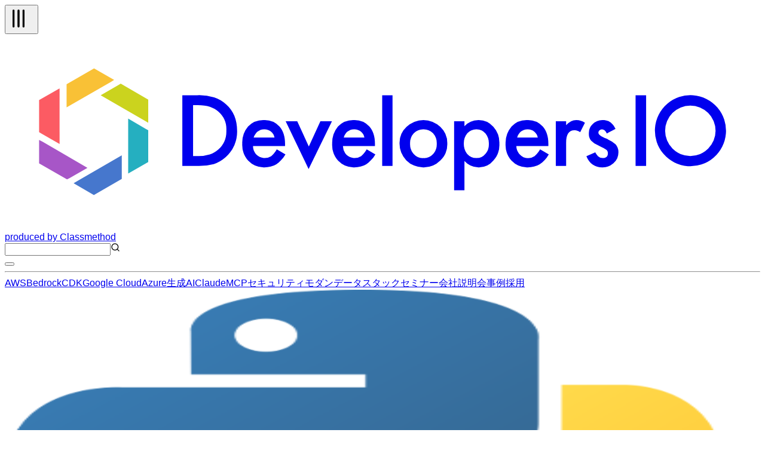

--- FILE ---
content_type: text/html; charset=utf-8
request_url: https://dev.classmethod.jp/articles/getting-started-with-pyyaml-and-ruamel-yaml/
body_size: 58376
content:
<!DOCTYPE html><html lang="ja"><head><meta charSet="utf-8"/><meta name="viewport" content="width=device-width, initial-scale=1"/><link rel="preload" as="image" href="https://devio2023-media.developers.io/wp-content/uploads/2016/04/Python-logo.png" fetchPriority="high"/><link rel="stylesheet" href="/_next/static/chunks/f2c6b9133958dfb0.css" data-precedence="next"/><link rel="stylesheet" href="/_next/static/chunks/de91e9c1466b4ebc.css" data-precedence="next"/><link rel="preload" as="script" fetchPriority="low" href="/_next/static/chunks/c813943ca290b4d8.js"/><script src="/_next/static/chunks/08a22e322553c12e.js" async=""></script><script src="/_next/static/chunks/dbc2c2e6c034aaad.js" async=""></script><script src="/_next/static/chunks/0437eec534cb0795.js" async=""></script><script src="/_next/static/chunks/turbopack-fb762b7fdcfc2124.js" async=""></script><script src="/_next/static/chunks/8aa0efca034f1bca.js" async=""></script><script src="/_next/static/chunks/15cb800ad5b7ba48.js" async=""></script><script src="/_next/static/chunks/f7af5796b1e0a53d.js" async=""></script><script src="/_next/static/chunks/e4898a572417b9b7.js" async=""></script><script src="/_next/static/chunks/f1c406a60455ddba.js" async=""></script><script src="/_next/static/chunks/563746bd2d188fc7.js" async=""></script><script src="/_next/static/chunks/41875e44c5a2f3d4.js" async=""></script><script async="" src="https://embed.zenn.studio/js/listen-embed-event.js"></script><link rel="preload" href="https://www.googletagmanager.com/gtm.js?id=GTM-TJXBQB" as="script"/><meta name="next-size-adjust" content=""/><title>【PyYAML VS ruamel.yaml】PythonからYAMLファイルを触ってみた | DevelopersIO</title><meta name="author" content="quiver"/><meta name="fb:app_id" content="1906077256335423"/><link rel="canonical" href="https://dev.classmethod.jp/articles/getting-started-with-pyyaml-and-ruamel-yaml/"/><link rel="alternate" hrefLang="x-default" href="https://dev.classmethod.jp/articles/getting-started-with-pyyaml-and-ruamel-yaml/"/><meta property="og:title" content="【PyYAML VS ruamel.yaml】PythonからYAMLファイルを触ってみた | DevelopersIO"/><meta property="og:url" content="https://dev.classmethod.jp/articles/getting-started-with-pyyaml-and-ruamel-yaml/"/><meta property="og:site_name" content="クラスメソッド発「やってみた」系技術メディア | DevelopersIO"/><meta property="og:image" content="https://devio2023-media.developers.io/wp-content/uploads/2016/04/Python-logo.png"/><meta property="og:type" content="article"/><meta name="twitter:card" content="summary_large_image"/><meta name="twitter:site" content="@classmethod"/><meta name="twitter:title" content="【PyYAML VS ruamel.yaml】PythonからYAMLファイルを触ってみた | DevelopersIO"/><meta name="twitter:image" content="https://devio2023-media.developers.io/wp-content/uploads/2016/04/Python-logo.png"/><link rel="icon" href="/favicon.ico"/><script>document.documentElement.setAttribute('data-theme', localStorage.getItem('theme'));</script><script src="/_next/static/chunks/a6dad97d9634a72d.js" noModule=""></script></head><body class="flex min-h-screen flex-col bg-background antialiased"><header class="global-nav bg-header-background"><div class="mx-auto flex h-12 justify-between px-2 lg:container"><div class="flex flex-row items-center gap-2"><div class="relative size-10 lg:hidden"><button type="button" aria-label="メニューボタン" aria-expanded="false" class="text-header-text"><svg xmlns="http://www.w3.org/2000/svg" width="40" height="40" viewBox="0 0 24 24" fill="none" stroke="currentColor" stroke-width="2" stroke-linecap="round" stroke-linejoin="round" class="lucide lucide-tally3 lucide-tally-3 mt-0.5 rotate-90 stroke-1 p-2" aria-hidden="true"><path d="M4 4v16"></path><path d="M9 4v16"></path><path d="M14 4v16"></path></svg></button></div><div class="flex flex-row items-center"><a class="hover:opacity-50" href="https://dev.classmethod.jp/"><svg xmlns="http://www.w3.org/2000/svg" data-name="logo" viewBox="0 0 365.5 94.5" class="w-36 text-header-text" aria-label="クラスメソッドのロゴ"><title>developersIO</title><path d="m54.9 24.7 1.2-.7 13.3 7.7v11.2l-1.6-.9-21.4-12.4 8.5-4.9z" style="fill:#cbd31e"></path><path d="m68.2 45.9 1.2.6v15.4l-9.7 5.6V40.9l8.5 5z" style="fill:#25afc0"></path><path d="m43.2 16.6 9.7 5.6-1.6 1-21.4 12.3V24.3l13.3-7.7z" style="fill:#f9c136"></path><path d="M26.5 26.3v26.9l-8.7-5-1.2-.7V31.9l9.9-5.6z" style="fill:#fc5b63"></path><path d="m35 71.2 21.6-12.5v11.4l-13.5 7.8-9.8-5.7 1.7-1z" style="fill:#4677cd"></path><path d="M18.3 52.1 40 64.7l-8.7 5-1.2.6-13.5-7.7V51.2l1.7.9z" style="fill:#a756c7"></path><path fill="currentcolor" d="M85.9 63.8V29.6h7.2a25.7 25.7 0 0 1 8.2 1 15.6 15.6 0 0 1 5.8 3.4c3.6 3.2 5.3 7.4 5.3 12.7a16.2 16.2 0 0 1-5.5 12.8 17.3 17.3 0 0 1-5.8 3.4 28.2 28.2 0 0 1-8.1.9Zm5.2-4.8h2.3a18.4 18.4 0 0 0 5.8-.8 11 11 0 0 0 4.2-2.4 11.9 11.9 0 0 0 3.8-9.1 11.4 11.4 0 0 0-3.8-9.1c-2.2-2.1-5.6-3.2-10-3.2h-2.3ZM135.6 54.2h-15.5a6.2 6.2 0 0 0 1.7 4.2 5.8 5.8 0 0 0 7.1.7 12.4 12.4 0 0 0 2.7-3.3l4.2 2.4a15.7 15.7 0 0 1-2.1 2.8 10.7 10.7 0 0 1-2.3 2 8.1 8.1 0 0 1-2.7 1.1 14.6 14.6 0 0 1-3.1.4 10.3 10.3 0 0 1-7.8-3.2 11.6 11.6 0 0 1-2.9-8.3 12.1 12.1 0 0 1 2.8-8.3 10.2 10.2 0 0 1 7.6-3.1 9.7 9.7 0 0 1 7.6 3.1c1.8 2 2.7 4.8 2.7 8.3Zm-5.1-4.1a4.9 4.9 0 0 0-5.1-4 5.1 5.1 0 0 0-1.7.3l-1.4.8a3.5 3.5 0 0 0-1.1 1.3 4 4 0 0 0-.8 1.6ZM141.5 42.2l5.6 12.2 5.6-12.2h5.6L147 65.3l-11.1-23.1ZM179.1 54.2h-15.5a6.7 6.7 0 0 0 1.7 4.2 5.8 5.8 0 0 0 7.1.7 12.4 12.4 0 0 0 2.7-3.3l4.2 2.4a12.1 12.1 0 0 1-2.1 2.8 10.7 10.7 0 0 1-2.3 2 8.1 8.1 0 0 1-2.7 1.1 14.6 14.6 0 0 1-3.1.4 10.3 10.3 0 0 1-7.8-3.2 11.6 11.6 0 0 1-2.9-8.3 12.6 12.6 0 0 1 2.8-8.3 10.3 10.3 0 0 1 7.6-3.1 9.7 9.7 0 0 1 7.6 3.1c1.8 2 2.7 4.8 2.7 8.3Zm-5.1-4.1a4.9 4.9 0 0 0-5.1-4 5.1 5.1 0 0 0-1.7.3l-1.4.8a3.5 3.5 0 0 0-1.1 1.3 3.9 3.9 0 0 0-.7 1.6ZM187.6 29.6v34.2h-5V29.6ZM191 52.9a10.5 10.5 0 0 1 3.4-8 11.7 11.7 0 0 1 16.3 0 10.7 10.7 0 0 1 3.4 8.1 10.8 10.8 0 0 1-3.4 8.2 11.3 11.3 0 0 1-8.3 3.3A11.4 11.4 0 0 1 191 52.9Zm5.1.1a7.2 7.2 0 0 0 1.8 5.1 5.8 5.8 0 0 0 4.6 1.9 6 6 0 0 0 4.7-1.9 7 7 0 0 0 1.8-5 7.2 7.2 0 0 0-1.8-5.1 6.3 6.3 0 0 0-4.7-1.9 6.3 6.3 0 0 0-4.6 1.9 7 7 0 0 0-1.8 5ZM222.4 75.6h-5V42.2h5v2.4a9.1 9.1 0 0 1 6.7-3 9.3 9.3 0 0 1 7.3 3.3 11.6 11.6 0 0 1 2.9 8.2 11.2 11.2 0 0 1-2.9 8.1 9.1 9.1 0 0 1-7.2 3.3 9.4 9.4 0 0 1-6.8-3.1Zm11.8-22.4a7.6 7.6 0 0 0-1.6-5.1 5.7 5.7 0 0 0-4.3-2 5.9 5.9 0 0 0-4.5 1.9 7.6 7.6 0 0 0-1.7 5 7.8 7.8 0 0 0 1.7 5.1 5.8 5.8 0 0 0 4.4 1.9 5.4 5.4 0 0 0 4.3-2 6.7 6.7 0 0 0 1.7-4.8ZM263 54.2h-15.5a6.3 6.3 0 0 0 1.8 4.2 5 5 0 0 0 3.9 1.6 5.2 5.2 0 0 0 3.1-.9 12.4 12.4 0 0 0 2.7-3.3l4.2 2.4a15.5 15.5 0 0 1-2 2.8 11.1 11.1 0 0 1-2.4 2 8.1 8.1 0 0 1-2.7 1.1 14.6 14.6 0 0 1-3.1.4 10.3 10.3 0 0 1-7.8-3.2 11.6 11.6 0 0 1-2.9-8.3 12.2 12.2 0 0 1 2.9-8.3 9.9 9.9 0 0 1 7.5-3.1 9.7 9.7 0 0 1 7.6 3.1c1.8 2 2.7 4.8 2.7 8.3Zm-5.1-4.1a4.9 4.9 0 0 0-5-4 4.7 4.7 0 0 0-1.7.3 5.3 5.3 0 0 0-1.5.8 4.7 4.7 0 0 0-1.1 1.3 3.9 3.9 0 0 0-.7 1.6ZM266.6 42.2h5v1.9a8.9 8.9 0 0 1 2.4-1.9 5.3 5.3 0 0 1 2.6-.6 7.6 7.6 0 0 1 4.1 1.3l-2.3 4.6a4.3 4.3 0 0 0-2.7-1c-2.8 0-4.1 2-4.1 6.1v11.2h-5ZM295.5 45.9l-4.2 2.2c-.6-1.3-1.4-2-2.4-2a2.1 2.1 0 0 0-1.2.5 1.4 1.4 0 0 0-.5 1.1c0 .8 1 1.7 2.9 2.5a17.3 17.3 0 0 1 5.4 3.1 5.6 5.6 0 0 1 1.4 3.9 6.9 6.9 0 0 1-2.4 5.3 7.8 7.8 0 0 1-5.4 2c-3.6 0-6.2-1.8-7.7-5.4l4.3-1.9a8.1 8.1 0 0 0 1.3 1.9 3.3 3.3 0 0 0 2.2.9c1.7 0 2.6-.8 2.6-2.3s-.7-1.7-2-2.5l-1.5-.7-1.5-.8a9.2 9.2 0 0 1-3.1-2.1 5.1 5.1 0 0 1-1.1-3.5 5.9 5.9 0 0 1 1.9-4.6 6.5 6.5 0 0 1 4.8-1.9c2.8 0 4.8 1.4 6.2 4.3ZM310.3 29.6v34.2h-5.1V29.6ZM333 29.6a17.2 17.2 0 1 0 15.9 18.5A17.2 17.2 0 0 0 333 29.6ZM331.7 59a12.2 12.2 0 1 1 12.2-12.2A12.2 12.2 0 0 1 331.7 59Z"></path></svg></a><a target="_blank" rel="noreferrer" class="hidden text-header-text text-sm hover:text-header-text/50 lg:flex" href="https://classmethod.jp/">produced by Classmethod</a></div></div><div class="flex flex-row items-center gap-4"><div class="relative hidden lg:flex"><input type="text" aria-label="検索" class="border border-header-menu-border py-1 pr-2 pl-6 text-header-text text-sm" name="search"/><svg xmlns="http://www.w3.org/2000/svg" width="16" height="16" viewBox="0 0 24 24" fill="none" stroke="currentColor" stroke-width="2" stroke-linecap="round" stroke-linejoin="round" class="lucide lucide-search absolute top-2 left-2 text-header-text/50" aria-hidden="true"><path d="m21 21-4.34-4.34"></path><circle cx="11" cy="11" r="8"></circle></svg></div><button type="button" aria-label="テーマ切り替えボタン"><div class="w-6"></div></button></div></div><hr class="border-header-menu-border"/><!--$?--><template id="B:0"></template><div class="items-center justify-center gap-x-4 py-3 category hidden lg:flex"><div class="animate-pulse rounded-md bg-skelton-background h-5 w-15"></div><div class="animate-pulse rounded-md bg-skelton-background h-5 w-15"></div><div class="animate-pulse rounded-md bg-skelton-background h-5 w-15"></div><div class="animate-pulse rounded-md bg-skelton-background h-5 w-15"></div><div class="animate-pulse rounded-md bg-skelton-background h-5 w-15"></div><div class="animate-pulse rounded-md bg-skelton-background h-5 w-15"></div><div class="animate-pulse rounded-md bg-skelton-background h-5 w-15"></div><div class="animate-pulse rounded-md bg-skelton-background h-5 w-15"></div><div class="animate-pulse rounded-md bg-skelton-background h-5 w-15"></div><div class="animate-pulse rounded-md bg-skelton-background h-5 w-15"></div></div><!--/$--></header><main class="mx-auto grid gap-6 grid-cols-1 lg:container lg:grid-cols-[minmax(0,calc(var(--spacing)*180))_calc(var(--spacing)*64)] lg:px-2 xl:grid-cols-[calc(var(--spacing)*64)_minmax(0,calc(var(--spacing)*180))_calc(var(--spacing)*64)] 2xl:grid-cols-[calc(var(--spacing)*64)_minmax(0,calc(var(--spacing)*213))_calc(var(--spacing)*64)]"><aside class="sticky top-29 hidden h-fit xl:block"><div class="h-[calc(100vh-(42px))] overflow-auto"><div></div></div></aside><div class="w-full"><div class="bg-article-background p-4 shadow-2xs md:p-6"><article lang="ja" class=""><header><img alt="【PyYAML VS ruamel.yaml】PythonからYAMLファイルを触ってみた" fetchPriority="high" width="1200" height="630" decoding="async" data-nimg="1" class="aspect-1200/630 overflow-hidden object-contain" style="color:transparent" src="https://devio2023-media.developers.io/wp-content/uploads/2016/04/Python-logo.png"/><h1 class="my-4 font-bold text-3xl text-article-text">【PyYAML VS ruamel.yaml】PythonからYAMLファイルを触ってみた</h1><div class="meta flex flex-col gap-2"><div class="tags flex flex-row flex-wrap gap-2"><a id="tag-78" class="flex cursor-pointer items-center gap-px px-2 py-1 bg-article-tag-background text-article-tag-text text-xs hover:bg-article-tag-background/50 hover:text-article-tag-text/50" href="/tags/python/"><svg xmlns="http://www.w3.org/2000/svg" width="10" height="10" viewBox="0 0 24 24" fill="none" stroke="currentColor" stroke-width="2" stroke-linecap="round" stroke-linejoin="round" class="lucide lucide-hash" aria-hidden="true"><line x1="4" x2="20" y1="9" y2="9"></line><line x1="4" x2="20" y1="15" y2="15"></line><line x1="10" x2="8" y1="3" y2="21"></line><line x1="16" x2="14" y1="3" y2="21"></line></svg>Python</a><a id="tag-700" class="flex cursor-pointer items-center gap-px px-2 py-1 bg-article-tag-background text-article-tag-text text-xs hover:bg-article-tag-background/50 hover:text-article-tag-text/50" href="/tags/yaml/"><svg xmlns="http://www.w3.org/2000/svg" width="10" height="10" viewBox="0 0 24 24" fill="none" stroke="currentColor" stroke-width="2" stroke-linecap="round" stroke-linejoin="round" class="lucide lucide-hash" aria-hidden="true"><line x1="4" x2="20" y1="9" y2="9"></line><line x1="4" x2="20" y1="15" y2="15"></line><line x1="10" x2="8" y1="3" y2="21"></line><line x1="16" x2="14" y1="3" y2="21"></line></svg>YAML</a></div></div><div class="my-2 flex justify-between"><div><a class="flex items-center py-4 text-article-text hover:text-article-text/50" href="/author/quiver/"><img alt="" loading="lazy" width="24" height="24" decoding="async" data-nimg="1" class="size-6 shrink-0 rounded-full" style="color:transparent" srcSet="https://devio2024-media.developers.io/image/upload/f_auto,q_auto,w_32/v1758752642/author-thumbnail/20250924/quiver.jpg 1x, https://devio2024-media.developers.io/image/upload/f_auto,q_auto,w_48/v1758752642/author-thumbnail/20250924/quiver.jpg 2x" src="https://devio2024-media.developers.io/image/upload/f_auto,q_auto,w_48/v1758752642/author-thumbnail/20250924/quiver.jpg"/><span class="ml-1 text-xs">quiver</span></a></div><div class="flex py-2"><div class="mx-auto flex items-center gap-4"><a target="_blank" class="hover:opacity-50" href="https://www.facebook.com/sharer/sharer.php?u=https%3A%2F%2Fdev.classmethod.jp%2Farticles%2Fgetting-started-with-pyyaml-and-ruamel-yaml%2F"><svg xmlns="http://www.w3.org/2000/svg" viewBox="0 0 500 500" width="24"><title>Facebook</title><g data-name="Logo"><path d="M500 250C500 111.93 388.07 0 250 0S0 111.93 0 250c0 117.24 80.72 215.62 189.61 242.64V326.4h-51.55V250h51.55v-32.92c0-85.09 38.51-124.53 122.05-124.53 15.84 0 43.17 3.11 54.35 6.21v69.25c-5.9-.62-16.15-.93-28.88-.93-40.99 0-56.83 15.53-56.83 55.9V250h81.66l-14.03 76.4H280.3v171.77C404.09 483.22 500.01 377.82 500.01 250Z" style="fill:#0866ff"></path><path d="m347.92 326.4 14.03-76.4h-81.66v-27.02c0-40.37 15.84-55.9 56.83-55.9 12.73 0 22.98.31 28.88.93V98.76c-11.18-3.11-38.51-6.21-54.35-6.21-83.54 0-122.05 39.44-122.05 124.53V250h-51.55v76.4h51.55v166.24c19.34 4.8 39.57 7.36 60.39 7.36 10.25 0 20.36-.63 30.29-1.83V326.4h67.63Z" style="fill:#fff"></path></g></svg></a><a target="_blank" class="hover:opacity-50" href="https://b.hatena.ne.jp/entry/panel/?url=https%3A%2F%2Fdev.classmethod.jp%2Farticles%2Fgetting-started-with-pyyaml-and-ruamel-yaml%2F&amp;title=%E3%80%90PyYAML%20VS%20ruamel.yaml%E3%80%91Python%E3%81%8B%E3%82%89YAML%E3%83%95%E3%82%A1%E3%82%A4%E3%83%AB%E3%82%92%E8%A7%A6%E3%81%A3%E3%81%A6%E3%81%BF%E3%81%9F%20%7C%20DevelopersIO"><svg xmlns="http://www.w3.org/2000/svg" viewBox="0 0 32 32" width="24"><title>Hatena blog</title><rect width="32" height="32" fill="white" rx="4.707"></rect><path fill="#00a4de" d="M27.293 0C29.893 0 32 2.107 32 4.707v22.587c0 2.6-2.107 4.707-4.707 4.707H4.706a4.706 4.706 0 0 1-4.707-4.707V4.707C-.001 2.107 2.106 0 4.706 0zm-4.94 19.293a1.882 1.882 0 0 0 0 3.765c1.04 0 1.88-.86 1.88-1.9s-.84-1.88-1.88-1.865zM11.48 22.996c1.6 0 2.741-.056 3.44-.16.701-.112 1.301-.296 1.76-.549.6-.309 1.04-.752 1.36-1.32s.48-1.22.48-1.973c0-1.04-.28-1.871-.84-2.493-.56-.64-1.32-.979-2.32-1.059.88-.24 1.541-.6 1.941-1.08.42-.459.62-1.099.62-1.899 0-.64-.137-1.18-.4-1.68-.28-.48-.657-.86-1.177-1.16-.46-.26-.98-.42-1.62-.54-.619-.099-1.72-.16-3.299-.16H7.538v13.981h3.941zm.981-5.58c.94 0 1.58.117 1.92.349.36.24.52.66.52 1.24 0 .54-.18.92-.56 1.14-.36.24-1.02.339-1.92.339H11.08v-3.063zm11.542.941V8.944h-3.28v9.413zM11.9 12.107c.947 0 1.58.107 1.909.32.327.213.489.58.489 1.107 0 .507-.173.861-.52 1.072-.353.205-.996.309-1.936.309h-.76v-2.808z" style="fill:var(--color1, #00a4de)"></path></svg></a><a target="_blank" class="hover:opacity-50" href="https://twitter.com/intent/tweet?url=https%3A%2F%2Fdev.classmethod.jp%2Farticles%2Fgetting-started-with-pyyaml-and-ruamel-yaml%2F&amp;text=%E3%80%90PyYAML%20VS%20ruamel.yaml%E3%80%91Python%E3%81%8B%E3%82%89YAML%E3%83%95%E3%82%A1%E3%82%A4%E3%83%AB%E3%82%92%E8%A7%A6%E3%81%A3%E3%81%A6%E3%81%BF%E3%81%9F&amp;hashtags=DevelopersIO"><svg xmlns="http://www.w3.org/2000/svg" viewBox="0 0 1200 1227" width="24" class="text-x-icon"><title>X</title><path fill="currentcolor" d="M714.163 519.284L1160.89 0H1055.03L667.137 450.887L357.328 0H0L468.492 681.821L0 1226.37H105.866L515.491 750.218L842.672 1226.37H1200L714.137 519.284H714.163ZM569.165 687.828L521.697 619.934L144.011 79.6944H306.615L611.412 515.685L658.88 583.579L1055.08 1150.3H892.476L569.165 687.854V687.828Z"></path></svg></a></div></div></div><div class="date"><div class="flex items-center gap-1 text-text-muted"><svg xmlns="http://www.w3.org/2000/svg" width="16" height="16" viewBox="0 0 24 24" fill="none" stroke="currentcolor" stroke-width="2" stroke-linecap="round" stroke-linejoin="round" class="lucide lucide-clock mt-0.5" aria-hidden="true"><path d="M12 6v6l4 2"></path><circle cx="12" cy="12" r="10"></circle></svg><span class="text-xs">2018.04.02</span></div></div><p class="my-8 flex flex-row items-center gap-2 rounded-sm border-2 border-article-old-warning-border px-2 py-6 text-article-text"><svg xmlns="http://www.w3.org/2000/svg" width="24" height="24" viewBox="0 0 24 24" fill="none" stroke="currentColor" stroke-width="2" stroke-linecap="round" stroke-linejoin="round" class="lucide lucide-triangle-alert text-article-old-warning-border" aria-hidden="true"><path d="m21.73 18-8-14a2 2 0 0 0-3.48 0l-8 14A2 2 0 0 0 4 21h16a2 2 0 0 0 1.73-3"></path><path d="M12 9v4"></path><path d="M12 17h.01"></path></svg><span>この記事は公開されてから1年以上経過しています。情報が古い可能性がありますので、ご注意ください。</span></p></header><div class="znc mt-8"><p>Python で YAML ファイル操作する必要があり、2種類のライブラリ</p>
<ul>
<li><a href="https://bitbucket.org/xi/pyyaml" rel="noopener noreferrer" target="_blank">PyYAML</a></li>
<li><a href="http://yaml.readthedocs.io/en/latest/" rel="noopener noreferrer" target="_blank">ruamel.yaml</a></li>
</ul>
<p>を触る機会があったので、簡単な使い方を記録しておきます。</p>
<h2 id="%E5%AE%9F%E8%A1%8C%E7%92%B0%E5%A2%83">実行環境</h2>
<ul>
<li>Python3.6</li>
<li>OS : Amazon Linux</li>
<li>LibYAML : 0.1.6</li>
<li>PyYAML : 3.12</li>
<li>ruamel.yaml : 0.15.0</li>
</ul>
<h2 id="tl%3Bdr">tl;dr</h2>
<ul>
<li>ともに YAML 1.2 に対応。</li>
<li>PyYAML は古くから存在し、シンプルな API で基本機能に特化。ドキュメントの多くが Python2 時代のまま。</li>
<li>ruamel.yaml は PyYAML のフォークでこまめにアップデートされている。入出力結果ができるだけ同じになるように設計されている。</li>
</ul>
<h2 id="LibYAML%20%E3%81%AE%E3%82%A4%E3%83%B3%E3%82%B9%E3%83%88%E3%83%BC%E3%83%AB">LibYAML のインストール</h2>
<p>PyYAML/ruamel.yaml ともに LibYAML と連携可能です。ライブラリインストール時に LibYAML がインストール済みであれば、利用可能になります。特別な理由がない限りはインストールしておきましょう。</p>
<div style="position: relative;"><pre class="brush: bash; title: ; notranslate" title="" style="position: initial"><button aria-label="copy" style="position: absolute; top:12px; right: 16px; color: rgb(245,245,245); cursor: pointer;" onmouseover="this.style.color=&#x27;rgba(245,245,245, 0.5)&#x27;" onmouseout="this.style.color=&#x27;rgba(245,245,245, 1)&#x27;" onclick="const code = this.parentElement.querySelector(&#x22;code&#x22;);const textToCopy = code ? code.textContent : Array.from(this.parentElement.childNodes).filter(node => node !== this).map(node => node.textContent).join(&#x22;&#x22;);navigator.clipboard.writeText(textToCopy).then(() => {this.innerHTML = &#x60;<svg xmlns=&#x27;http://www.w3.org/2000/svg&#x27; width=&#x27;24&#x27; height=&#x27;24&#x27; viewBox=&#x27;0 0 24 24&#x27; fill=&#x27;none&#x27; stroke=&#x27;currentColor&#x27; stroke-width=&#x27;1&#x27; stroke-linecap=&#x27;round&#x27; stroke-linejoin=&#x27;round&#x27; class=&#x27;lucide lucide-check-icon lucide-check&#x27;><path d=&#x27;M20 6 9 17l-5-5&#x27;/></svg>&#x60;; setTimeout(() => {this.innerHTML = &#x60;<svg xmlns=&#x27;http://www.w3.org/2000/svg&#x27; width=&#x27;24&#x27; height=&#x27;24&#x27; viewBox=&#x27;0 0 24 24&#x27; fill=&#x27;none&#x27; stroke=&#x27;currentColor&#x27; stroke-width=&#x27;1&#x27; stroke-linecap=&#x27;round&#x27; stroke-linejoin=&#x27;round&#x27; class=&#x27;lucide lucide-copy-icon lucide-copy&#x27;><rect width=&#x27;14&#x27; height=&#x27;14&#x27; x=&#x27;8&#x27; y=&#x27;8&#x27; rx=&#x27;2&#x27; ry=&#x27;2&#x27;/><path d=&#x27;M4 16c-1.1 0-2-.9-2-2V4c0-1.1.9-2 2-2h10c1.1 0 2 .9 2 2&#x27;/></svg>&#x60;}, 1500)})"><svg xmlns='http://www.w3.org/2000/svg' width='24' height='24' viewBox='0 0 24 24' fill='none' stroke='currentColor' stroke-width='1' stroke-linecap='round' stroke-linejoin='round' class='lucide lucide-copy-icon lucide-copy'><rect width='14' height='14' x='8' y='8' rx='2' ry='2'/><path d='M4 16c-1.1 0-2-.9-2-2V4c0-1.1.9-2 2-2h10c1.1 0 2 .9 2 2'/></svg></button>$ sudo yum install -y libyaml-devel
</pre></div>
<h2 id="PyYAML%20%E3%81%AE%E4%BD%BF%E3%81%84%E6%96%B9">PyYAML の使い方</h2>
<h3 id="%E3%82%A4%E3%83%B3%E3%82%B9%E3%83%88%E3%83%BC%E3%83%AB">インストール</h3>
<div style="position: relative;"><pre class="brush: bash; title: ; notranslate" title="" style="position: initial"><button aria-label="copy" style="position: absolute; top:12px; right: 16px; color: rgb(245,245,245); cursor: pointer;" onmouseover="this.style.color=&#x27;rgba(245,245,245, 0.5)&#x27;" onmouseout="this.style.color=&#x27;rgba(245,245,245, 1)&#x27;" onclick="const code = this.parentElement.querySelector(&#x22;code&#x22;);const textToCopy = code ? code.textContent : Array.from(this.parentElement.childNodes).filter(node => node !== this).map(node => node.textContent).join(&#x22;&#x22;);navigator.clipboard.writeText(textToCopy).then(() => {this.innerHTML = &#x60;<svg xmlns=&#x27;http://www.w3.org/2000/svg&#x27; width=&#x27;24&#x27; height=&#x27;24&#x27; viewBox=&#x27;0 0 24 24&#x27; fill=&#x27;none&#x27; stroke=&#x27;currentColor&#x27; stroke-width=&#x27;1&#x27; stroke-linecap=&#x27;round&#x27; stroke-linejoin=&#x27;round&#x27; class=&#x27;lucide lucide-check-icon lucide-check&#x27;><path d=&#x27;M20 6 9 17l-5-5&#x27;/></svg>&#x60;; setTimeout(() => {this.innerHTML = &#x60;<svg xmlns=&#x27;http://www.w3.org/2000/svg&#x27; width=&#x27;24&#x27; height=&#x27;24&#x27; viewBox=&#x27;0 0 24 24&#x27; fill=&#x27;none&#x27; stroke=&#x27;currentColor&#x27; stroke-width=&#x27;1&#x27; stroke-linecap=&#x27;round&#x27; stroke-linejoin=&#x27;round&#x27; class=&#x27;lucide lucide-copy-icon lucide-copy&#x27;><rect width=&#x27;14&#x27; height=&#x27;14&#x27; x=&#x27;8&#x27; y=&#x27;8&#x27; rx=&#x27;2&#x27; ry=&#x27;2&#x27;/><path d=&#x27;M4 16c-1.1 0-2-.9-2-2V4c0-1.1.9-2 2-2h10c1.1 0 2 .9 2 2&#x27;/></svg>&#x60;}, 1500)})"><svg xmlns='http://www.w3.org/2000/svg' width='24' height='24' viewBox='0 0 24 24' fill='none' stroke='currentColor' stroke-width='1' stroke-linecap='round' stroke-linejoin='round' class='lucide lucide-copy-icon lucide-copy'><rect width='14' height='14' x='8' y='8' rx='2' ry='2'/><path d='M4 16c-1.1 0-2-.9-2-2V4c0-1.1.9-2 2-2h10c1.1 0 2 .9 2 2'/></svg></button>$ python -m venv test
$ source test/bin/activate
$ pip install -U pyyaml
</pre></div>
<h3 id="%E3%83%95%E3%82%A1%E3%82%A4%E3%83%AB%E5%85%A5%E5%87%BA%E5%8A%9B">ファイル入出力</h3>
<p>YAML ファイルの入出力をやってみます</p>
<div style="position: relative;"><pre class="brush: python; title: ; notranslate" title="" style="position: initial"><button aria-label="copy" style="position: absolute; top:12px; right: 16px; color: rgb(245,245,245); cursor: pointer;" onmouseover="this.style.color=&#x27;rgba(245,245,245, 0.5)&#x27;" onmouseout="this.style.color=&#x27;rgba(245,245,245, 1)&#x27;" onclick="const code = this.parentElement.querySelector(&#x22;code&#x22;);const textToCopy = code ? code.textContent : Array.from(this.parentElement.childNodes).filter(node => node !== this).map(node => node.textContent).join(&#x22;&#x22;);navigator.clipboard.writeText(textToCopy).then(() => {this.innerHTML = &#x60;<svg xmlns=&#x27;http://www.w3.org/2000/svg&#x27; width=&#x27;24&#x27; height=&#x27;24&#x27; viewBox=&#x27;0 0 24 24&#x27; fill=&#x27;none&#x27; stroke=&#x27;currentColor&#x27; stroke-width=&#x27;1&#x27; stroke-linecap=&#x27;round&#x27; stroke-linejoin=&#x27;round&#x27; class=&#x27;lucide lucide-check-icon lucide-check&#x27;><path d=&#x27;M20 6 9 17l-5-5&#x27;/></svg>&#x60;; setTimeout(() => {this.innerHTML = &#x60;<svg xmlns=&#x27;http://www.w3.org/2000/svg&#x27; width=&#x27;24&#x27; height=&#x27;24&#x27; viewBox=&#x27;0 0 24 24&#x27; fill=&#x27;none&#x27; stroke=&#x27;currentColor&#x27; stroke-width=&#x27;1&#x27; stroke-linecap=&#x27;round&#x27; stroke-linejoin=&#x27;round&#x27; class=&#x27;lucide lucide-copy-icon lucide-copy&#x27;><rect width=&#x27;14&#x27; height=&#x27;14&#x27; x=&#x27;8&#x27; y=&#x27;8&#x27; rx=&#x27;2&#x27; ry=&#x27;2&#x27;/><path d=&#x27;M4 16c-1.1 0-2-.9-2-2V4c0-1.1.9-2 2-2h10c1.1 0 2 .9 2 2&#x27;/></svg>&#x60;}, 1500)})"><svg xmlns='http://www.w3.org/2000/svg' width='24' height='24' viewBox='0 0 24 24' fill='none' stroke='currentColor' stroke-width='1' stroke-linecap='round' stroke-linejoin='round' class='lucide lucide-copy-icon lucide-copy'><rect width='14' height='14' x='8' y='8' rx='2' ry='2'/><path d='M4 16c-1.1 0-2-.9-2-2V4c0-1.1.9-2 2-2h10c1.1 0 2 .9 2 2'/></svg></button>import yaml

with open('in.yml') as stream:
    data = yaml.load(stream)

with open('out.yml', 'w') as stream:
    yaml.dump(data, stream=stream))
</pre></div>
<h3 id="%E3%83%95%E3%83%AD%E3%83%BC%20vs%20%E3%83%96%E3%83%AD%E3%83%83%E3%82%AF">フロー vs ブロック</h3>
<p>出力内容からわかるように、PyYAML はデフォルトではフロースタイルを採用しています。
ブロックスタイルで出力するには dump 時に <code>default_flow_style=False</code> オプションを渡します。</p>
<div style="position: relative;"><pre class="brush: bash; title: ; notranslate" title="" style="position: initial"><button aria-label="copy" style="position: absolute; top:12px; right: 16px; color: rgb(245,245,245); cursor: pointer;" onmouseover="this.style.color=&#x27;rgba(245,245,245, 0.5)&#x27;" onmouseout="this.style.color=&#x27;rgba(245,245,245, 1)&#x27;" onclick="const code = this.parentElement.querySelector(&#x22;code&#x22;);const textToCopy = code ? code.textContent : Array.from(this.parentElement.childNodes).filter(node => node !== this).map(node => node.textContent).join(&#x22;&#x22;);navigator.clipboard.writeText(textToCopy).then(() => {this.innerHTML = &#x60;<svg xmlns=&#x27;http://www.w3.org/2000/svg&#x27; width=&#x27;24&#x27; height=&#x27;24&#x27; viewBox=&#x27;0 0 24 24&#x27; fill=&#x27;none&#x27; stroke=&#x27;currentColor&#x27; stroke-width=&#x27;1&#x27; stroke-linecap=&#x27;round&#x27; stroke-linejoin=&#x27;round&#x27; class=&#x27;lucide lucide-check-icon lucide-check&#x27;><path d=&#x27;M20 6 9 17l-5-5&#x27;/></svg>&#x60;; setTimeout(() => {this.innerHTML = &#x60;<svg xmlns=&#x27;http://www.w3.org/2000/svg&#x27; width=&#x27;24&#x27; height=&#x27;24&#x27; viewBox=&#x27;0 0 24 24&#x27; fill=&#x27;none&#x27; stroke=&#x27;currentColor&#x27; stroke-width=&#x27;1&#x27; stroke-linecap=&#x27;round&#x27; stroke-linejoin=&#x27;round&#x27; class=&#x27;lucide lucide-copy-icon lucide-copy&#x27;><rect width=&#x27;14&#x27; height=&#x27;14&#x27; x=&#x27;8&#x27; y=&#x27;8&#x27; rx=&#x27;2&#x27; ry=&#x27;2&#x27;/><path d=&#x27;M4 16c-1.1 0-2-.9-2-2V4c0-1.1.9-2 2-2h10c1.1 0 2 .9 2 2&#x27;/></svg>&#x60;}, 1500)})"><svg xmlns='http://www.w3.org/2000/svg' width='24' height='24' viewBox='0 0 24 24' fill='none' stroke='currentColor' stroke-width='1' stroke-linecap='round' stroke-linejoin='round' class='lucide lucide-copy-icon lucide-copy'><rect width='14' height='14' x='8' y='8' rx='2' ry='2'/><path d='M4 16c-1.1 0-2-.9-2-2V4c0-1.1.9-2 2-2h10c1.1 0 2 .9 2 2'/></svg></button>>>> print(yaml.dump(yaml.load('a: b')))
{a: b}

>>> print(yaml.dump(yaml.load('a: b'), default_flow_style=False))
a: b
</pre></div>
<h3 id="%E3%83%A6%E3%83%8B%E3%82%B3%E3%83%BC%E3%83%89%E3%81%AE%E6%89%B1%E3%81%84">ユニコードの扱い</h3>
<p>日本語などの非アスキー文字を dump 時にエンコードされないようにするには、<code>allow_unicode=True</code> オプションを渡します。</p>
<div style="position: relative;"><pre class="brush: bash; title: ; notranslate" title="" style="position: initial"><button aria-label="copy" style="position: absolute; top:12px; right: 16px; color: rgb(245,245,245); cursor: pointer;" onmouseover="this.style.color=&#x27;rgba(245,245,245, 0.5)&#x27;" onmouseout="this.style.color=&#x27;rgba(245,245,245, 1)&#x27;" onclick="const code = this.parentElement.querySelector(&#x22;code&#x22;);const textToCopy = code ? code.textContent : Array.from(this.parentElement.childNodes).filter(node => node !== this).map(node => node.textContent).join(&#x22;&#x22;);navigator.clipboard.writeText(textToCopy).then(() => {this.innerHTML = &#x60;<svg xmlns=&#x27;http://www.w3.org/2000/svg&#x27; width=&#x27;24&#x27; height=&#x27;24&#x27; viewBox=&#x27;0 0 24 24&#x27; fill=&#x27;none&#x27; stroke=&#x27;currentColor&#x27; stroke-width=&#x27;1&#x27; stroke-linecap=&#x27;round&#x27; stroke-linejoin=&#x27;round&#x27; class=&#x27;lucide lucide-check-icon lucide-check&#x27;><path d=&#x27;M20 6 9 17l-5-5&#x27;/></svg>&#x60;; setTimeout(() => {this.innerHTML = &#x60;<svg xmlns=&#x27;http://www.w3.org/2000/svg&#x27; width=&#x27;24&#x27; height=&#x27;24&#x27; viewBox=&#x27;0 0 24 24&#x27; fill=&#x27;none&#x27; stroke=&#x27;currentColor&#x27; stroke-width=&#x27;1&#x27; stroke-linecap=&#x27;round&#x27; stroke-linejoin=&#x27;round&#x27; class=&#x27;lucide lucide-copy-icon lucide-copy&#x27;><rect width=&#x27;14&#x27; height=&#x27;14&#x27; x=&#x27;8&#x27; y=&#x27;8&#x27; rx=&#x27;2&#x27; ry=&#x27;2&#x27;/><path d=&#x27;M4 16c-1.1 0-2-.9-2-2V4c0-1.1.9-2 2-2h10c1.1 0 2 .9 2 2&#x27;/></svg>&#x60;}, 1500)})"><svg xmlns='http://www.w3.org/2000/svg' width='24' height='24' viewBox='0 0 24 24' fill='none' stroke='currentColor' stroke-width='1' stroke-linecap='round' stroke-linejoin='round' class='lucide lucide-copy-icon lucide-copy'><rect width='14' height='14' x='8' y='8' rx='2' ry='2'/><path d='M4 16c-1.1 0-2-.9-2-2V4c0-1.1.9-2 2-2h10c1.1 0 2 .9 2 2'/></svg></button>>>> print(yaml.dump(yaml.load('a: あ')))
{a: "\u3042"}

>>> print(yaml.dump(yaml.load('a: あ'), allow_unicode=True))
{a: あ}
</pre></div>
<h3 id="%E6%95%B0%E5%AD%97%E3%81%AE%E3%81%BF%E3%81%A7%E6%A7%8B%E6%88%90%E3%81%95%E3%82%8C%E3%82%8B%E6%96%87%E5%AD%97%E5%88%97">数字のみで構成される文字列</h3>
<p>数字のみで構成される文字列の場合、</p>
<ul>
<li>0 で始まらなければ、整数</li>
<li>0 で始まる場合、octet 評価できれば octet、出来なければ文字列 として扱われます</li>
</ul>
<div style="position: relative;"><pre class="brush: plain; title: ; notranslate" title="" style="position: initial"><button aria-label="copy" style="position: absolute; top:12px; right: 16px; color: rgb(245,245,245); cursor: pointer;" onmouseover="this.style.color=&#x27;rgba(245,245,245, 0.5)&#x27;" onmouseout="this.style.color=&#x27;rgba(245,245,245, 1)&#x27;" onclick="const code = this.parentElement.querySelector(&#x22;code&#x22;);const textToCopy = code ? code.textContent : Array.from(this.parentElement.childNodes).filter(node => node !== this).map(node => node.textContent).join(&#x22;&#x22;);navigator.clipboard.writeText(textToCopy).then(() => {this.innerHTML = &#x60;<svg xmlns=&#x27;http://www.w3.org/2000/svg&#x27; width=&#x27;24&#x27; height=&#x27;24&#x27; viewBox=&#x27;0 0 24 24&#x27; fill=&#x27;none&#x27; stroke=&#x27;currentColor&#x27; stroke-width=&#x27;1&#x27; stroke-linecap=&#x27;round&#x27; stroke-linejoin=&#x27;round&#x27; class=&#x27;lucide lucide-check-icon lucide-check&#x27;><path d=&#x27;M20 6 9 17l-5-5&#x27;/></svg>&#x60;; setTimeout(() => {this.innerHTML = &#x60;<svg xmlns=&#x27;http://www.w3.org/2000/svg&#x27; width=&#x27;24&#x27; height=&#x27;24&#x27; viewBox=&#x27;0 0 24 24&#x27; fill=&#x27;none&#x27; stroke=&#x27;currentColor&#x27; stroke-width=&#x27;1&#x27; stroke-linecap=&#x27;round&#x27; stroke-linejoin=&#x27;round&#x27; class=&#x27;lucide lucide-copy-icon lucide-copy&#x27;><rect width=&#x27;14&#x27; height=&#x27;14&#x27; x=&#x27;8&#x27; y=&#x27;8&#x27; rx=&#x27;2&#x27; ry=&#x27;2&#x27;/><path d=&#x27;M4 16c-1.1 0-2-.9-2-2V4c0-1.1.9-2 2-2h10c1.1 0 2 .9 2 2&#x27;/></svg>&#x60;}, 1500)})"><svg xmlns='http://www.w3.org/2000/svg' width='24' height='24' viewBox='0 0 24 24' fill='none' stroke='currentColor' stroke-width='1' stroke-linecap='round' stroke-linejoin='round' class='lucide lucide-copy-icon lucide-copy'><rect width='14' height='14' x='8' y='8' rx='2' ry='2'/><path d='M4 16c-1.1 0-2-.9-2-2V4c0-1.1.9-2 2-2h10c1.1 0 2 .9 2 2'/></svg></button>>>> yaml.load('a: 123')
{'a': 123}
>>> yaml.load('a: 012') # octet
{'a': 10}
>>> yaml.load('a: 09') #
{'a': '09'}
</pre></div>
<h3 id="null%20%E3%81%AE%E6%89%B1%E3%81%84">null の扱い</h3>
<p>null は常に null で出力されます。</p>
<div style="position: relative;"><pre class="brush: bash; title: ; notranslate" title="" style="position: initial"><button aria-label="copy" style="position: absolute; top:12px; right: 16px; color: rgb(245,245,245); cursor: pointer;" onmouseover="this.style.color=&#x27;rgba(245,245,245, 0.5)&#x27;" onmouseout="this.style.color=&#x27;rgba(245,245,245, 1)&#x27;" onclick="const code = this.parentElement.querySelector(&#x22;code&#x22;);const textToCopy = code ? code.textContent : Array.from(this.parentElement.childNodes).filter(node => node !== this).map(node => node.textContent).join(&#x22;&#x22;);navigator.clipboard.writeText(textToCopy).then(() => {this.innerHTML = &#x60;<svg xmlns=&#x27;http://www.w3.org/2000/svg&#x27; width=&#x27;24&#x27; height=&#x27;24&#x27; viewBox=&#x27;0 0 24 24&#x27; fill=&#x27;none&#x27; stroke=&#x27;currentColor&#x27; stroke-width=&#x27;1&#x27; stroke-linecap=&#x27;round&#x27; stroke-linejoin=&#x27;round&#x27; class=&#x27;lucide lucide-check-icon lucide-check&#x27;><path d=&#x27;M20 6 9 17l-5-5&#x27;/></svg>&#x60;; setTimeout(() => {this.innerHTML = &#x60;<svg xmlns=&#x27;http://www.w3.org/2000/svg&#x27; width=&#x27;24&#x27; height=&#x27;24&#x27; viewBox=&#x27;0 0 24 24&#x27; fill=&#x27;none&#x27; stroke=&#x27;currentColor&#x27; stroke-width=&#x27;1&#x27; stroke-linecap=&#x27;round&#x27; stroke-linejoin=&#x27;round&#x27; class=&#x27;lucide lucide-copy-icon lucide-copy&#x27;><rect width=&#x27;14&#x27; height=&#x27;14&#x27; x=&#x27;8&#x27; y=&#x27;8&#x27; rx=&#x27;2&#x27; ry=&#x27;2&#x27;/><path d=&#x27;M4 16c-1.1 0-2-.9-2-2V4c0-1.1.9-2 2-2h10c1.1 0 2 .9 2 2&#x27;/></svg>&#x60;}, 1500)})"><svg xmlns='http://www.w3.org/2000/svg' width='24' height='24' viewBox='0 0 24 24' fill='none' stroke='currentColor' stroke-width='1' stroke-linecap='round' stroke-linejoin='round' class='lucide lucide-copy-icon lucide-copy'><rect width='14' height='14' x='8' y='8' rx='2' ry='2'/><path d='M4 16c-1.1 0-2-.9-2-2V4c0-1.1.9-2 2-2h10c1.1 0 2 .9 2 2'/></svg></button>>>> yaml.dump(yaml.load('a: [null, ~]'))
'a: [null, null]\n'
</pre></div>
<h3 id="%E3%82%B3%E3%83%A1%E3%83%B3%E3%83%88%E3%81%AE%E6%89%B1%E3%81%84">コメントの扱い</h3>
<p>ロード時にコメントは破棄されます。</p>
<div style="position: relative;"><pre class="brush: bash; title: ; notranslate" title="" style="position: initial"><button aria-label="copy" style="position: absolute; top:12px; right: 16px; color: rgb(245,245,245); cursor: pointer;" onmouseover="this.style.color=&#x27;rgba(245,245,245, 0.5)&#x27;" onmouseout="this.style.color=&#x27;rgba(245,245,245, 1)&#x27;" onclick="const code = this.parentElement.querySelector(&#x22;code&#x22;);const textToCopy = code ? code.textContent : Array.from(this.parentElement.childNodes).filter(node => node !== this).map(node => node.textContent).join(&#x22;&#x22;);navigator.clipboard.writeText(textToCopy).then(() => {this.innerHTML = &#x60;<svg xmlns=&#x27;http://www.w3.org/2000/svg&#x27; width=&#x27;24&#x27; height=&#x27;24&#x27; viewBox=&#x27;0 0 24 24&#x27; fill=&#x27;none&#x27; stroke=&#x27;currentColor&#x27; stroke-width=&#x27;1&#x27; stroke-linecap=&#x27;round&#x27; stroke-linejoin=&#x27;round&#x27; class=&#x27;lucide lucide-check-icon lucide-check&#x27;><path d=&#x27;M20 6 9 17l-5-5&#x27;/></svg>&#x60;; setTimeout(() => {this.innerHTML = &#x60;<svg xmlns=&#x27;http://www.w3.org/2000/svg&#x27; width=&#x27;24&#x27; height=&#x27;24&#x27; viewBox=&#x27;0 0 24 24&#x27; fill=&#x27;none&#x27; stroke=&#x27;currentColor&#x27; stroke-width=&#x27;1&#x27; stroke-linecap=&#x27;round&#x27; stroke-linejoin=&#x27;round&#x27; class=&#x27;lucide lucide-copy-icon lucide-copy&#x27;><rect width=&#x27;14&#x27; height=&#x27;14&#x27; x=&#x27;8&#x27; y=&#x27;8&#x27; rx=&#x27;2&#x27; ry=&#x27;2&#x27;/><path d=&#x27;M4 16c-1.1 0-2-.9-2-2V4c0-1.1.9-2 2-2h10c1.1 0 2 .9 2 2&#x27;/></svg>&#x60;}, 1500)})"><svg xmlns='http://www.w3.org/2000/svg' width='24' height='24' viewBox='0 0 24 24' fill='none' stroke='currentColor' stroke-width='1' stroke-linecap='round' stroke-linejoin='round' class='lucide lucide-copy-icon lucide-copy'><rect width='14' height='14' x='8' y='8' rx='2' ry='2'/><path d='M4 16c-1.1 0-2-.9-2-2V4c0-1.1.9-2 2-2h10c1.1 0 2 .9 2 2'/></svg></button>>>> data = yaml.load('''
... # comment
... a: b
... c: d #comment''')
>>> yaml.dump(data)
'{a: b, c: d}\n'
</pre></div>
<h3 id="%E3%83%87%E3%82%A3%E3%83%AC%E3%82%AF%E3%83%86%E3%82%A3%E3%83%96%E3%81%AE%E3%82%BB%E3%83%91%E3%83%AC%E3%83%BC%E3%82%BF%E3%83%BC">ディレクティブのセパレーター</h3>
<p>ディレクティブごとにセパレーター(<code>---</code>)を挿入する場合、<code>explicit_start=True</code> オプションを渡します。</p>
<div style="position: relative;"><pre class="brush: bash; title: ; notranslate" title="" style="position: initial"><button aria-label="copy" style="position: absolute; top:12px; right: 16px; color: rgb(245,245,245); cursor: pointer;" onmouseover="this.style.color=&#x27;rgba(245,245,245, 0.5)&#x27;" onmouseout="this.style.color=&#x27;rgba(245,245,245, 1)&#x27;" onclick="const code = this.parentElement.querySelector(&#x22;code&#x22;);const textToCopy = code ? code.textContent : Array.from(this.parentElement.childNodes).filter(node => node !== this).map(node => node.textContent).join(&#x22;&#x22;);navigator.clipboard.writeText(textToCopy).then(() => {this.innerHTML = &#x60;<svg xmlns=&#x27;http://www.w3.org/2000/svg&#x27; width=&#x27;24&#x27; height=&#x27;24&#x27; viewBox=&#x27;0 0 24 24&#x27; fill=&#x27;none&#x27; stroke=&#x27;currentColor&#x27; stroke-width=&#x27;1&#x27; stroke-linecap=&#x27;round&#x27; stroke-linejoin=&#x27;round&#x27; class=&#x27;lucide lucide-check-icon lucide-check&#x27;><path d=&#x27;M20 6 9 17l-5-5&#x27;/></svg>&#x60;; setTimeout(() => {this.innerHTML = &#x60;<svg xmlns=&#x27;http://www.w3.org/2000/svg&#x27; width=&#x27;24&#x27; height=&#x27;24&#x27; viewBox=&#x27;0 0 24 24&#x27; fill=&#x27;none&#x27; stroke=&#x27;currentColor&#x27; stroke-width=&#x27;1&#x27; stroke-linecap=&#x27;round&#x27; stroke-linejoin=&#x27;round&#x27; class=&#x27;lucide lucide-copy-icon lucide-copy&#x27;><rect width=&#x27;14&#x27; height=&#x27;14&#x27; x=&#x27;8&#x27; y=&#x27;8&#x27; rx=&#x27;2&#x27; ry=&#x27;2&#x27;/><path d=&#x27;M4 16c-1.1 0-2-.9-2-2V4c0-1.1.9-2 2-2h10c1.1 0 2 .9 2 2&#x27;/></svg>&#x60;}, 1500)})"><svg xmlns='http://www.w3.org/2000/svg' width='24' height='24' viewBox='0 0 24 24' fill='none' stroke='currentColor' stroke-width='1' stroke-linecap='round' stroke-linejoin='round' class='lucide lucide-copy-icon lucide-copy'><rect width='14' height='14' x='8' y='8' rx='2' ry='2'/><path d='M4 16c-1.1 0-2-.9-2-2V4c0-1.1.9-2 2-2h10c1.1 0 2 .9 2 2'/></svg></button>>>> yaml.dump('a: b', explicit_start=True)
"--- 'a: b'\n"
</pre></div>
<h3 id="%E9%A0%86%E5%BA%8F%E3%81%AE%E7%B6%AD%E6%8C%81%E3%81%AB%E3%81%A4%E3%81%84%E3%81%A6">順序の維持について</h3>
<p>PyYAML は入出力の前後で順序が維持されることを保障しません。
順序を維持する PR が存在します。</p>
<p><a href="https://github.com/yaml/pyyaml/pull/143" rel="noopener noreferrer" target="_blank">Allow to turn off sorting keys in Dumper #143  · yaml/pyyaml · GitHub</a></p>
<h2 id="ruamel.yaml%20%E3%81%AE%E4%BD%BF%E3%81%84%E6%96%B9">ruamel.yaml の使い方</h2>
<p>PyYAML だけでは要件を実現出来ない箇所があったため、かわりに見つけたのが ruamel.yaml です。</p>
<h3 id="%E3%82%A4%E3%83%B3%E3%82%B9%E3%83%88%E3%83%BC%E3%83%AB">インストール</h3>
<div style="position: relative;"><pre class="brush: bash; title: ; notranslate" title="" style="position: initial"><button aria-label="copy" style="position: absolute; top:12px; right: 16px; color: rgb(245,245,245); cursor: pointer;" onmouseover="this.style.color=&#x27;rgba(245,245,245, 0.5)&#x27;" onmouseout="this.style.color=&#x27;rgba(245,245,245, 1)&#x27;" onclick="const code = this.parentElement.querySelector(&#x22;code&#x22;);const textToCopy = code ? code.textContent : Array.from(this.parentElement.childNodes).filter(node => node !== this).map(node => node.textContent).join(&#x22;&#x22;);navigator.clipboard.writeText(textToCopy).then(() => {this.innerHTML = &#x60;<svg xmlns=&#x27;http://www.w3.org/2000/svg&#x27; width=&#x27;24&#x27; height=&#x27;24&#x27; viewBox=&#x27;0 0 24 24&#x27; fill=&#x27;none&#x27; stroke=&#x27;currentColor&#x27; stroke-width=&#x27;1&#x27; stroke-linecap=&#x27;round&#x27; stroke-linejoin=&#x27;round&#x27; class=&#x27;lucide lucide-check-icon lucide-check&#x27;><path d=&#x27;M20 6 9 17l-5-5&#x27;/></svg>&#x60;; setTimeout(() => {this.innerHTML = &#x60;<svg xmlns=&#x27;http://www.w3.org/2000/svg&#x27; width=&#x27;24&#x27; height=&#x27;24&#x27; viewBox=&#x27;0 0 24 24&#x27; fill=&#x27;none&#x27; stroke=&#x27;currentColor&#x27; stroke-width=&#x27;1&#x27; stroke-linecap=&#x27;round&#x27; stroke-linejoin=&#x27;round&#x27; class=&#x27;lucide lucide-copy-icon lucide-copy&#x27;><rect width=&#x27;14&#x27; height=&#x27;14&#x27; x=&#x27;8&#x27; y=&#x27;8&#x27; rx=&#x27;2&#x27; ry=&#x27;2&#x27;/><path d=&#x27;M4 16c-1.1 0-2-.9-2-2V4c0-1.1.9-2 2-2h10c1.1 0 2 .9 2 2&#x27;/></svg>&#x60;}, 1500)})"><svg xmlns='http://www.w3.org/2000/svg' width='24' height='24' viewBox='0 0 24 24' fill='none' stroke='currentColor' stroke-width='1' stroke-linecap='round' stroke-linejoin='round' class='lucide lucide-copy-icon lucide-copy'><rect width='14' height='14' x='8' y='8' rx='2' ry='2'/><path d='M4 16c-1.1 0-2-.9-2-2V4c0-1.1.9-2 2-2h10c1.1 0 2 .9 2 2'/></svg></button>$ python -m venv test
$ source test/bin/activate
$ pip install -U ruamel.yaml
</pre></div>
<h3 id="%E3%83%95%E3%82%A1%E3%82%A4%E3%83%AB%E5%85%A5%E5%87%BA%E5%8A%9B">ファイル入出力</h3>
<p>YAML ファイルの入出力をやってみます</p>
<div style="position: relative;"><pre class="brush: python; title: ; notranslate" title="" style="position: initial"><button aria-label="copy" style="position: absolute; top:12px; right: 16px; color: rgb(245,245,245); cursor: pointer;" onmouseover="this.style.color=&#x27;rgba(245,245,245, 0.5)&#x27;" onmouseout="this.style.color=&#x27;rgba(245,245,245, 1)&#x27;" onclick="const code = this.parentElement.querySelector(&#x22;code&#x22;);const textToCopy = code ? code.textContent : Array.from(this.parentElement.childNodes).filter(node => node !== this).map(node => node.textContent).join(&#x22;&#x22;);navigator.clipboard.writeText(textToCopy).then(() => {this.innerHTML = &#x60;<svg xmlns=&#x27;http://www.w3.org/2000/svg&#x27; width=&#x27;24&#x27; height=&#x27;24&#x27; viewBox=&#x27;0 0 24 24&#x27; fill=&#x27;none&#x27; stroke=&#x27;currentColor&#x27; stroke-width=&#x27;1&#x27; stroke-linecap=&#x27;round&#x27; stroke-linejoin=&#x27;round&#x27; class=&#x27;lucide lucide-check-icon lucide-check&#x27;><path d=&#x27;M20 6 9 17l-5-5&#x27;/></svg>&#x60;; setTimeout(() => {this.innerHTML = &#x60;<svg xmlns=&#x27;http://www.w3.org/2000/svg&#x27; width=&#x27;24&#x27; height=&#x27;24&#x27; viewBox=&#x27;0 0 24 24&#x27; fill=&#x27;none&#x27; stroke=&#x27;currentColor&#x27; stroke-width=&#x27;1&#x27; stroke-linecap=&#x27;round&#x27; stroke-linejoin=&#x27;round&#x27; class=&#x27;lucide lucide-copy-icon lucide-copy&#x27;><rect width=&#x27;14&#x27; height=&#x27;14&#x27; x=&#x27;8&#x27; y=&#x27;8&#x27; rx=&#x27;2&#x27; ry=&#x27;2&#x27;/><path d=&#x27;M4 16c-1.1 0-2-.9-2-2V4c0-1.1.9-2 2-2h10c1.1 0 2 .9 2 2&#x27;/></svg>&#x60;}, 1500)})"><svg xmlns='http://www.w3.org/2000/svg' width='24' height='24' viewBox='0 0 24 24' fill='none' stroke='currentColor' stroke-width='1' stroke-linecap='round' stroke-linejoin='round' class='lucide lucide-copy-icon lucide-copy'><rect width='14' height='14' x='8' y='8' rx='2' ry='2'/><path d='M4 16c-1.1 0-2-.9-2-2V4c0-1.1.9-2 2-2h10c1.1 0 2 .9 2 2'/></svg></button>import ruamel
import ruamel.yaml

yaml = ruamel.yaml.YAML()

with open('in.yml') as stream:
    data = yaml.load(stream)

with open('out.yml', 'w') as stream:
    yaml.dump(data, stream=stream)
</pre></div>
<p>PyYAML とほぼ同じです。</p>
<p>以下の様にファイル出力することも出来ます。</p>
<div style="position: relative;"><pre class="brush: python; title: ; notranslate" title="" style="position: initial"><button aria-label="copy" style="position: absolute; top:12px; right: 16px; color: rgb(245,245,245); cursor: pointer;" onmouseover="this.style.color=&#x27;rgba(245,245,245, 0.5)&#x27;" onmouseout="this.style.color=&#x27;rgba(245,245,245, 1)&#x27;" onclick="const code = this.parentElement.querySelector(&#x22;code&#x22;);const textToCopy = code ? code.textContent : Array.from(this.parentElement.childNodes).filter(node => node !== this).map(node => node.textContent).join(&#x22;&#x22;);navigator.clipboard.writeText(textToCopy).then(() => {this.innerHTML = &#x60;<svg xmlns=&#x27;http://www.w3.org/2000/svg&#x27; width=&#x27;24&#x27; height=&#x27;24&#x27; viewBox=&#x27;0 0 24 24&#x27; fill=&#x27;none&#x27; stroke=&#x27;currentColor&#x27; stroke-width=&#x27;1&#x27; stroke-linecap=&#x27;round&#x27; stroke-linejoin=&#x27;round&#x27; class=&#x27;lucide lucide-check-icon lucide-check&#x27;><path d=&#x27;M20 6 9 17l-5-5&#x27;/></svg>&#x60;; setTimeout(() => {this.innerHTML = &#x60;<svg xmlns=&#x27;http://www.w3.org/2000/svg&#x27; width=&#x27;24&#x27; height=&#x27;24&#x27; viewBox=&#x27;0 0 24 24&#x27; fill=&#x27;none&#x27; stroke=&#x27;currentColor&#x27; stroke-width=&#x27;1&#x27; stroke-linecap=&#x27;round&#x27; stroke-linejoin=&#x27;round&#x27; class=&#x27;lucide lucide-copy-icon lucide-copy&#x27;><rect width=&#x27;14&#x27; height=&#x27;14&#x27; x=&#x27;8&#x27; y=&#x27;8&#x27; rx=&#x27;2&#x27; ry=&#x27;2&#x27;/><path d=&#x27;M4 16c-1.1 0-2-.9-2-2V4c0-1.1.9-2 2-2h10c1.1 0 2 .9 2 2&#x27;/></svg>&#x60;}, 1500)})"><svg xmlns='http://www.w3.org/2000/svg' width='24' height='24' viewBox='0 0 24 24' fill='none' stroke='currentColor' stroke-width='1' stroke-linecap='round' stroke-linejoin='round' class='lucide lucide-copy-icon lucide-copy'><rect width='14' height='14' x='8' y='8' rx='2' ry='2'/><path d='M4 16c-1.1 0-2-.9-2-2V4c0-1.1.9-2 2-2h10c1.1 0 2 .9 2 2'/></svg></button>from pathlib import Path
stream = Path('out.yml')
yaml.dump(data, stream=stream)
</pre></div>
<h3 id="%E3%83%95%E3%83%AD%E3%83%BC%20vs%20%E3%83%96%E3%83%AD%E3%83%83%E3%82%AF">フロー vs ブロック</h3>
<p>ruamel.yaml はデフォルトでブロックスタイルを採用しています。</p>
<p>フロースタイルにするには <code>yaml.default_flow_style</code> を True にします。</p>
<div style="position: relative;"><pre class="brush: bash; title: ; notranslate" title="" style="position: initial"><button aria-label="copy" style="position: absolute; top:12px; right: 16px; color: rgb(245,245,245); cursor: pointer;" onmouseover="this.style.color=&#x27;rgba(245,245,245, 0.5)&#x27;" onmouseout="this.style.color=&#x27;rgba(245,245,245, 1)&#x27;" onclick="const code = this.parentElement.querySelector(&#x22;code&#x22;);const textToCopy = code ? code.textContent : Array.from(this.parentElement.childNodes).filter(node => node !== this).map(node => node.textContent).join(&#x22;&#x22;);navigator.clipboard.writeText(textToCopy).then(() => {this.innerHTML = &#x60;<svg xmlns=&#x27;http://www.w3.org/2000/svg&#x27; width=&#x27;24&#x27; height=&#x27;24&#x27; viewBox=&#x27;0 0 24 24&#x27; fill=&#x27;none&#x27; stroke=&#x27;currentColor&#x27; stroke-width=&#x27;1&#x27; stroke-linecap=&#x27;round&#x27; stroke-linejoin=&#x27;round&#x27; class=&#x27;lucide lucide-check-icon lucide-check&#x27;><path d=&#x27;M20 6 9 17l-5-5&#x27;/></svg>&#x60;; setTimeout(() => {this.innerHTML = &#x60;<svg xmlns=&#x27;http://www.w3.org/2000/svg&#x27; width=&#x27;24&#x27; height=&#x27;24&#x27; viewBox=&#x27;0 0 24 24&#x27; fill=&#x27;none&#x27; stroke=&#x27;currentColor&#x27; stroke-width=&#x27;1&#x27; stroke-linecap=&#x27;round&#x27; stroke-linejoin=&#x27;round&#x27; class=&#x27;lucide lucide-copy-icon lucide-copy&#x27;><rect width=&#x27;14&#x27; height=&#x27;14&#x27; x=&#x27;8&#x27; y=&#x27;8&#x27; rx=&#x27;2&#x27; ry=&#x27;2&#x27;/><path d=&#x27;M4 16c-1.1 0-2-.9-2-2V4c0-1.1.9-2 2-2h10c1.1 0 2 .9 2 2&#x27;/></svg>&#x60;}, 1500)})"><svg xmlns='http://www.w3.org/2000/svg' width='24' height='24' viewBox='0 0 24 24' fill='none' stroke='currentColor' stroke-width='1' stroke-linecap='round' stroke-linejoin='round' class='lucide lucide-copy-icon lucide-copy'><rect width='14' height='14' x='8' y='8' rx='2' ry='2'/><path d='M4 16c-1.1 0-2-.9-2-2V4c0-1.1.9-2 2-2h10c1.1 0 2 .9 2 2'/></svg></button>>>> yaml.default_flow_style
False
>>> yaml.dump(yaml.load('a: b'), sys.stdout)
a: b
</pre></div>
<h3 id="%E3%83%A6%E3%83%8B%E3%82%B3%E3%83%BC%E3%83%89%E3%81%AE%E6%89%B1%E3%81%84">ユニコードの扱い</h3>
<p>特別な対応は不要です。</p>
<div style="position: relative;"><pre class="brush: bash; title: ; notranslate" title="" style="position: initial"><button aria-label="copy" style="position: absolute; top:12px; right: 16px; color: rgb(245,245,245); cursor: pointer;" onmouseover="this.style.color=&#x27;rgba(245,245,245, 0.5)&#x27;" onmouseout="this.style.color=&#x27;rgba(245,245,245, 1)&#x27;" onclick="const code = this.parentElement.querySelector(&#x22;code&#x22;);const textToCopy = code ? code.textContent : Array.from(this.parentElement.childNodes).filter(node => node !== this).map(node => node.textContent).join(&#x22;&#x22;);navigator.clipboard.writeText(textToCopy).then(() => {this.innerHTML = &#x60;<svg xmlns=&#x27;http://www.w3.org/2000/svg&#x27; width=&#x27;24&#x27; height=&#x27;24&#x27; viewBox=&#x27;0 0 24 24&#x27; fill=&#x27;none&#x27; stroke=&#x27;currentColor&#x27; stroke-width=&#x27;1&#x27; stroke-linecap=&#x27;round&#x27; stroke-linejoin=&#x27;round&#x27; class=&#x27;lucide lucide-check-icon lucide-check&#x27;><path d=&#x27;M20 6 9 17l-5-5&#x27;/></svg>&#x60;; setTimeout(() => {this.innerHTML = &#x60;<svg xmlns=&#x27;http://www.w3.org/2000/svg&#x27; width=&#x27;24&#x27; height=&#x27;24&#x27; viewBox=&#x27;0 0 24 24&#x27; fill=&#x27;none&#x27; stroke=&#x27;currentColor&#x27; stroke-width=&#x27;1&#x27; stroke-linecap=&#x27;round&#x27; stroke-linejoin=&#x27;round&#x27; class=&#x27;lucide lucide-copy-icon lucide-copy&#x27;><rect width=&#x27;14&#x27; height=&#x27;14&#x27; x=&#x27;8&#x27; y=&#x27;8&#x27; rx=&#x27;2&#x27; ry=&#x27;2&#x27;/><path d=&#x27;M4 16c-1.1 0-2-.9-2-2V4c0-1.1.9-2 2-2h10c1.1 0 2 .9 2 2&#x27;/></svg>&#x60;}, 1500)})"><svg xmlns='http://www.w3.org/2000/svg' width='24' height='24' viewBox='0 0 24 24' fill='none' stroke='currentColor' stroke-width='1' stroke-linecap='round' stroke-linejoin='round' class='lucide lucide-copy-icon lucide-copy'><rect width='14' height='14' x='8' y='8' rx='2' ry='2'/><path d='M4 16c-1.1 0-2-.9-2-2V4c0-1.1.9-2 2-2h10c1.1 0 2 .9 2 2'/></svg></button>>>> yaml.dump(yaml.load('a: あ'), sys.stdout)
a: あ
</pre></div>
<h3 id="%E6%95%B0%E5%AD%97%E3%81%AE%E3%81%BF%E3%81%A7%E6%A7%8B%E6%88%90%E3%81%95%E3%82%8C%E3%82%8B%E6%96%87%E5%AD%97%E5%88%97">数字のみで構成される文字列</h3>
<p>数字のみで構成される文字列の場合、不思議な仕様です。</p>
<ul>
<li>0 で始まらなければ、整数</li>
<li>0 で始まる場合、octet 評価できれば先頭の0を除いた整数として評価、出来なければ文字列として扱われます</li>
</ul>
<div style="position: relative;"><pre class="brush: plain; title: ; notranslate" title="" style="position: initial"><button aria-label="copy" style="position: absolute; top:12px; right: 16px; color: rgb(245,245,245); cursor: pointer;" onmouseover="this.style.color=&#x27;rgba(245,245,245, 0.5)&#x27;" onmouseout="this.style.color=&#x27;rgba(245,245,245, 1)&#x27;" onclick="const code = this.parentElement.querySelector(&#x22;code&#x22;);const textToCopy = code ? code.textContent : Array.from(this.parentElement.childNodes).filter(node => node !== this).map(node => node.textContent).join(&#x22;&#x22;);navigator.clipboard.writeText(textToCopy).then(() => {this.innerHTML = &#x60;<svg xmlns=&#x27;http://www.w3.org/2000/svg&#x27; width=&#x27;24&#x27; height=&#x27;24&#x27; viewBox=&#x27;0 0 24 24&#x27; fill=&#x27;none&#x27; stroke=&#x27;currentColor&#x27; stroke-width=&#x27;1&#x27; stroke-linecap=&#x27;round&#x27; stroke-linejoin=&#x27;round&#x27; class=&#x27;lucide lucide-check-icon lucide-check&#x27;><path d=&#x27;M20 6 9 17l-5-5&#x27;/></svg>&#x60;; setTimeout(() => {this.innerHTML = &#x60;<svg xmlns=&#x27;http://www.w3.org/2000/svg&#x27; width=&#x27;24&#x27; height=&#x27;24&#x27; viewBox=&#x27;0 0 24 24&#x27; fill=&#x27;none&#x27; stroke=&#x27;currentColor&#x27; stroke-width=&#x27;1&#x27; stroke-linecap=&#x27;round&#x27; stroke-linejoin=&#x27;round&#x27; class=&#x27;lucide lucide-copy-icon lucide-copy&#x27;><rect width=&#x27;14&#x27; height=&#x27;14&#x27; x=&#x27;8&#x27; y=&#x27;8&#x27; rx=&#x27;2&#x27; ry=&#x27;2&#x27;/><path d=&#x27;M4 16c-1.1 0-2-.9-2-2V4c0-1.1.9-2 2-2h10c1.1 0 2 .9 2 2&#x27;/></svg>&#x60;}, 1500)})"><svg xmlns='http://www.w3.org/2000/svg' width='24' height='24' viewBox='0 0 24 24' fill='none' stroke='currentColor' stroke-width='1' stroke-linecap='round' stroke-linejoin='round' class='lucide lucide-copy-icon lucide-copy'><rect width='14' height='14' x='8' y='8' rx='2' ry='2'/><path d='M4 16c-1.1 0-2-.9-2-2V4c0-1.1.9-2 2-2h10c1.1 0 2 .9 2 2'/></svg></button>>>> yaml.load('a: 123')
CommentedMap([('a', 123)])
>>> yaml.load('a: 012')
CommentedMap([('a', 12)]) # ← 10 進の 10 ではない
>>> yaml.load('a: 09')
CommentedMap([('a', '09')])
</pre></div>
<p>少しモヤモヤしますね。</p>
<h3 id="null%20%E3%81%AE%E6%89%B1%E3%81%84">null の扱い</h3>
<p>null は <code>~/null</code> では無く空文字で出力されます。</p>
<div style="position: relative;"><pre class="brush: bash; title: ; notranslate" title="" style="position: initial"><button aria-label="copy" style="position: absolute; top:12px; right: 16px; color: rgb(245,245,245); cursor: pointer;" onmouseover="this.style.color=&#x27;rgba(245,245,245, 0.5)&#x27;" onmouseout="this.style.color=&#x27;rgba(245,245,245, 1)&#x27;" onclick="const code = this.parentElement.querySelector(&#x22;code&#x22;);const textToCopy = code ? code.textContent : Array.from(this.parentElement.childNodes).filter(node => node !== this).map(node => node.textContent).join(&#x22;&#x22;);navigator.clipboard.writeText(textToCopy).then(() => {this.innerHTML = &#x60;<svg xmlns=&#x27;http://www.w3.org/2000/svg&#x27; width=&#x27;24&#x27; height=&#x27;24&#x27; viewBox=&#x27;0 0 24 24&#x27; fill=&#x27;none&#x27; stroke=&#x27;currentColor&#x27; stroke-width=&#x27;1&#x27; stroke-linecap=&#x27;round&#x27; stroke-linejoin=&#x27;round&#x27; class=&#x27;lucide lucide-check-icon lucide-check&#x27;><path d=&#x27;M20 6 9 17l-5-5&#x27;/></svg>&#x60;; setTimeout(() => {this.innerHTML = &#x60;<svg xmlns=&#x27;http://www.w3.org/2000/svg&#x27; width=&#x27;24&#x27; height=&#x27;24&#x27; viewBox=&#x27;0 0 24 24&#x27; fill=&#x27;none&#x27; stroke=&#x27;currentColor&#x27; stroke-width=&#x27;1&#x27; stroke-linecap=&#x27;round&#x27; stroke-linejoin=&#x27;round&#x27; class=&#x27;lucide lucide-copy-icon lucide-copy&#x27;><rect width=&#x27;14&#x27; height=&#x27;14&#x27; x=&#x27;8&#x27; y=&#x27;8&#x27; rx=&#x27;2&#x27; ry=&#x27;2&#x27;/><path d=&#x27;M4 16c-1.1 0-2-.9-2-2V4c0-1.1.9-2 2-2h10c1.1 0 2 .9 2 2&#x27;/></svg>&#x60;}, 1500)})"><svg xmlns='http://www.w3.org/2000/svg' width='24' height='24' viewBox='0 0 24 24' fill='none' stroke='currentColor' stroke-width='1' stroke-linecap='round' stroke-linejoin='round' class='lucide lucide-copy-icon lucide-copy'><rect width='14' height='14' x='8' y='8' rx='2' ry='2'/><path d='M4 16c-1.1 0-2-.9-2-2V4c0-1.1.9-2 2-2h10c1.1 0 2 .9 2 2'/></svg></button>>>> yaml.dump({'a': None}, sys.stdout)
a:
</pre></div>
<p>ここもモヤモヤしますね。
<a href="http://www.yaml.org/spec/1.2/spec.html#id2803362" rel="noopener noreferrer" target="_blank">YAML 1.2 の null の定義</a>を引用します</p>
<blockquote><p>Represents the lack of a value. This is typically bound to a native null-like value (e.g., undef in Perl, None in Python). Note that a null is different from an empty string.</p></blockquote>
<p>なお null の出力はカスタマイズ出来ます。</p>
<p>例えば null を <code>~</code> で出力したい場合、次のようにします。</p>
<div style="position: relative;"><pre class="brush: bash; title: ; notranslate" title="" style="position: initial"><button aria-label="copy" style="position: absolute; top:12px; right: 16px; color: rgb(245,245,245); cursor: pointer;" onmouseover="this.style.color=&#x27;rgba(245,245,245, 0.5)&#x27;" onmouseout="this.style.color=&#x27;rgba(245,245,245, 1)&#x27;" onclick="const code = this.parentElement.querySelector(&#x22;code&#x22;);const textToCopy = code ? code.textContent : Array.from(this.parentElement.childNodes).filter(node => node !== this).map(node => node.textContent).join(&#x22;&#x22;);navigator.clipboard.writeText(textToCopy).then(() => {this.innerHTML = &#x60;<svg xmlns=&#x27;http://www.w3.org/2000/svg&#x27; width=&#x27;24&#x27; height=&#x27;24&#x27; viewBox=&#x27;0 0 24 24&#x27; fill=&#x27;none&#x27; stroke=&#x27;currentColor&#x27; stroke-width=&#x27;1&#x27; stroke-linecap=&#x27;round&#x27; stroke-linejoin=&#x27;round&#x27; class=&#x27;lucide lucide-check-icon lucide-check&#x27;><path d=&#x27;M20 6 9 17l-5-5&#x27;/></svg>&#x60;; setTimeout(() => {this.innerHTML = &#x60;<svg xmlns=&#x27;http://www.w3.org/2000/svg&#x27; width=&#x27;24&#x27; height=&#x27;24&#x27; viewBox=&#x27;0 0 24 24&#x27; fill=&#x27;none&#x27; stroke=&#x27;currentColor&#x27; stroke-width=&#x27;1&#x27; stroke-linecap=&#x27;round&#x27; stroke-linejoin=&#x27;round&#x27; class=&#x27;lucide lucide-copy-icon lucide-copy&#x27;><rect width=&#x27;14&#x27; height=&#x27;14&#x27; x=&#x27;8&#x27; y=&#x27;8&#x27; rx=&#x27;2&#x27; ry=&#x27;2&#x27;/><path d=&#x27;M4 16c-1.1 0-2-.9-2-2V4c0-1.1.9-2 2-2h10c1.1 0 2 .9 2 2&#x27;/></svg>&#x60;}, 1500)})"><svg xmlns='http://www.w3.org/2000/svg' width='24' height='24' viewBox='0 0 24 24' fill='none' stroke='currentColor' stroke-width='1' stroke-linecap='round' stroke-linejoin='round' class='lucide lucide-copy-icon lucide-copy'><rect width='14' height='14' x='8' y='8' rx='2' ry='2'/><path d='M4 16c-1.1 0-2-.9-2-2V4c0-1.1.9-2 2-2h10c1.1 0 2 .9 2 2'/></svg></button>>>> def custom_none(self, data):
....    return self.represent_scalar(u'tag:yaml.org,2002:null', u'~')
>>> ruamel.yaml.RoundTripRepresenter.add_representer(type(None), custom_none)
>>> yaml.dump({'a': None}, sys.stdout)
a: ~
</pre></div>
<p>関連 https://bitbucket.org/ruamel/yaml/issues/169/roundtripdumper-dumps-null-values</p>
<h3 id="%E3%82%B3%E3%83%A1%E3%83%B3%E3%83%88%E3%81%AE%E6%89%B1%E3%81%84">コメントの扱い</h3>
<p>コメントは保持されます。</p>
<div style="position: relative;"><pre class="brush: bash; title: ; notranslate" title="" style="position: initial"><button aria-label="copy" style="position: absolute; top:12px; right: 16px; color: rgb(245,245,245); cursor: pointer;" onmouseover="this.style.color=&#x27;rgba(245,245,245, 0.5)&#x27;" onmouseout="this.style.color=&#x27;rgba(245,245,245, 1)&#x27;" onclick="const code = this.parentElement.querySelector(&#x22;code&#x22;);const textToCopy = code ? code.textContent : Array.from(this.parentElement.childNodes).filter(node => node !== this).map(node => node.textContent).join(&#x22;&#x22;);navigator.clipboard.writeText(textToCopy).then(() => {this.innerHTML = &#x60;<svg xmlns=&#x27;http://www.w3.org/2000/svg&#x27; width=&#x27;24&#x27; height=&#x27;24&#x27; viewBox=&#x27;0 0 24 24&#x27; fill=&#x27;none&#x27; stroke=&#x27;currentColor&#x27; stroke-width=&#x27;1&#x27; stroke-linecap=&#x27;round&#x27; stroke-linejoin=&#x27;round&#x27; class=&#x27;lucide lucide-check-icon lucide-check&#x27;><path d=&#x27;M20 6 9 17l-5-5&#x27;/></svg>&#x60;; setTimeout(() => {this.innerHTML = &#x60;<svg xmlns=&#x27;http://www.w3.org/2000/svg&#x27; width=&#x27;24&#x27; height=&#x27;24&#x27; viewBox=&#x27;0 0 24 24&#x27; fill=&#x27;none&#x27; stroke=&#x27;currentColor&#x27; stroke-width=&#x27;1&#x27; stroke-linecap=&#x27;round&#x27; stroke-linejoin=&#x27;round&#x27; class=&#x27;lucide lucide-copy-icon lucide-copy&#x27;><rect width=&#x27;14&#x27; height=&#x27;14&#x27; x=&#x27;8&#x27; y=&#x27;8&#x27; rx=&#x27;2&#x27; ry=&#x27;2&#x27;/><path d=&#x27;M4 16c-1.1 0-2-.9-2-2V4c0-1.1.9-2 2-2h10c1.1 0 2 .9 2 2&#x27;/></svg>&#x60;}, 1500)})"><svg xmlns='http://www.w3.org/2000/svg' width='24' height='24' viewBox='0 0 24 24' fill='none' stroke='currentColor' stroke-width='1' stroke-linecap='round' stroke-linejoin='round' class='lucide lucide-copy-icon lucide-copy'><rect width='14' height='14' x='8' y='8' rx='2' ry='2'/><path d='M4 16c-1.1 0-2-.9-2-2V4c0-1.1.9-2 2-2h10c1.1 0 2 .9 2 2'/></svg></button>>>> data = yaml.load('''
... # comment
... a: b
... c: d #comment''')
>>> yaml.dump(data, sys.stdout)
# comment
a: b
c: d #comment
</pre></div>
<h3 id="%E3%83%87%E3%82%A3%E3%83%AC%E3%82%AF%E3%83%86%E3%82%A3%E3%83%96%E3%81%AE%E3%82%BB%E3%83%91%E3%83%AC%E3%83%BC%E3%82%BF%E3%83%BC">ディレクティブのセパレーター</h3>
<p>ディレクティブごとにセパレーター(<code>---</code>)を挿入する場合、<code>explicit_start=True</code> にします。</p>
<div style="position: relative;"><pre class="brush: bash; title: ; notranslate" title="" style="position: initial"><button aria-label="copy" style="position: absolute; top:12px; right: 16px; color: rgb(245,245,245); cursor: pointer;" onmouseover="this.style.color=&#x27;rgba(245,245,245, 0.5)&#x27;" onmouseout="this.style.color=&#x27;rgba(245,245,245, 1)&#x27;" onclick="const code = this.parentElement.querySelector(&#x22;code&#x22;);const textToCopy = code ? code.textContent : Array.from(this.parentElement.childNodes).filter(node => node !== this).map(node => node.textContent).join(&#x22;&#x22;);navigator.clipboard.writeText(textToCopy).then(() => {this.innerHTML = &#x60;<svg xmlns=&#x27;http://www.w3.org/2000/svg&#x27; width=&#x27;24&#x27; height=&#x27;24&#x27; viewBox=&#x27;0 0 24 24&#x27; fill=&#x27;none&#x27; stroke=&#x27;currentColor&#x27; stroke-width=&#x27;1&#x27; stroke-linecap=&#x27;round&#x27; stroke-linejoin=&#x27;round&#x27; class=&#x27;lucide lucide-check-icon lucide-check&#x27;><path d=&#x27;M20 6 9 17l-5-5&#x27;/></svg>&#x60;; setTimeout(() => {this.innerHTML = &#x60;<svg xmlns=&#x27;http://www.w3.org/2000/svg&#x27; width=&#x27;24&#x27; height=&#x27;24&#x27; viewBox=&#x27;0 0 24 24&#x27; fill=&#x27;none&#x27; stroke=&#x27;currentColor&#x27; stroke-width=&#x27;1&#x27; stroke-linecap=&#x27;round&#x27; stroke-linejoin=&#x27;round&#x27; class=&#x27;lucide lucide-copy-icon lucide-copy&#x27;><rect width=&#x27;14&#x27; height=&#x27;14&#x27; x=&#x27;8&#x27; y=&#x27;8&#x27; rx=&#x27;2&#x27; ry=&#x27;2&#x27;/><path d=&#x27;M4 16c-1.1 0-2-.9-2-2V4c0-1.1.9-2 2-2h10c1.1 0 2 .9 2 2&#x27;/></svg>&#x60;}, 1500)})"><svg xmlns='http://www.w3.org/2000/svg' width='24' height='24' viewBox='0 0 24 24' fill='none' stroke='currentColor' stroke-width='1' stroke-linecap='round' stroke-linejoin='round' class='lucide lucide-copy-icon lucide-copy'><rect width='14' height='14' x='8' y='8' rx='2' ry='2'/><path d='M4 16c-1.1 0-2-.9-2-2V4c0-1.1.9-2 2-2h10c1.1 0 2 .9 2 2'/></svg></button>>>> yaml.explicit_start
>>> yaml.explicit_start = True
>>> yaml.dump({'a': 1}, sys.stdout)
---
a: 1
</pre></div>
<h3 id="%E9%A0%86%E5%BA%8F%E3%81%AE%E7%B6%AD%E6%8C%81%E3%81%AB%E3%81%A4%E3%81%84%E3%81%A6">順序の維持について</h3>
<p>入出力により、順序が維持されることを保障します。
新規アイテムは末尾に追加されます。</p>
<div style="position: relative;"><pre class="brush: bash; title: ; notranslate" title="" style="position: initial"><button aria-label="copy" style="position: absolute; top:12px; right: 16px; color: rgb(245,245,245); cursor: pointer;" onmouseover="this.style.color=&#x27;rgba(245,245,245, 0.5)&#x27;" onmouseout="this.style.color=&#x27;rgba(245,245,245, 1)&#x27;" onclick="const code = this.parentElement.querySelector(&#x22;code&#x22;);const textToCopy = code ? code.textContent : Array.from(this.parentElement.childNodes).filter(node => node !== this).map(node => node.textContent).join(&#x22;&#x22;);navigator.clipboard.writeText(textToCopy).then(() => {this.innerHTML = &#x60;<svg xmlns=&#x27;http://www.w3.org/2000/svg&#x27; width=&#x27;24&#x27; height=&#x27;24&#x27; viewBox=&#x27;0 0 24 24&#x27; fill=&#x27;none&#x27; stroke=&#x27;currentColor&#x27; stroke-width=&#x27;1&#x27; stroke-linecap=&#x27;round&#x27; stroke-linejoin=&#x27;round&#x27; class=&#x27;lucide lucide-check-icon lucide-check&#x27;><path d=&#x27;M20 6 9 17l-5-5&#x27;/></svg>&#x60;; setTimeout(() => {this.innerHTML = &#x60;<svg xmlns=&#x27;http://www.w3.org/2000/svg&#x27; width=&#x27;24&#x27; height=&#x27;24&#x27; viewBox=&#x27;0 0 24 24&#x27; fill=&#x27;none&#x27; stroke=&#x27;currentColor&#x27; stroke-width=&#x27;1&#x27; stroke-linecap=&#x27;round&#x27; stroke-linejoin=&#x27;round&#x27; class=&#x27;lucide lucide-copy-icon lucide-copy&#x27;><rect width=&#x27;14&#x27; height=&#x27;14&#x27; x=&#x27;8&#x27; y=&#x27;8&#x27; rx=&#x27;2&#x27; ry=&#x27;2&#x27;/><path d=&#x27;M4 16c-1.1 0-2-.9-2-2V4c0-1.1.9-2 2-2h10c1.1 0 2 .9 2 2&#x27;/></svg>&#x60;}, 1500)})"><svg xmlns='http://www.w3.org/2000/svg' width='24' height='24' viewBox='0 0 24 24' fill='none' stroke='currentColor' stroke-width='1' stroke-linecap='round' stroke-linejoin='round' class='lucide lucide-copy-icon lucide-copy'><rect width='14' height='14' x='8' y='8' rx='2' ry='2'/><path d='M4 16c-1.1 0-2-.9-2-2V4c0-1.1.9-2 2-2h10c1.1 0 2 .9 2 2'/></svg></button>>>> data = yaml.load('''
... a: b
... c: d''')
>>> data
CommentedMap([('a', 'b'), ('c', 'd')])
>>> data['e'] = 'f' # アイテムを追加
>>> yaml.dump(data, sys.stdout)
a: b
c: d
e: f
</pre></div>
<h2 id="%E3%81%BE%E3%81%A8%E3%82%81">まとめ</h2>
<p>PyYAML とそのフォークである ruamel.yaml の使い方を紹介しました。</p>
<p><strong>PyYAML が YAML の仕様を重視したライブラリであるのに対して、ruamel.yaml は YAML 処理を重視したライブラリと言う印象を持ちました。</strong></p>
<p>用途に合わせて使い分けて下さい。</p>
<h2 id="%E5%8F%82%E8%80%83">参考</h2>
<ul>
<li>PyYAML https://bitbucket.org/xi/pyyaml</li>
<li>ruamel.yaml http://yaml.readthedocs.io/en/latest/</li>
<li>LibYAML http://pyyaml.org/wiki/LibYAML</li>
</ul>
</div><div></div></article></div><div id="article_bottom_ads"></div><div class="flex py-2 mt-2"><div class="mx-auto flex items-center gap-4"><p class="text-article-text text-sm">この記事をシェアする</p><a target="_blank" class="hover:opacity-50" href="https://www.facebook.com/sharer/sharer.php?u=https%3A%2F%2Fdev.classmethod.jp%2Farticles%2Fgetting-started-with-pyyaml-and-ruamel-yaml%2F"><svg xmlns="http://www.w3.org/2000/svg" viewBox="0 0 500 500" width="24"><title>Facebook</title><g data-name="Logo"><path d="M500 250C500 111.93 388.07 0 250 0S0 111.93 0 250c0 117.24 80.72 215.62 189.61 242.64V326.4h-51.55V250h51.55v-32.92c0-85.09 38.51-124.53 122.05-124.53 15.84 0 43.17 3.11 54.35 6.21v69.25c-5.9-.62-16.15-.93-28.88-.93-40.99 0-56.83 15.53-56.83 55.9V250h81.66l-14.03 76.4H280.3v171.77C404.09 483.22 500.01 377.82 500.01 250Z" style="fill:#0866ff"></path><path d="m347.92 326.4 14.03-76.4h-81.66v-27.02c0-40.37 15.84-55.9 56.83-55.9 12.73 0 22.98.31 28.88.93V98.76c-11.18-3.11-38.51-6.21-54.35-6.21-83.54 0-122.05 39.44-122.05 124.53V250h-51.55v76.4h51.55v166.24c19.34 4.8 39.57 7.36 60.39 7.36 10.25 0 20.36-.63 30.29-1.83V326.4h67.63Z" style="fill:#fff"></path></g></svg></a><a target="_blank" class="hover:opacity-50" href="https://b.hatena.ne.jp/entry/panel/?url=https%3A%2F%2Fdev.classmethod.jp%2Farticles%2Fgetting-started-with-pyyaml-and-ruamel-yaml%2F&amp;title=%E3%80%90PyYAML%20VS%20ruamel.yaml%E3%80%91Python%E3%81%8B%E3%82%89YAML%E3%83%95%E3%82%A1%E3%82%A4%E3%83%AB%E3%82%92%E8%A7%A6%E3%81%A3%E3%81%A6%E3%81%BF%E3%81%9F%20%7C%20DevelopersIO"><svg xmlns="http://www.w3.org/2000/svg" viewBox="0 0 32 32" width="24"><title>Hatena blog</title><rect width="32" height="32" fill="white" rx="4.707"></rect><path fill="#00a4de" d="M27.293 0C29.893 0 32 2.107 32 4.707v22.587c0 2.6-2.107 4.707-4.707 4.707H4.706a4.706 4.706 0 0 1-4.707-4.707V4.707C-.001 2.107 2.106 0 4.706 0zm-4.94 19.293a1.882 1.882 0 0 0 0 3.765c1.04 0 1.88-.86 1.88-1.9s-.84-1.88-1.88-1.865zM11.48 22.996c1.6 0 2.741-.056 3.44-.16.701-.112 1.301-.296 1.76-.549.6-.309 1.04-.752 1.36-1.32s.48-1.22.48-1.973c0-1.04-.28-1.871-.84-2.493-.56-.64-1.32-.979-2.32-1.059.88-.24 1.541-.6 1.941-1.08.42-.459.62-1.099.62-1.899 0-.64-.137-1.18-.4-1.68-.28-.48-.657-.86-1.177-1.16-.46-.26-.98-.42-1.62-.54-.619-.099-1.72-.16-3.299-.16H7.538v13.981h3.941zm.981-5.58c.94 0 1.58.117 1.92.349.36.24.52.66.52 1.24 0 .54-.18.92-.56 1.14-.36.24-1.02.339-1.92.339H11.08v-3.063zm11.542.941V8.944h-3.28v9.413zM11.9 12.107c.947 0 1.58.107 1.909.32.327.213.489.58.489 1.107 0 .507-.173.861-.52 1.072-.353.205-.996.309-1.936.309h-.76v-2.808z" style="fill:var(--color1, #00a4de)"></path></svg></a><a target="_blank" class="hover:opacity-50" href="https://twitter.com/intent/tweet?url=https%3A%2F%2Fdev.classmethod.jp%2Farticles%2Fgetting-started-with-pyyaml-and-ruamel-yaml%2F&amp;text=%E3%80%90PyYAML%20VS%20ruamel.yaml%E3%80%91Python%E3%81%8B%E3%82%89YAML%E3%83%95%E3%82%A1%E3%82%A4%E3%83%AB%E3%82%92%E8%A7%A6%E3%81%A3%E3%81%A6%E3%81%BF%E3%81%9F&amp;hashtags=DevelopersIO"><svg xmlns="http://www.w3.org/2000/svg" viewBox="0 0 1200 1227" width="24" class="text-x-icon"><title>X</title><path fill="currentcolor" d="M714.163 519.284L1160.89 0H1055.03L667.137 450.887L357.328 0H0L468.492 681.821L0 1226.37H105.866L515.491 750.218L842.672 1226.37H1200L714.137 519.284H714.163ZM569.165 687.828L521.697 619.934L144.011 79.6944H306.615L611.412 515.685L658.88 583.579L1055.08 1150.3H892.476L569.165 687.854V687.828Z"></path></svg></a></div></div><div id="article_footer_ads"></div></div><aside class="hidden lg:block"><!--$?--><template id="B:1"></template><div class="animate-pulse rounded-md bg-skelton-background aspect-410/1000 h-auto w-full mb-6"></div><!--/$--><!--$?--><template id="B:2"></template><div><h2 class="border-sidemenu-border border-b font-bold text-2xl text-sidemenu-text">EVENTS</h2><div class="mt-4 grid grid-cols-1 gap-6"><div class="max-w-sm bg-card-background shadow-lg"><div class="animate-pulse rounded-md bg-skelton-background grid aspect-40/21 w-full place-items-center"><div class="size-16"></div></div><div class="h-26 space-y-3 p-2 py-3 text-sm"><div class="animate-pulse rounded-md bg-skelton-background h-2 w-full"></div><div class="animate-pulse rounded-md bg-skelton-background h-2 w-full"></div><div class="animate-pulse rounded-md bg-skelton-background h-2 w-full"></div></div></div><div class="max-w-sm bg-card-background shadow-lg"><div class="animate-pulse rounded-md bg-skelton-background grid aspect-40/21 w-full place-items-center"><div class="size-16"></div></div><div class="h-26 space-y-3 p-2 py-3 text-sm"><div class="animate-pulse rounded-md bg-skelton-background h-2 w-full"></div><div class="animate-pulse rounded-md bg-skelton-background h-2 w-full"></div><div class="animate-pulse rounded-md bg-skelton-background h-2 w-full"></div></div></div><div class="max-w-sm bg-card-background shadow-lg"><div class="animate-pulse rounded-md bg-skelton-background grid aspect-40/21 w-full place-items-center"><div class="size-16"></div></div><div class="h-26 space-y-3 p-2 py-3 text-sm"><div class="animate-pulse rounded-md bg-skelton-background h-2 w-full"></div><div class="animate-pulse rounded-md bg-skelton-background h-2 w-full"></div><div class="animate-pulse rounded-md bg-skelton-background h-2 w-full"></div></div></div><div class="max-w-sm bg-card-background shadow-lg"><div class="animate-pulse rounded-md bg-skelton-background grid aspect-40/21 w-full place-items-center"><div class="size-16"></div></div><div class="h-26 space-y-3 p-2 py-3 text-sm"><div class="animate-pulse rounded-md bg-skelton-background h-2 w-full"></div><div class="animate-pulse rounded-md bg-skelton-background h-2 w-full"></div><div class="animate-pulse rounded-md bg-skelton-background h-2 w-full"></div></div></div><div class="max-w-sm bg-card-background shadow-lg"><div class="animate-pulse rounded-md bg-skelton-background grid aspect-40/21 w-full place-items-center"><div class="size-16"></div></div><div class="h-26 space-y-3 p-2 py-3 text-sm"><div class="animate-pulse rounded-md bg-skelton-background h-2 w-full"></div><div class="animate-pulse rounded-md bg-skelton-background h-2 w-full"></div><div class="animate-pulse rounded-md bg-skelton-background h-2 w-full"></div></div></div><div class="max-w-sm bg-card-background shadow-lg"><div class="animate-pulse rounded-md bg-skelton-background grid aspect-40/21 w-full place-items-center"><div class="size-16"></div></div><div class="h-26 space-y-3 p-2 py-3 text-sm"><div class="animate-pulse rounded-md bg-skelton-background h-2 w-full"></div><div class="animate-pulse rounded-md bg-skelton-background h-2 w-full"></div><div class="animate-pulse rounded-md bg-skelton-background h-2 w-full"></div></div></div></div></div><!--/$--><div class="mt-6 text-center"><div class="grid grid-cols-1 gap-4"><a class="block rounded-sm p-2 text-sidemenu-button-text border-2 border-sidemenu-button-border transition-colors hover:bg-sidemenu-button-background-hover hover:text-sidemenu-button-text-hover focus:ring-offset-2" href="https://events.classmethod.jp/seminar/">セミナー一覧</a><a class="block rounded-sm p-2 text-sidemenu-button-text border-2 border-sidemenu-button-border transition-colors hover:bg-sidemenu-button-background-hover hover:text-sidemenu-button-text-hover focus:ring-offset-2" href="https://events.classmethod.jp/meetup/">会社説明会一覧</a><a class="block rounded-sm p-2 text-sidemenu-button-text border-2 border-sidemenu-button-border transition-colors hover:bg-sidemenu-button-background-hover hover:text-sidemenu-button-text-hover focus:ring-offset-2" href="https://events.classmethod.jp/study-club/">勉強会一覧</a></div></div></aside></main><div class="mx-auto mt-2 w-fit px-4 lg:container lg:max-w-5xl lg:px-0 xl:max-w-7xl xl:px-4"><h2 class="font-bold text-2xl text-article-text">関連記事</h2><div class="grid grid-cols-2 gap-6 mx-auto mt-4 mb-10 sm:grid-cols-2 lg:mx-0 xl:mx-auto xl:max-w-none xl:grid-cols-3 2xl:grid-cols-4"><div class="flex flex-col justify-between rounded-sm bg-card-background shadow-xl"><a class="h-full text-card-text text-sm hover:text-card-text-link" href="/articles/aws-lambda-durable-functions-map/"><div class="relative"><img alt="" fetchPriority="auto" loading="lazy" width="640" height="336" decoding="async" data-nimg="1" class="aspect-1200/630 overflow-hidden rounded-t-sm object-contain" style="color:transparent" srcSet="https://images.ctfassets.net/ct0aopd36mqt/wp-thumbnail-484d8afca1cbe50513cd4d6738af2960/fa0838fa40f247093d532945fc785e88/aws-lambda?w=640&amp;fm=webp 1x, https://images.ctfassets.net/ct0aopd36mqt/wp-thumbnail-484d8afca1cbe50513cd4d6738af2960/fa0838fa40f247093d532945fc785e88/aws-lambda?w=1920&amp;fm=webp 2x" src="https://images.ctfassets.net/ct0aopd36mqt/wp-thumbnail-484d8afca1cbe50513cd4d6738af2960/fa0838fa40f247093d532945fc785e88/aws-lambda?w=1920&amp;fm=webp"/></div><span class="block wrap-break-word px-2.5 py-2">AWS Lambda durable functionsで並列操作mapをためしてみた</span></a><div class="flex items-center justify-between px-2.5 py-2"><a class="flex items-center text-card-text hover:text-card-text-link" href="/author/kobayashi-masahiro/"><img alt="" loading="lazy" width="16" height="16" decoding="async" data-nimg="1" class="mr-2 size-4 shrink-0 rounded-full object-contain" style="color:transparent" srcSet="https://devio2024-media.developers.io/image/upload/f_auto,q_auto,w_32/v1758753978/author-thumbnail/20250924/kobayashi-masahiro.png 1x" src="https://devio2024-media.developers.io/image/upload/f_auto,q_auto,w_32/v1758753978/author-thumbnail/20250924/kobayashi-masahiro.png"/><span class="wrap-break-word text-xs">kobayashi.m</span></a><div class="items-center"><span class="text-card-text-muted text-xs">2026.01.20</span></div></div></div><div class="flex flex-col justify-between rounded-sm bg-card-background shadow-xl"><a class="h-full text-card-text text-sm hover:text-card-text-link" href="/articles/amazon-s3-vectors-basic-operation-using-python-and-node-js/"><div class="relative"><img alt="" fetchPriority="auto" loading="lazy" width="640" height="336" decoding="async" data-nimg="1" class="aspect-1200/630 overflow-hidden rounded-t-sm object-contain" style="color:transparent" srcSet="https://images.ctfassets.net/ct0aopd36mqt/wp-thumbnail-066beb776f0c57ce64255fadcc072f60/82b2f6687ab5774cd73f9176dcac7855/amazon-s3?w=640&amp;fm=webp 1x, https://images.ctfassets.net/ct0aopd36mqt/wp-thumbnail-066beb776f0c57ce64255fadcc072f60/82b2f6687ab5774cd73f9176dcac7855/amazon-s3?w=1920&amp;fm=webp 2x" src="https://images.ctfassets.net/ct0aopd36mqt/wp-thumbnail-066beb776f0c57ce64255fadcc072f60/82b2f6687ab5774cd73f9176dcac7855/amazon-s3?w=1920&amp;fm=webp"/></div><span class="block wrap-break-word px-2.5 py-2">PythonとNode.jsでAmazon S3 Vectorsの基本操作を実行する</span></a><div class="flex items-center justify-between px-2.5 py-2"><a class="flex items-center text-card-text hover:text-card-text-link" href="/author/koshii-takumi/"><img alt="" loading="lazy" width="16" height="16" decoding="async" data-nimg="1" class="mr-2 size-4 shrink-0 rounded-full object-contain" style="color:transparent" srcSet="https://devio2024-media.developers.io/image/upload/f_auto,q_auto,w_32/v1736154714/author-thumbnail/rutyvolfdi0j8a6dqd9z.jpg 1x" src="https://devio2024-media.developers.io/image/upload/f_auto,q_auto,w_32/v1736154714/author-thumbnail/rutyvolfdi0j8a6dqd9z.jpg"/><span class="wrap-break-word text-xs">越井 琢巳 (Koshii Takumi)</span></a><div class="items-center"><span class="text-card-text-muted text-xs">2026.01.11</span></div></div></div><div class="flex flex-col justify-between rounded-sm bg-card-background shadow-xl"><a class="h-full text-card-text text-sm hover:text-card-text-link" href="/articles/amazon-athena-csv-parquet-scan/"><div class="relative"><img alt="" fetchPriority="auto" loading="lazy" width="640" height="336" decoding="async" data-nimg="1" class="aspect-1200/630 overflow-hidden rounded-t-sm object-contain" style="color:transparent" srcSet="https://images.ctfassets.net/ct0aopd36mqt/wp-thumbnail-764c44f07bcd41184fe62a432ae120ab/512a4cdcd05a0ed3ddea950fdf619fa0/amazon-athena?w=640&amp;fm=webp 1x, https://images.ctfassets.net/ct0aopd36mqt/wp-thumbnail-764c44f07bcd41184fe62a432ae120ab/512a4cdcd05a0ed3ddea950fdf619fa0/amazon-athena?w=1920&amp;fm=webp 2x" src="https://images.ctfassets.net/ct0aopd36mqt/wp-thumbnail-764c44f07bcd41184fe62a432ae120ab/512a4cdcd05a0ed3ddea950fdf619fa0/amazon-athena?w=1920&amp;fm=webp"/></div><span class="block wrap-break-word px-2.5 py-2">Amazon AthenaでCSVとParquetのスキャン量を比較してみた</span></a><div class="flex items-center justify-between px-2.5 py-2"><a class="flex items-center text-card-text hover:text-card-text-link" href="/author/yu-y/"><img alt="" loading="lazy" width="16" height="16" decoding="async" data-nimg="1" class="mr-2 size-4 shrink-0 rounded-full object-contain" style="color:transparent" srcSet="https://devio2024-media.developers.io/image/upload/f_auto,q_auto,w_32/v1743497391/author-thumbnail/pnxjdvmqdp1lkeuxfvqp.jpg 1x" src="https://devio2024-media.developers.io/image/upload/f_auto,q_auto,w_32/v1743497391/author-thumbnail/pnxjdvmqdp1lkeuxfvqp.jpg"/><span class="wrap-break-word text-xs">ぐっさん</span></a><div class="items-center"><span class="text-card-text-muted text-xs">2026.01.09</span></div></div></div><div class="flex flex-col justify-between rounded-sm bg-card-background shadow-xl"><a class="h-full text-card-text text-sm hover:text-card-text-link" href="/articles/lambda-durable-functions-redshift/"><div class="relative"><img alt="" fetchPriority="auto" loading="lazy" width="640" height="336" decoding="async" data-nimg="1" class="aspect-1200/630 overflow-hidden rounded-t-sm object-contain" style="color:transparent" srcSet="https://images.ctfassets.net/ct0aopd36mqt/wp-thumbnail-484d8afca1cbe50513cd4d6738af2960/fa0838fa40f247093d532945fc785e88/aws-lambda?w=640&amp;fm=webp 1x, https://images.ctfassets.net/ct0aopd36mqt/wp-thumbnail-484d8afca1cbe50513cd4d6738af2960/fa0838fa40f247093d532945fc785e88/aws-lambda?w=1920&amp;fm=webp 2x" src="https://images.ctfassets.net/ct0aopd36mqt/wp-thumbnail-484d8afca1cbe50513cd4d6738af2960/fa0838fa40f247093d532945fc785e88/aws-lambda?w=1920&amp;fm=webp"/></div><span class="block wrap-break-word px-2.5 py-2">Lambda Durable Functionsを利用してRedshiftに対しクエリ実行と結果のポーリングをしてみた</span></a><div class="flex items-center justify-between px-2.5 py-2"><a class="flex items-center text-card-text hover:text-card-text-link" href="/author/uehara-kota/"><img alt="" loading="lazy" width="16" height="16" decoding="async" data-nimg="1" class="mr-2 size-4 shrink-0 rounded-full object-contain" style="color:transparent" srcSet="https://devio2024-media.developers.io/image/upload/f_auto,q_auto,w_32/v1758753922/author-thumbnail/20250924/uehara-kota.jpg 1x" src="https://devio2024-media.developers.io/image/upload/f_auto,q_auto,w_32/v1758753922/author-thumbnail/20250924/uehara-kota.jpg"/><span class="wrap-break-word text-xs">k.uehara</span></a><div class="items-center"><span class="text-card-text-muted text-xs">2026.01.07</span></div></div></div></div></div><footer><hr class="border-footer-border"/><div class="bg-footer-background"><div class="container mx-auto flex justify-between px-3 py-8"><div class="flex items-center"><a class="hover:opacity-50" href="https://classmethod.jp/?utm_source=dev.classmethod.jp&amp;utm_medium=blog&amp;utm_campaign=footer&amp;utm_content=classmethod"><span class="flex items-center"><svg xmlns="http://www.w3.org/2000/svg" width="126" height="27.902" class="h-7 w-auto text-text" aria-label="クラスメソッドの白いロゴ"><title>classmethod</title><g fill="currentcolor"><path d="M123.063 1.47a1.471 1.471 0 0 1 1.47 1.47v21.739a1.757 1.757 0 0 1-1.756 1.756H3.223a1.755 1.755 0 0 1-1.756-1.756V3.223a1.755 1.755 0 0 1 1.756-1.756h101.431a.289.289 0 0 1 .213.1l3.943 4.375a1.466 1.466 0 0 0 2.076 0l3.943-4.375a.284.284 0 0 1 .213-.1h8.023Zm0-1.47h-8.62a.32.32 0 0 0-.232.1l-3.839 4.267a.12.12 0 0 0-.016.019.734.734 0 0 1-1.022 0 .084.084 0 0 1-.016-.019L105.489.111a.332.332 0 0 0-.254-.111H3.223A3.225 3.225 0 0 0 0 3.223v21.456A3.223 3.223 0 0 0 3.223 27.9h119.554A3.223 3.223 0 0 0 126 24.679V2.937A2.94 2.94 0 0 0 123.063 0"></path><path d="M13.846 11.158a.37.37 0 0 1 .356.416v1.649c0 .229-.124.334-.356.334h-3.4c-1.919 0-2.211.648-2.211 3.276s.292 3.276 2.211 3.276h3.4c.229 0 .356.1.356.315v1.668c0 .251-.124.356-.356.4a17.625 17.625 0 0 1-3.4.292c-4.445 0-5.3-1.354-5.3-5.948s.855-5.948 5.3-5.948a19.338 19.338 0 0 1 3.4.27m4.528-2.884a.291.291 0 0 1 .292.292v13.928a.293.293 0 0 1-.292.292h-2.485a.294.294 0 0 1-.311-.311V8.585a.29.29 0 0 1 .292-.311Zm60.264 8.411v.648c0 .416-.124.562-.667.562H71.42c.041 1.878.543 2.211 2.357 2.211h3.717a.291.291 0 0 1 .292.292v1.744a.323.323 0 0 1-.292.34 21.458 21.458 0 0 1-3.984.292c-4.216 0-5.239-1.188-5.239-5.948s1.023-5.948 5.239-5.948 5.112 1.147 5.134 5.8m-7.241-.813h4.13c-.022-1.836-.5-2.316-2.024-2.316s-2.087.48-2.107 2.316m13.715 4.248h-.918c-.918 0-1.23-.165-1.23-1.064v-5.472h1.986a.3.3 0 0 0 .289-.315v-2.084a.29.29 0 0 0-.289-.292h-1.986V8.563a.3.3 0 0 0-.292-.292h-2.5a.294.294 0 0 0-.292.292V20.09c0 2.631 1.627 2.691 3.422 2.691a8.952 8.952 0 0 0 1.773-.187.347.347 0 0 0 .334-.4v-1.77a.289.289 0 0 0-.292-.311m24.058-3.28c0 4.756-.982 5.948-5.322 5.948s-5.322-1.188-5.322-5.948 1-5.948 5.322-5.948 5.322 1.169 5.322 5.948m-7.533 0c0 2.631.311 3.276 2.211 3.276s2.234-.648 2.234-3.276-.311-3.276-2.234-3.276-2.211.648-2.211 3.276m-7.445-5.792a14.78 14.78 0 0 0-4.445 0V8.566a.29.29 0 0 0-.292-.292h-2.507a.291.291 0 0 0-.292.292v13.907a.292.292 0 0 0 .292.311h2.507a.287.287 0 0 0 .292-.292v-5.665c0-2.227.064-3.276 2.211-3.276s2.246 1.048 2.234 3.276c-.013 2.259 0 5.665 0 5.665a.291.291 0 0 0 .292.292h2.507a.294.294 0 0 0 .292-.292v-6.246c0-3.352-.807-4.791-3.088-5.208m26.337-2.869a.291.291 0 0 1 .311.292v13.081c0 .594-.251.807-.877.921a27.837 27.837 0 0 1-4.149.321c-4.483 0-5.4-1.233-5.4-5.926s.928-5.967 5.077-5.967a13.729 13.729 0 0 1 2.269.124V8.477a.29.29 0 0 1 .289-.305h2.488Zm-4.655 5.411c-2.106 0-2.38.562-2.38 3.257 0 2.462.168 3.276 2.253 3.276a14.036 14.036 0 0 0 2-.146V13.58h-1.878Zm-86.071.891v6.8c0 .778-.111 1.061-1.245 1.226a29.581 29.581 0 0 1-3.949.289c-3.13 0-4.779-.334-4.82-3.609.041-2.818 1.5-3.422 4.277-3.422h2.652v-.753c0-1-.626-1.439-1.96-1.439h-3.782a.3.3 0 0 1-.292-.311v-1.716a.327.327 0 0 1 .292-.334 19.074 19.074 0 0 1 3.778-.311c4.13 0 5.049 1.334 5.049 3.59m-5.485 3.276c-1.083 0-1.462.356-1.462 1.252 0 1 .458 1.274 1.773 1.274a9.854 9.854 0 0 0 2.089-.212v-2.314Zm11.278-4.346h4.34a.3.3 0 0 0 .292-.311v-1.7a.332.332 0 0 0-.356-.305 40.188 40.188 0 0 0-2.847-.184 56.258 56.258 0 0 0-1.474-.022c-2.65 0-4.445.626-4.445 3.047v.334a2.9 2.9 0 0 0 2.192 3.13s2.952 1.058 3.047 1.1c.461.229.626.48.626.8v.21c0 .521-.416.75-1.23.75h-4.34a.3.3 0 0 0-.292.315v1.69c0 .1.064.289.356.311.715.073 1.687.149 2.847.184.34.016 1.354.022 1.474.022 2.65 0 4.445-.626 4.445-3.047v-.334a2.9 2.9 0 0 0-2.192-3.13s-2.952-1.058-3.047-1.1c-.461-.229-.626-.48-.626-.8v-.21c0-.521.416-.753 1.23-.753m10.324.003h4.34a.3.3 0 0 0 .292-.311v-1.7a.332.332 0 0 0-.356-.305 40.188 40.188 0 0 0-2.847-.184 56.258 56.258 0 0 0-1.474-.022c-2.65 0-4.445.626-4.445 3.047v.334a2.9 2.9 0 0 0 2.192 3.13s2.952 1.058 3.047 1.1c.461.229.626.48.626.8v.21c0 .521-.416.75-1.23.75h-4.34a.3.3 0 0 0-.292.315v1.69c0 .1.064.289.356.311.715.073 1.687.149 2.847.184.34.016 1.353.022 1.474.022 2.65 0 4.445-.626 4.445-3.047v-.334a2.9 2.9 0 0 0-2.192-3.13s-2.952-1.058-3.047-1.1c-.461-.229-.626-.48-.626-.8v-.21c0-.521.416-.753 1.23-.753m16.519-2.514a6.722 6.722 0 0 0-3.022.527 6.435 6.435 0 0 0-3.022-.527c-3.736 0-4.566 1.147-4.566 5v6.6a.293.293 0 0 0 .292.292h2.5a.3.3 0 0 0 .292-.292v-5.811c0-2.526.238-3.015 1.481-3.107 1.157.086 1.442.518 1.477 2.621v6.291a.3.3 0 0 0 .3.292h2.5a.293.293 0 0 0 .292-.292v-6.291c.035-2.107.321-2.539 1.477-2.624 1.242.092 1.481.581 1.481 3.107v5.808a.293.293 0 0 0 .292.292h2.5a.3.3 0 0 0 .292-.292v-6.6c0-3.851-.81-5-4.566-5"></path></g></svg><span class="ml-4 hidden text-footer-text text-xs lg:flex">クラスメソッド株式会社</span></span></a></div><div class="flex items-center gap-4"><a class="flex items-center justify-center rounded-full focus:outline-hidden focus:ring-2 focus:ring-ring hover:opacity-50" href="https://www.facebook.com/classmethod"><svg xmlns="http://www.w3.org/2000/svg" viewBox="0 0 500 500" aria-label="Facebookのロゴ" class="h-auto w-7"><title>Facebook</title><g data-name="Logo"><path d="M500 250C500 111.93 388.07 0 250 0S0 111.93 0 250c0 117.24 80.72 215.62 189.61 242.64V326.4h-51.55V250h51.55v-32.92c0-85.09 38.51-124.53 122.05-124.53 15.84 0 43.17 3.11 54.35 6.21v69.25c-5.9-.62-16.15-.93-28.88-.93-40.99 0-56.83 15.53-56.83 55.9V250h81.66l-14.03 76.4H280.3v171.77C404.09 483.22 500.01 377.82 500.01 250Z" style="fill:#0866ff"></path><path d="m347.92 326.4 14.03-76.4h-81.66v-27.02c0-40.37 15.84-55.9 56.83-55.9 12.73 0 22.98.31 28.88.93V98.76c-11.18-3.11-38.51-6.21-54.35-6.21-83.54 0-122.05 39.44-122.05 124.53V250h-51.55v76.4h51.55v166.24c19.34 4.8 39.57 7.36 60.39 7.36 10.25 0 20.36-.63 30.29-1.83V326.4h67.63Z" style="fill:#fff"></path></g></svg></a><a class="flex items-center justify-center rounded-full focus:outline-hidden focus:ring-2 focus:ring-ring hover:opacity-50" href="https://twitter.com/classmethod"><svg xmlns="http://www.w3.org/2000/svg" viewBox="0 0 1200 1227" aria-label="Xのロゴ" class="h-auto w-7 text-x-icon"><title>X</title><path fill="currentcolor" d="M714.163 519.284L1160.89 0H1055.03L667.137 450.887L357.328 0H0L468.492 681.821L0 1226.37H105.866L515.491 750.218L842.672 1226.37H1200L714.137 519.284H714.163ZM569.165 687.828L521.697 619.934L144.011 79.6944H306.615L611.412 515.685L658.88 583.579L1055.08 1150.3H892.476L569.165 687.854V687.828Z"></path></svg></a><a class="flex items-center justify-center rounded-full focus:outline-hidden focus:ring-2 focus:ring-ring hover:opacity-50" href="https://www.youtube.com/c/classmethod-yt"><svg xmlns="http://www.w3.org/2000/svg" data-icon="youtube" data-prefix="fab" viewBox="0 0 576 512" aria-label="YouTubeのロゴ" class="h-7 w-auto text-youtube-icon"><title>YouTube</title><path fill="currentcolor" d="M549.655 124.083c-6.281-23.65-24.787-42.276-48.284-48.597C458.781 64 288 64 288 64S117.22 64 74.629 75.486c-23.497 6.322-42.003 24.947-48.284 48.597-11.412 42.867-11.412 132.305-11.412 132.305s0 89.438 11.412 132.305c6.281 23.65 24.787 41.5 48.284 47.821C117.22 448 288 448 288 448s170.78 0 213.371-11.486c23.497-6.321 42.003-24.171 48.284-47.821 11.412-42.867 11.412-132.305 11.412-132.305s0-89.438-11.412-132.305zm-317.51 213.508V175.185l142.739 81.205-142.739 81.201z"></path></svg></a></div></div><div class="container mx-auto hidden px-3 py-8 lg:flex"><div class="grow-3 flex-col"><div class="grow-1"><h3 class="pb-4 font-bold text-footer-text">主なカテゴリ</h3><div class="flex"><div class="grow flex-col"><h4 class="pb-1 font-bold text-footer-text text-sm">AWSで探す</h4><a class="mb-2 block text-footer-text text-xs hover:opacity-50" href="/tags/aws/">AWS特集</a><a class="mb-2 block text-footer-text text-xs hover:opacity-50" href="/tags/aws-iam/">AWS IAM</a><a class="mb-2 block text-footer-text text-xs hover:opacity-50" href="/tags/amazon-cognito/">Amazon Cognito</a><a class="mb-2 block text-footer-text text-xs hover:opacity-50" href="/tags/aws-security-hub/">AWS Security Hub</a><a class="mb-2 block text-footer-text text-xs hover:opacity-50" href="/tags/aws-organizations/">AWS Organizations</a><a class="mb-2 block text-footer-text text-xs hover:opacity-50" href="/tags/aws-control-tower/">AWS Control Tower</a><a class="mb-2 block text-footer-text text-xs hover:opacity-50" href="/tags/amazon-ec2/">Amazon EC2</a><a class="mb-2 block text-footer-text text-xs hover:opacity-50" href="/tags/amazon-s3/">Amazon S3</a><a class="mb-2 block text-footer-text text-xs hover:opacity-50" href="/tags/s3-tables/">S3 Tables</a><a class="mb-2 block text-footer-text text-xs hover:opacity-50" href="/tags/aws-cdk/">AWS CDK</a><a class="mb-2 block text-footer-text text-xs hover:opacity-50" href="/tags/amazon-quicksight/">Amazon QuickSight</a><a class="mb-2 block text-footer-text text-xs hover:opacity-50" href="/tags/amazon-redshift/">Amazon Redshift</a><a class="mb-2 block text-footer-text text-xs hover:opacity-50" href="/tags/aws-amplify/">AWS Amplify</a><a class="mb-2 block text-footer-text text-xs hover:opacity-50" href="/tags/amazon-cloudfront/">Amazon CloudFront</a><a class="mb-2 block text-footer-text text-xs hover:opacity-50" href="/tags/amazon-connect/">Amazon Connect</a></div><div class="grow flex-col"><h4 class="pb-1 font-bold text-footer-text text-sm">注目のテーマ</h4><a class="mb-2 block text-footer-text text-xs hover:opacity-50" href="/tags/generative-ai/">生成AI</a><a class="mb-2 block text-footer-text text-xs hover:opacity-50" href="/tags/mcp/">MCP</a><a class="mb-2 block text-footer-text text-xs hover:opacity-50" href="/tags/chatgpt/">ChatGPT</a><a class="mb-2 block text-footer-text text-xs hover:opacity-50" href="/tags/claude/">Claude</a><a class="mb-2 block text-footer-text text-xs hover:opacity-50" href="/tags/amazon-bedrock/">Amazon Bedrock</a><a class="mb-2 block text-footer-text text-xs hover:opacity-50" href="/tags/rag/">RAG</a><a class="mb-2 block text-footer-text text-xs hover:opacity-50" href="/tags/amazon-q/">Amazon Q</a><a class="mb-2 block text-footer-text text-xs hover:opacity-50" href="/tags/github-copilot/">GitHub Copilot</a><a class="mb-2 block text-footer-text text-xs hover:opacity-50" href="/tags/devin/">Devin</a><a class="mb-2 block text-footer-text text-xs hover:opacity-50" href="/tags/cursor/">Cursor</a><a class="mb-2 block text-footer-text text-xs hover:opacity-50" href="/tags/obsidian/">Obsidian</a><a class="mb-2 block text-footer-text text-xs hover:opacity-50" href="/referencecat/modern-data-stack/">モダンデータスタック</a><a class="mb-2 block text-footer-text text-xs hover:opacity-50" href="/tags/python/">Python</a><a class="mb-2 block text-footer-text text-xs hover:opacity-50" href="/tags/security/">セキュリティ</a><a class="mb-2 block text-footer-text text-xs hover:opacity-50" href="/tags/project-management/">PM</a></div><div class="grow flex-col"><h4 class="pb-1 font-bold text-footer-text text-sm">プロダクトやサービスで探す</h4><a class="mb-2 block text-footer-text text-xs hover:opacity-50" href="/tags/google-cloud/">Google Cloud</a><a class="mb-2 block text-footer-text text-xs hover:opacity-50" href="/tags/azure/">Microsoft Azure</a><a class="mb-2 block text-footer-text text-xs hover:opacity-50" href="/tags/line/">LINE</a><a class="mb-2 block text-footer-text text-xs hover:opacity-50" href="/tags/zendesk/">Zendesk</a><a class="mb-2 block text-footer-text text-xs hover:opacity-50" href="/tags/auth0/">Auth0</a><a class="mb-2 block text-footer-text text-xs hover:opacity-50" href="/tags/tableau/">Tableau</a><a class="mb-2 block text-footer-text text-xs hover:opacity-50" href="/tags/snowflake/">Snowflake</a><a class="mb-2 block text-footer-text text-xs hover:opacity-50" href="/tags/business-analytics-tools-alteryx/">Alteryx</a><a class="mb-2 block text-footer-text text-xs hover:opacity-50" href="/tags/informatica/">インフォマティカ</a><a class="mb-2 block text-footer-text text-xs hover:opacity-50" href="/tags/dbt/">dbt</a><a class="mb-2 block text-footer-text text-xs hover:opacity-50" href="/tags/duckdb/">DuckDB</a><a class="mb-2 block text-footer-text text-xs hover:opacity-50" href="/tags/cloudflare/">Cloudflare</a><a class="mb-2 block text-footer-text text-xs hover:opacity-50" href="/tags/splunk/">Splunk</a><a class="mb-2 block text-footer-text text-xs hover:opacity-50" href="/tags/vision-one/">Vision One</a><a class="mb-2 block text-footer-text text-xs hover:opacity-50" href="/tags/notion/">Notion</a></div><div class="grow flex-col"><h4 class="pb-1 font-bold text-footer-text text-sm">特集やシリーズから探す</h4><a class="mb-2 block text-footer-text text-xs hover:opacity-50" href="/referencecat/google-cloud-next-25/">Google Cloud Next ’25</a><a class="mb-2 block text-footer-text text-xs hover:opacity-50" href="/referencecat/aws-reinvent-2024/">AWS re:Invent 2024</a><a class="mb-2 block text-footer-text text-xs hover:opacity-50" href="/referencecat/aws-re-introduction-2024/">AWS再入門2024</a><a class="mb-2 block text-footer-text text-xs hover:opacity-50" href="/referencecat/aws-trend-check/">AWSトレンドチェック</a><a class="mb-2 block text-footer-text text-xs hover:opacity-50" href="/tags/beginners/">初心者向け</a><a class="mb-2 block text-footer-text text-xs hover:opacity-50" href="/referencecat/technical-support-notes/">AWSテクニカルサポート</a><a class="mb-2 block text-footer-text text-xs hover:opacity-50" href="/tags/aws-certification/">AWS認定（資格）</a><a class="mb-2 block text-footer-text text-xs hover:opacity-50" href="/referencecat/manufacturing/">製造業関連</a><a class="mb-2 block text-footer-text text-xs hover:opacity-50" href="/referencecat/i-joined-classmethod-group/">ジョインブログ</a><a class="mb-2 block text-footer-text text-xs hover:opacity-50" href="/tags/classmethod-infosys/">くらめその情シス</a><a class="mb-2 block text-footer-text text-xs hover:opacity-50" href="/tags/organizational-development-office/">組織開発室の活動</a><a class="mb-2 block text-footer-text text-xs hover:opacity-50" href="/tags/design/">デザイン</a><a class="mb-2 block text-footer-text text-xs hover:opacity-50" href="/tags/thai-language/">Thai Language</a><a class="mb-2 block text-footer-text text-xs hover:opacity-50" href="/tags/vietnamese-blog/">Vietnamese Blog</a><a class="mb-2 block text-footer-text text-xs hover:opacity-50" href="https://events.classmethod.jp/seminar/">セミナー</a><a class="mb-2 block text-footer-text text-xs hover:opacity-50" href="https://events.classmethod.jp/meetup/">会社説明会</a><a class="mb-2 block text-footer-text text-xs hover:opacity-50" href="https://events.classmethod.jp/study-club/">勉強会</a></div></div></div></div><div class="grow flex-col"><div><h3 class="pb-4 font-bold text-footer-text">お問い合わせ</h3><div class="pb-1"><a class="text-footer-text text-xs hover:text-footer-text/50" href="https://classmethod.jp/inquiry/">クラスメソッドへの問い合わせ</a></div><div class="pb-1"><a class="text-footer-text text-xs hover:text-footer-text/50" href="https://forms.gle/cTqKP7E5XyseTeX46">DevelopersIOへのご意見</a></div><div class="pb-1"><a class="text-footer-text text-xs hover:text-footer-text/50" href="https://classmethod.jp/seminar/aws-consultation/?utm_source=dev.classmethod.jp&amp;utm_medium=blog&amp;utm_campaign=footer&amp;utm_content=consultation">AWSに関するご相談</a></div><div class="pb-1"><a class="text-footer-text text-xs hover:text-footer-text/50" href="https://classmethod.jp/download/company-overview/?utm_source=dev.classmethod.jp&amp;utm_medium=blog&amp;utm_campaign=footer&amp;utm_content=download">資料ダウンロード</a></div><div class="pb-1"><a class="text-footer-text text-xs hover:text-footer-text/50" href="https://classmethod.jp/mailmagazine/">メールマガジン登録</a></div><div class="pb-1"><a class="text-footer-text text-xs hover:text-footer-text/50" href="https://events.classmethod.jp/seminar/">セミナー情報</a></div><div class="pb-1"><a class="text-footer-text text-xs hover:text-footer-text/50" href="https://careers.classmethod.jp/?utm_source=dev.classmethod.jp&amp;utm_medium=blog&amp;utm_campaign=footer&amp;utm_content=careers">採用情報</a></div><div class="pb-1"><a class="text-footer-text text-xs hover:text-footer-text/50" href="https://events.classmethod.jp/meetup/">会社説明会</a></div><div class="pb-1"><a class="text-footer-text text-xs hover:text-footer-text/50" href="https://events.classmethod.jp/study-club/">勉強会</a></div></div></div><div class="grow flex-col"><div><h3 class="pb-4 font-bold text-footer-text">運営会社</h3><div><div class="pb-1"><a class="text-footer-text text-xs hover:text-footer-text/50" href="https://classmethod.jp/company/overview/?utm_source=dev.classmethod.jp&amp;utm_medium=blog&amp;utm_campaign=footer&amp;utm_content=overview">クラスメソッドについて</a></div><div class="pb-1"><a class="text-footer-text text-xs hover:text-footer-text/50" href="https://dev.classmethod.jp/company/?utm_source=dev.classmethod.jp&amp;utm_medium=blog&amp;utm_campaign=footer&amp;utm_content=devio">DevelopersIOとは</a></div><div class="pb-1"><a class="text-footer-text text-xs hover:text-footer-text/50" href="https://classmethod.jp/aws/services/members/?utm_source=dev.classmethod.jp&amp;utm_medium=blog&amp;utm_campaign=footer&amp;utm_content=members">AWS支援サービス一覧</a></div><div class="pb-1"><a class="text-footer-text text-xs hover:text-footer-text/50" href="https://x.com/classmethod/">公式X(Twitter)</a></div><div class="pb-1"><a class="text-footer-text text-xs hover:text-footer-text/50" href="https://www.youtube.com/c/classmethod-yt/">公式YouTube</a></div><div class="pb-1"><a class="text-footer-text text-xs hover:text-footer-text/50" href="https://www.facebook.com/classmethod/">公式Facebook</a></div><div class="pb-1"><a class="text-footer-text text-xs hover:text-footer-text/50" href="https://www.linkedin.com/company/classmethod/">公式LinkedIn</a></div><div class="pb-1"><a class="text-footer-text text-xs hover:text-footer-text/50" href="https://classmethod.jp/company/access/?utm_source=dev.classmethod.jp&amp;utm_medium=blog&amp;utm_campaign=footer&amp;utm_content=access">アクセス情報</a></div><div class="pb-1"><a class="text-footer-text text-xs hover:text-footer-text/50" href="https://classmethod.jp/privacy/">プライバシーポリシー</a></div><div class="pb-1"><a class="text-footer-text text-xs hover:text-footer-text/50" href="https://classmethod.jp/cookie-policy/">クッキーポリシー</a></div></div></div></div></div></div><div class="bg-footer-background text-center"><p class="py-4 text-footer-text">© Classmethod, Inc. All rights reserved.</p></div></footer><script>requestAnimationFrame(function(){$RT=performance.now()});</script><script src="/_next/static/chunks/c813943ca290b4d8.js" id="_R_" async=""></script><div hidden id="S:0"><nav class="items-center justify-center gap-x-4 py-3 category hidden lg:flex"><a class="text-header-text text-sm hover:text-text/50" href="https://dev.classmethod.jp/tags/aws/">AWS</a><a class="text-header-text text-sm hover:text-text/50" href="https://dev.classmethod.jp/tags/amazon-bedrock/">Bedrock</a><a class="text-header-text text-sm hover:text-text/50" href="https://dev.classmethod.jp/tags/aws-cdk/">CDK</a><a class="text-header-text text-sm hover:text-text/50" href="https://dev.classmethod.jp/tags/google-cloud/">Google Cloud</a><a class="text-header-text text-sm hover:text-text/50" href="https://dev.classmethod.jp/tags/azure/">Azure</a><a class="text-header-text text-sm hover:text-text/50" href="https://dev.classmethod.jp/tags/generative-ai/">生成AI</a><a class="text-header-text text-sm hover:text-text/50" href="https://dev.classmethod.jp/tags/claude/">Claude</a><a class="text-header-text text-sm hover:text-text/50" href="https://dev.classmethod.jp/tags/mcp/">MCP</a><a class="text-header-text text-sm hover:text-text/50" href="https://dev.classmethod.jp/tags/security/">セキュリティ</a><a class="text-header-text text-sm hover:text-text/50" href="https://dev.classmethod.jp/referencecat/modern-data-stack/">モダンデータスタック</a><a class="text-header-text text-sm hover:text-text/50" href="https://events.classmethod.jp/seminar/">セミナー</a><a class="text-header-text text-sm hover:text-text/50" href="https://events.classmethod.jp/meetup/">会社説明会</a><a class="text-header-text text-sm hover:text-text/50" href="https://classmethod.jp/cases/?utm_source=dev.classmethod.jp&amp;utm_medium=blog&amp;utm_campaign=nav&amp;utm_content=cases">事例</a><a class="text-header-text text-sm hover:text-text/50" href="https://careers.classmethod.jp/?utm_source=dev.classmethod.jp&amp;utm_medium=blog&amp;utm_campaign=nav&amp;utm_content=careers">採用</a></nav></div><script>$RB=[];$RV=function(a){$RT=performance.now();for(var b=0;b<a.length;b+=2){var c=a[b],e=a[b+1];null!==e.parentNode&&e.parentNode.removeChild(e);var f=c.parentNode;if(f){var g=c.previousSibling,h=0;do{if(c&&8===c.nodeType){var d=c.data;if("/$"===d||"/&"===d)if(0===h)break;else h--;else"$"!==d&&"$?"!==d&&"$~"!==d&&"$!"!==d&&"&"!==d||h++}d=c.nextSibling;f.removeChild(c);c=d}while(c);for(;e.firstChild;)f.insertBefore(e.firstChild,c);g.data="$";g._reactRetry&&requestAnimationFrame(g._reactRetry)}}a.length=0};
$RC=function(a,b){if(b=document.getElementById(b))(a=document.getElementById(a))?(a.previousSibling.data="$~",$RB.push(a,b),2===$RB.length&&("number"!==typeof $RT?requestAnimationFrame($RV.bind(null,$RB)):(a=performance.now(),setTimeout($RV.bind(null,$RB),2300>a&&2E3<a?2300-a:$RT+300-a)))):b.parentNode.removeChild(b)};$RC("B:0","S:0")</script><div hidden id="S:1"><div class="mb-6"><div><a target="_blank" href="https://careers.classmethod.jp/?utm_source=dev.classmethod.jp&amp;utm_medium=banner&amp;utm_campaign=sidebannerA&amp;utm_content=careers_v2"><img alt="SIDE-A_採用募集中" loading="lazy" width="256" height="624" decoding="async" data-nimg="1" class="aspect-410/1000 h-auto w-full bg-card-background object-cover" style="color:transparent" srcSet="https:////images.ctfassets.net/ct0aopd36mqt/3psw5P2y4LBKWab15kkiDW/621cbe44093838877998613c3a45304c/bn_careers-v2-crunch.png?w=256&amp;fm=webp 1x, https:////images.ctfassets.net/ct0aopd36mqt/3psw5P2y4LBKWab15kkiDW/621cbe44093838877998613c3a45304c/bn_careers-v2-crunch.png?w=640&amp;fm=webp 2x" src="https:////images.ctfassets.net/ct0aopd36mqt/3psw5P2y4LBKWab15kkiDW/621cbe44093838877998613c3a45304c/bn_careers-v2-crunch.png?w=640&amp;fm=webp"/></a></div></div></div><script>$RC("B:1","S:1")</script><div hidden id="S:2"><div><h2 class="border-sidemenu-border border-b font-bold text-2xl text-sidemenu-text">EVENTS</h2><div class="mt-4 grid grid-cols-1 gap-6"><a target="_blank" rel="noreferrer noopener" class="block text-card-text text-sm shadow-lg hover:text-card-text-link" href="https://events.classmethod.jp/meetup/jobfair-260210/"><img alt="" loading="lazy" width="256" height="134" decoding="async" data-nimg="1" class="aspect-40/21 w-full bg-muted object-cover" style="color:transparent" srcSet="https://devio2024-media.developers.io/image/upload/f_auto,q_auto,w_256/v1768374778/events/esre3fkauemjnsnc4ggq.png 1x, https://devio2024-media.developers.io/image/upload/f_auto,q_auto,w_640/v1768374778/events/esre3fkauemjnsnc4ggq.png 2x" src="https://devio2024-media.developers.io/image/upload/f_auto,q_auto,w_640/v1768374778/events/esre3fkauemjnsnc4ggq.png"/><div class="flex flex-col gap-2 p-2 text-sm"><p class="min-h-15">【2/10（火）】クラスメソッドの新卒向け会社説明会を開催します</p><div class="mt-auto flex items-center gap-1 text-card-text"><span class="rounded-sm px-2.5 py-0.5 text-xs bg-green-100 text-green-800">開催前</span><time dateTime="2026-02-10T15:00+09:00" class="mt-auto block">2026年2月10日(火) 15:00</time></div></div></a><a target="_blank" rel="noreferrer noopener" class="block text-card-text text-sm shadow-lg hover:text-card-text-link" href="https://events.classmethod.jp/seminar/260226-aws-organizations-webinar/"><img alt="" loading="lazy" width="256" height="134" decoding="async" data-nimg="1" class="aspect-40/21 w-full bg-muted object-cover" style="color:transparent" srcSet="https://devio2024-media.developers.io/image/upload/f_auto,q_auto,w_256/v1768293844/events/vxooadpvgvcnrkdb4nxq.png 1x, https://devio2024-media.developers.io/image/upload/f_auto,q_auto,w_640/v1768293844/events/vxooadpvgvcnrkdb4nxq.png 2x" src="https://devio2024-media.developers.io/image/upload/f_auto,q_auto,w_640/v1768293844/events/vxooadpvgvcnrkdb4nxq.png"/><div class="flex flex-col gap-2 p-2 text-sm"><p class="min-h-15">【2/26（木）】AWS Organizationsのユースケースで学ぶ AWSアカウント管理のベストプラクティス</p><div class="mt-auto flex items-center gap-1 text-card-text"><span class="rounded-sm px-2.5 py-0.5 text-xs bg-green-100 text-green-800">開催前</span><time dateTime="2026-02-26T13:00+09:00" class="mt-auto block">2026年2月26日(木) 13:00</time></div></div></a><a target="_blank" rel="noreferrer noopener" class="block text-card-text text-sm shadow-lg hover:text-card-text-link" href="https://events.classmethod.jp/meetup/jobfair-260129/"><img alt="" loading="lazy" width="256" height="134" decoding="async" data-nimg="1" class="aspect-40/21 w-full bg-muted object-cover" style="color:transparent" srcSet="https://devio2024-media.developers.io/image/upload/f_auto,q_auto,w_256/v1766629773/events/rsoutumb1kdaxi3gdqgg.png 1x, https://devio2024-media.developers.io/image/upload/f_auto,q_auto,w_640/v1766629773/events/rsoutumb1kdaxi3gdqgg.png 2x" src="https://devio2024-media.developers.io/image/upload/f_auto,q_auto,w_640/v1766629773/events/rsoutumb1kdaxi3gdqgg.png"/><div class="flex flex-col gap-2 p-2 text-sm"><p class="min-h-15">【1/29（木）】クラスメソッドの会社説明会を開催します</p><div class="mt-auto flex items-center gap-1 text-card-text"><span class="rounded-sm px-2.5 py-0.5 text-xs bg-green-100 text-green-800">開催前</span><time dateTime="2026-01-29T19:00+09:00" class="mt-auto block">2026年1月29日(木) 19:00</time></div></div></a><a target="_blank" rel="noreferrer noopener" class="block text-card-text text-sm shadow-lg hover:text-card-text-link" href="https://events.classmethod.jp/seminar/260127-omni_webinar/"><img alt="" loading="lazy" width="256" height="134" decoding="async" data-nimg="1" class="aspect-40/21 w-full bg-muted object-cover" style="color:transparent" srcSet="https://devio2024-media.developers.io/image/upload/f_auto,q_auto,w_256/v1764762367/events/ezg7l0kewegdtnv0vodh.png 1x, https://devio2024-media.developers.io/image/upload/f_auto,q_auto,w_640/v1764762367/events/ezg7l0kewegdtnv0vodh.png 2x" src="https://devio2024-media.developers.io/image/upload/f_auto,q_auto,w_640/v1764762367/events/ezg7l0kewegdtnv0vodh.png"/><div class="flex flex-col gap-2 p-2 text-sm"><p class="min-h-15">【1/27（火）】分析画面のクリック操作をそのままコード化 ：エンジニアとビジネスユーザーが共存するAI-ReadyなBI基盤</p><div class="mt-auto flex items-center gap-1 text-card-text"><span class="rounded-sm px-2.5 py-0.5 text-xs bg-green-100 text-green-800">開催前</span><time dateTime="2026-01-27T13:00+09:00" class="mt-auto block">2026年1月27日(火) 13:00</time></div></div></a><template id="P:3"></template><template id="P:4"></template></div></div></div><script>(self.__next_f=self.__next_f||[]).push([0])</script><script>self.__next_f.push([1,"1:\"$Sreact.fragment\"\n2:I[53454,[\"/_next/static/chunks/8aa0efca034f1bca.js\",\"/_next/static/chunks/15cb800ad5b7ba48.js\"],\"default\"]\n3:I[21397,[\"/_next/static/chunks/8aa0efca034f1bca.js\",\"/_next/static/chunks/15cb800ad5b7ba48.js\"],\"default\"]\n8:I[26819,[\"/_next/static/chunks/8aa0efca034f1bca.js\",\"/_next/static/chunks/15cb800ad5b7ba48.js\"],\"OutletBoundary\"]\na:I[26819,[\"/_next/static/chunks/8aa0efca034f1bca.js\",\"/_next/static/chunks/15cb800ad5b7ba48.js\"],\"ViewportBoundary\"]\nc:I[26819,[\"/_next/static/chunks/8aa0efca034f1bca.js\",\"/_next/static/chunks/15cb800ad5b7ba48.js\"],\"MetadataBoundary\"]\ne:I[2936,[\"/_next/static/chunks/8aa0efca034f1bca.js\",\"/_next/static/chunks/15cb800ad5b7ba48.js\"],\"default\"]\n10:I[63844,[\"/_next/static/chunks/f7af5796b1e0a53d.js\",\"/_next/static/chunks/e4898a572417b9b7.js\",\"/_next/static/chunks/f1c406a60455ddba.js\",\"/_next/static/chunks/563746bd2d188fc7.js\",\"/_next/static/chunks/41875e44c5a2f3d4.js\"],\"\"]\n20:I[26799,[\"/_next/static/chunks/f7af5796b1e0a53d.js\",\"/_next/static/chunks/e4898a572417b9b7.js\"],\"default\"]\n21:I[67604,[\"/_next/static/chunks/f7af5796b1e0a53d.js\",\"/_next/static/chunks/e4898a572417b9b7.js\"],\"Providers\"]\n22:I[94833,[\"/_next/static/chunks/f7af5796b1e0a53d.js\",\"/_next/static/chunks/e4898a572417b9b7.js\"],\"GoogleTagManager\"]\n:HL[\"/_next/static/chunks/f2c6b9133958dfb0.css\",\"style\"]\n:HL[\"/_next/static/media/e9ed0bc71a38d6c1-s.p.084aa6b5.woff2\",\"font\",{\"crossOrigin\":\"\",\"type\":\"font/woff2\"}]\n:HL[\"/_next/static/chunks/de91e9c1466b4ebc.css\",\"style\"]\n"])</script><script>self.__next_f.push([1,"0:{\"P\":null,\"b\":\"a1FQ3ba1Lap7sJzO6fDms\",\"c\":[\"\",\"articles\",\"getting-started-with-pyyaml-and-ruamel-yaml\",\"\"],\"q\":\"\",\"i\":false,\"f\":[[[\"\",{\"children\":[[\"locale\",\"ja\",\"d\"],{\"children\":[\"(articles)\",{\"children\":[\"articles\",{\"children\":[[\"slug\",\"getting-started-with-pyyaml-and-ruamel-yaml\",\"d\"],{\"children\":[\"__PAGE__\",{}]}]}]}]},\"$undefined\",\"$undefined\",true]}],[[\"$\",\"$1\",\"c\",{\"children\":[null,[\"$\",\"$L2\",null,{\"parallelRouterKey\":\"children\",\"error\":\"$undefined\",\"errorStyles\":\"$undefined\",\"errorScripts\":\"$undefined\",\"template\":[\"$\",\"$L3\",null,{}],\"templateStyles\":\"$undefined\",\"templateScripts\":\"$undefined\",\"notFound\":[[[\"$\",\"title\",null,{\"children\":\"404: This page could not be found.\"}],[\"$\",\"div\",null,{\"style\":{\"fontFamily\":\"system-ui,\\\"Segoe UI\\\",Roboto,Helvetica,Arial,sans-serif,\\\"Apple Color Emoji\\\",\\\"Segoe UI Emoji\\\"\",\"height\":\"100vh\",\"textAlign\":\"center\",\"display\":\"flex\",\"flexDirection\":\"column\",\"alignItems\":\"center\",\"justifyContent\":\"center\"},\"children\":[\"$\",\"div\",null,{\"children\":[[\"$\",\"style\",null,{\"dangerouslySetInnerHTML\":{\"__html\":\"body{color:#000;background:#fff;margin:0}.next-error-h1{border-right:1px solid rgba(0,0,0,.3)}@media (prefers-color-scheme:dark){body{color:#fff;background:#000}.next-error-h1{border-right:1px solid rgba(255,255,255,.3)}}\"}}],[\"$\",\"h1\",null,{\"className\":\"next-error-h1\",\"style\":{\"display\":\"inline-block\",\"margin\":\"0 20px 0 0\",\"padding\":\"0 23px 0 0\",\"fontSize\":24,\"fontWeight\":500,\"verticalAlign\":\"top\",\"lineHeight\":\"49px\"},\"children\":404}],[\"$\",\"div\",null,{\"style\":{\"display\":\"inline-block\"},\"children\":[\"$\",\"h2\",null,{\"style\":{\"fontSize\":14,\"fontWeight\":400,\"lineHeight\":\"49px\",\"margin\":0},\"children\":\"This page could not be found.\"}]}]]}]}]],[]],\"forbidden\":\"$undefined\",\"unauthorized\":\"$undefined\"}]]}],{\"children\":[[\"$\",\"$1\",\"c\",{\"children\":[[[\"$\",\"link\",\"0\",{\"rel\":\"stylesheet\",\"href\":\"/_next/static/chunks/f2c6b9133958dfb0.css\",\"precedence\":\"next\",\"crossOrigin\":\"$undefined\",\"nonce\":\"$undefined\"}],[\"$\",\"script\",\"script-0\",{\"src\":\"/_next/static/chunks/f7af5796b1e0a53d.js\",\"async\":true,\"nonce\":\"$undefined\"}],[\"$\",\"script\",\"script-1\",{\"src\":\"/_next/static/chunks/e4898a572417b9b7.js\",\"async\":true,\"nonce\":\"$undefined\"}]],\"$L4\"]}],{\"children\":[[\"$\",\"$1\",\"c\",{\"children\":[null,[[\"$\",\"$L2\",null,{\"parallelRouterKey\":\"children\",\"error\":\"$undefined\",\"errorStyles\":\"$undefined\",\"errorScripts\":\"$undefined\",\"template\":[\"$\",\"$L3\",null,{}],\"templateStyles\":\"$undefined\",\"templateScripts\":\"$undefined\",\"notFound\":\"$undefined\",\"forbidden\":\"$undefined\",\"unauthorized\":\"$undefined\"}],\"$L5\"]]}],{\"children\":[[\"$\",\"$1\",\"c\",{\"children\":[null,[\"$\",\"$L2\",null,{\"parallelRouterKey\":\"children\",\"error\":\"$undefined\",\"errorStyles\":\"$undefined\",\"errorScripts\":\"$undefined\",\"template\":[\"$\",\"$L3\",null,{}],\"templateStyles\":\"$undefined\",\"templateScripts\":\"$undefined\",\"notFound\":\"$undefined\",\"forbidden\":\"$undefined\",\"unauthorized\":\"$undefined\"}]]}],{\"children\":[[\"$\",\"$1\",\"c\",{\"children\":[[[\"$\",\"script\",\"script-0\",{\"src\":\"/_next/static/chunks/f1c406a60455ddba.js\",\"async\":true,\"nonce\":\"$undefined\"}],[\"$\",\"script\",\"script-1\",{\"src\":\"/_next/static/chunks/563746bd2d188fc7.js\",\"async\":true,\"nonce\":\"$undefined\"}]],\"$L6\"]}],{\"children\":[[\"$\",\"$1\",\"c\",{\"children\":[\"$L7\",[[\"$\",\"link\",\"0\",{\"rel\":\"stylesheet\",\"href\":\"/_next/static/chunks/de91e9c1466b4ebc.css\",\"precedence\":\"next\",\"crossOrigin\":\"$undefined\",\"nonce\":\"$undefined\"}],[\"$\",\"script\",\"script-0\",{\"src\":\"/_next/static/chunks/41875e44c5a2f3d4.js\",\"async\":true,\"nonce\":\"$undefined\"}]],[\"$\",\"$L8\",null,{\"children\":\"$@9\"}]]}],{},null,false,false]},null,false,false]},null,false,false]},null,false,false]},null,false,false]},null,false,false],[\"$\",\"$1\",\"h\",{\"children\":[null,[\"$\",\"$La\",null,{\"children\":\"$@b\"}],[\"$\",\"$Lc\",null,{\"children\":\"$@d\"}],[\"$\",\"meta\",null,{\"name\":\"next-size-adjust\",\"content\":\"\"}]]}],false]],\"m\":\"$undefined\",\"G\":[\"$e\",[]],\"S\":false}\n"])</script><script>self.__next_f.push([1,"4:[\"$\",\"html\",null,{\"lang\":\"ja\",\"suppressHydrationWarning\":true,\"children\":\"$Lf\"}]\n11:Tec3,"])</script><script>self.__next_f.push([1,"M13.846 11.158a.37.37 0 0 1 .356.416v1.649c0 .229-.124.334-.356.334h-3.4c-1.919 0-2.211.648-2.211 3.276s.292 3.276 2.211 3.276h3.4c.229 0 .356.1.356.315v1.668c0 .251-.124.356-.356.4a17.625 17.625 0 0 1-3.4.292c-4.445 0-5.3-1.354-5.3-5.948s.855-5.948 5.3-5.948a19.338 19.338 0 0 1 3.4.27m4.528-2.884a.291.291 0 0 1 .292.292v13.928a.293.293 0 0 1-.292.292h-2.485a.294.294 0 0 1-.311-.311V8.585a.29.29 0 0 1 .292-.311Zm60.264 8.411v.648c0 .416-.124.562-.667.562H71.42c.041 1.878.543 2.211 2.357 2.211h3.717a.291.291 0 0 1 .292.292v1.744a.323.323 0 0 1-.292.34 21.458 21.458 0 0 1-3.984.292c-4.216 0-5.239-1.188-5.239-5.948s1.023-5.948 5.239-5.948 5.112 1.147 5.134 5.8m-7.241-.813h4.13c-.022-1.836-.5-2.316-2.024-2.316s-2.087.48-2.107 2.316m13.715 4.248h-.918c-.918 0-1.23-.165-1.23-1.064v-5.472h1.986a.3.3 0 0 0 .289-.315v-2.084a.29.29 0 0 0-.289-.292h-1.986V8.563a.3.3 0 0 0-.292-.292h-2.5a.294.294 0 0 0-.292.292V20.09c0 2.631 1.627 2.691 3.422 2.691a8.952 8.952 0 0 0 1.773-.187.347.347 0 0 0 .334-.4v-1.77a.289.289 0 0 0-.292-.311m24.058-3.28c0 4.756-.982 5.948-5.322 5.948s-5.322-1.188-5.322-5.948 1-5.948 5.322-5.948 5.322 1.169 5.322 5.948m-7.533 0c0 2.631.311 3.276 2.211 3.276s2.234-.648 2.234-3.276-.311-3.276-2.234-3.276-2.211.648-2.211 3.276m-7.445-5.792a14.78 14.78 0 0 0-4.445 0V8.566a.29.29 0 0 0-.292-.292h-2.507a.291.291 0 0 0-.292.292v13.907a.292.292 0 0 0 .292.311h2.507a.287.287 0 0 0 .292-.292v-5.665c0-2.227.064-3.276 2.211-3.276s2.246 1.048 2.234 3.276c-.013 2.259 0 5.665 0 5.665a.291.291 0 0 0 .292.292h2.507a.294.294 0 0 0 .292-.292v-6.246c0-3.352-.807-4.791-3.088-5.208m26.337-2.869a.291.291 0 0 1 .311.292v13.081c0 .594-.251.807-.877.921a27.837 27.837 0 0 1-4.149.321c-4.483 0-5.4-1.233-5.4-5.926s.928-5.967 5.077-5.967a13.729 13.729 0 0 1 2.269.124V8.477a.29.29 0 0 1 .289-.305h2.488Zm-4.655 5.411c-2.106 0-2.38.562-2.38 3.257 0 2.462.168 3.276 2.253 3.276a14.036 14.036 0 0 0 2-.146V13.58h-1.878Zm-86.071.891v6.8c0 .778-.111 1.061-1.245 1.226a29.581 29.581 0 0 1-3.949.289c-3.13 0-4.779-.334-4.82-3.609.041-2.818 1.5-3.422 4.277-3.422h2.652v-.753c0-1-.626-1.439-1.96-1.439h-3.782a.3.3 0 0 1-.292-.311v-1.716a.327.327 0 0 1 .292-.334 19.074 19.074 0 0 1 3.778-.311c4.13 0 5.049 1.334 5.049 3.59m-5.485 3.276c-1.083 0-1.462.356-1.462 1.252 0 1 .458 1.274 1.773 1.274a9.854 9.854 0 0 0 2.089-.212v-2.314Zm11.278-4.346h4.34a.3.3 0 0 0 .292-.311v-1.7a.332.332 0 0 0-.356-.305 40.188 40.188 0 0 0-2.847-.184 56.258 56.258 0 0 0-1.474-.022c-2.65 0-4.445.626-4.445 3.047v.334a2.9 2.9 0 0 0 2.192 3.13s2.952 1.058 3.047 1.1c.461.229.626.48.626.8v.21c0 .521-.416.75-1.23.75h-4.34a.3.3 0 0 0-.292.315v1.69c0 .1.064.289.356.311.715.073 1.687.149 2.847.184.34.016 1.354.022 1.474.022 2.65 0 4.445-.626 4.445-3.047v-.334a2.9 2.9 0 0 0-2.192-3.13s-2.952-1.058-3.047-1.1c-.461-.229-.626-.48-.626-.8v-.21c0-.521.416-.753 1.23-.753m10.324.003h4.34a.3.3 0 0 0 .292-.311v-1.7a.332.332 0 0 0-.356-.305 40.188 40.188 0 0 0-2.847-.184 56.258 56.258 0 0 0-1.474-.022c-2.65 0-4.445.626-4.445 3.047v.334a2.9 2.9 0 0 0 2.192 3.13s2.952 1.058 3.047 1.1c.461.229.626.48.626.8v.21c0 .521-.416.75-1.23.75h-4.34a.3.3 0 0 0-.292.315v1.69c0 .1.064.289.356.311.715.073 1.687.149 2.847.184.34.016 1.353.022 1.474.022 2.65 0 4.445-.626 4.445-3.047v-.334a2.9 2.9 0 0 0-2.192-3.13s-2.952-1.058-3.047-1.1c-.461-.229-.626-.48-.626-.8v-.21c0-.521.416-.753 1.23-.753m16.519-2.514a6.722 6.722 0 0 0-3.022.527 6.435 6.435 0 0 0-3.022-.527c-3.736 0-4.566 1.147-4.566 5v6.6a.293.293 0 0 0 .292.292h2.5a.3.3 0 0 0 .292-.292v-5.811c0-2.526.238-3.015 1.481-3.107 1.157.086 1.442.518 1.477 2.621v6.291a.3.3 0 0 0 .3.292h2.5a.293.293 0 0 0 .292-.292v-6.291c.035-2.107.321-2.539 1.477-2.624 1.242.092 1.481.581 1.481 3.107v5.808a.293.293 0 0 0 .292.292h2.5a.3.3 0 0 0 .292-.292v-6.6c0-3.851-.81-5-4.566-5"])</script><script>self.__next_f.push([1,"5:[\"$\",\"footer\",null,{\"className\":\"$undefined\",\"children\":[[\"$\",\"hr\",null,{\"className\":\"border-footer-border\"}],[\"$\",\"div\",null,{\"className\":\"bg-footer-background\",\"children\":[[\"$\",\"div\",null,{\"className\":\"container mx-auto flex justify-between px-3 py-8\",\"children\":[[\"$\",\"div\",null,{\"className\":\"flex items-center\",\"children\":[\"$\",\"$L10\",null,{\"className\":\"hover:opacity-50\",\"href\":\"https://classmethod.jp/?utm_source=dev.classmethod.jp\u0026utm_medium=blog\u0026utm_campaign=footer\u0026utm_content=classmethod\",\"children\":[\"$\",\"span\",null,{\"className\":\"flex items-center\",\"children\":[[\"$\",\"svg\",null,{\"xmlns\":\"http://www.w3.org/2000/svg\",\"width\":126,\"height\":27.902,\"className\":\"h-7 w-auto text-text\",\"aria-label\":\"クラスメソッドの白いロゴ\",\"children\":[[\"$\",\"title\",null,{\"children\":\"classmethod\"}],[\"$\",\"g\",null,{\"fill\":\"currentcolor\",\"children\":[[\"$\",\"path\",null,{\"d\":\"M123.063 1.47a1.471 1.471 0 0 1 1.47 1.47v21.739a1.757 1.757 0 0 1-1.756 1.756H3.223a1.755 1.755 0 0 1-1.756-1.756V3.223a1.755 1.755 0 0 1 1.756-1.756h101.431a.289.289 0 0 1 .213.1l3.943 4.375a1.466 1.466 0 0 0 2.076 0l3.943-4.375a.284.284 0 0 1 .213-.1h8.023Zm0-1.47h-8.62a.32.32 0 0 0-.232.1l-3.839 4.267a.12.12 0 0 0-.016.019.734.734 0 0 1-1.022 0 .084.084 0 0 1-.016-.019L105.489.111a.332.332 0 0 0-.254-.111H3.223A3.225 3.225 0 0 0 0 3.223v21.456A3.223 3.223 0 0 0 3.223 27.9h119.554A3.223 3.223 0 0 0 126 24.679V2.937A2.94 2.94 0 0 0 123.063 0\"}],[\"$\",\"path\",null,{\"d\":\"$11\"}]]}]]}],\"$L12\"]}]}]}],\"$L13\"]}],\"$L14\"]}],\"$L15\"]}]\n"])</script><script>self.__next_f.push([1,"12:[\"$\",\"span\",null,{\"className\":\"ml-4 hidden text-footer-text text-xs lg:flex\",\"children\":\"クラスメソッド株式会社\"}]\n"])</script><script>self.__next_f.push([1,"13:[\"$\",\"div\",null,{\"className\":\"flex items-center gap-4\",\"children\":[[\"$\",\"$L10\",null,{\"href\":\"https://www.facebook.com/classmethod\",\"className\":\"flex items-center justify-center rounded-full focus:outline-hidden focus:ring-2 focus:ring-ring hover:opacity-50\",\"children\":[\"$\",\"svg\",null,{\"xmlns\":\"http://www.w3.org/2000/svg\",\"viewBox\":\"0 0 500 500\",\"aria-label\":\"Facebookのロゴ\",\"className\":\"h-auto w-7\",\"children\":[[\"$\",\"title\",null,{\"children\":\"Facebook\"}],[\"$\",\"g\",null,{\"data-name\":\"Logo\",\"children\":[[\"$\",\"path\",null,{\"d\":\"M500 250C500 111.93 388.07 0 250 0S0 111.93 0 250c0 117.24 80.72 215.62 189.61 242.64V326.4h-51.55V250h51.55v-32.92c0-85.09 38.51-124.53 122.05-124.53 15.84 0 43.17 3.11 54.35 6.21v69.25c-5.9-.62-16.15-.93-28.88-.93-40.99 0-56.83 15.53-56.83 55.9V250h81.66l-14.03 76.4H280.3v171.77C404.09 483.22 500.01 377.82 500.01 250Z\",\"style\":{\"fill\":\"#0866ff\"}}],[\"$\",\"path\",null,{\"d\":\"m347.92 326.4 14.03-76.4h-81.66v-27.02c0-40.37 15.84-55.9 56.83-55.9 12.73 0 22.98.31 28.88.93V98.76c-11.18-3.11-38.51-6.21-54.35-6.21-83.54 0-122.05 39.44-122.05 124.53V250h-51.55v76.4h51.55v166.24c19.34 4.8 39.57 7.36 60.39 7.36 10.25 0 20.36-.63 30.29-1.83V326.4h67.63Z\",\"style\":{\"fill\":\"#fff\"}}]]}]]}]}],[\"$\",\"$L10\",null,{\"href\":\"https://twitter.com/classmethod\",\"className\":\"flex items-center justify-center rounded-full focus:outline-hidden focus:ring-2 focus:ring-ring hover:opacity-50\",\"children\":[\"$\",\"svg\",null,{\"xmlns\":\"http://www.w3.org/2000/svg\",\"viewBox\":\"0 0 1200 1227\",\"aria-label\":\"Xのロゴ\",\"className\":\"h-auto w-7 text-x-icon\",\"children\":[[\"$\",\"title\",null,{\"children\":\"X\"}],[\"$\",\"path\",null,{\"fill\":\"currentcolor\",\"d\":\"M714.163 519.284L1160.89 0H1055.03L667.137 450.887L357.328 0H0L468.492 681.821L0 1226.37H105.866L515.491 750.218L842.672 1226.37H1200L714.137 519.284H714.163ZM569.165 687.828L521.697 619.934L144.011 79.6944H306.615L611.412 515.685L658.88 583.579L1055.08 1150.3H892.476L569.165 687.854V687.828Z\"}]]}]}],[\"$\",\"$L10\",null,{\"href\":\"https://www.youtube.com/c/classmethod-yt\",\"className\":\"flex items-center justify-center rounded-full focus:outline-hidden focus:ring-2 focus:ring-ring hover:opacity-50\",\"children\":[\"$\",\"svg\",null,{\"xmlns\":\"http://www.w3.org/2000/svg\",\"data-icon\":\"youtube\",\"data-prefix\":\"fab\",\"viewBox\":\"0 0 576 512\",\"aria-label\":\"YouTubeのロゴ\",\"className\":\"h-7 w-auto text-youtube-icon\",\"children\":[[\"$\",\"title\",null,{\"children\":\"YouTube\"}],[\"$\",\"path\",null,{\"fill\":\"currentcolor\",\"d\":\"M549.655 124.083c-6.281-23.65-24.787-42.276-48.284-48.597C458.781 64 288 64 288 64S117.22 64 74.629 75.486c-23.497 6.322-42.003 24.947-48.284 48.597-11.412 42.867-11.412 132.305-11.412 132.305s0 89.438 11.412 132.305c6.281 23.65 24.787 41.5 48.284 47.821C117.22 448 288 448 288 448s170.78 0 213.371-11.486c23.497-6.321 42.003-24.171 48.284-47.821 11.412-42.867 11.412-132.305 11.412-132.305s0-89.438-11.412-132.305zm-317.51 213.508V175.185l142.739 81.205-142.739 81.201z\"}]]}]}]]}]\n"])</script><script>self.__next_f.push([1,"14:[\"$\",\"div\",null,{\"className\":\"container mx-auto hidden px-3 py-8 lg:flex\",\"children\":[[\"$\",\"div\",null,{\"className\":\"grow-3 flex-col\",\"children\":[[\"$\",\"div\",\"主なカテゴリ\",{\"className\":\"grow-1\",\"children\":[[\"$\",\"h3\",null,{\"className\":\"pb-4 font-bold text-footer-text\",\"children\":\"主なカテゴリ\"}],[\"$\",\"div\",null,{\"className\":\"flex\",\"children\":[[\"$\",\"div\",\"AWSで探す\",{\"className\":\"grow flex-col\",\"children\":[[\"$\",\"h4\",null,{\"className\":\"pb-1 font-bold text-footer-text text-sm\",\"children\":\"AWSで探す\"}],[[\"$\",\"$L10\",\"AWS特集\",{\"href\":\"/tags/aws/\",\"className\":\"mb-2 block text-footer-text text-xs hover:opacity-50\",\"children\":\"AWS特集\"}],[\"$\",\"$L10\",\"AWS IAM\",{\"href\":\"/tags/aws-iam/\",\"className\":\"mb-2 block text-footer-text text-xs hover:opacity-50\",\"children\":\"AWS IAM\"}],[\"$\",\"$L10\",\"Amazon Cognito\",{\"href\":\"/tags/amazon-cognito/\",\"className\":\"mb-2 block text-footer-text text-xs hover:opacity-50\",\"children\":\"Amazon Cognito\"}],[\"$\",\"$L10\",\"AWS Security Hub\",{\"href\":\"/tags/aws-security-hub/\",\"className\":\"mb-2 block text-footer-text text-xs hover:opacity-50\",\"children\":\"AWS Security Hub\"}],[\"$\",\"$L10\",\"AWS Organizations\",{\"href\":\"/tags/aws-organizations/\",\"className\":\"mb-2 block text-footer-text text-xs hover:opacity-50\",\"children\":\"AWS Organizations\"}],[\"$\",\"$L10\",\"AWS Control Tower\",{\"href\":\"/tags/aws-control-tower/\",\"className\":\"mb-2 block text-footer-text text-xs hover:opacity-50\",\"children\":\"AWS Control Tower\"}],[\"$\",\"$L10\",\"Amazon EC2\",{\"href\":\"/tags/amazon-ec2/\",\"className\":\"mb-2 block text-footer-text text-xs hover:opacity-50\",\"children\":\"Amazon EC2\"}],[\"$\",\"$L10\",\"Amazon S3\",{\"href\":\"/tags/amazon-s3/\",\"className\":\"mb-2 block text-footer-text text-xs hover:opacity-50\",\"children\":\"Amazon S3\"}],[\"$\",\"$L10\",\"S3 Tables\",{\"href\":\"/tags/s3-tables/\",\"className\":\"mb-2 block text-footer-text text-xs hover:opacity-50\",\"children\":\"S3 Tables\"}],[\"$\",\"$L10\",\"AWS CDK\",{\"href\":\"/tags/aws-cdk/\",\"className\":\"mb-2 block text-footer-text text-xs hover:opacity-50\",\"children\":\"AWS CDK\"}],[\"$\",\"$L10\",\"Amazon QuickSight\",{\"href\":\"/tags/amazon-quicksight/\",\"className\":\"mb-2 block text-footer-text text-xs hover:opacity-50\",\"children\":\"Amazon QuickSight\"}],[\"$\",\"$L10\",\"Amazon Redshift\",{\"href\":\"/tags/amazon-redshift/\",\"className\":\"mb-2 block text-footer-text text-xs hover:opacity-50\",\"children\":\"Amazon Redshift\"}],[\"$\",\"$L10\",\"AWS Amplify\",{\"href\":\"/tags/aws-amplify/\",\"className\":\"mb-2 block text-footer-text text-xs hover:opacity-50\",\"children\":\"AWS Amplify\"}],[\"$\",\"$L10\",\"Amazon CloudFront\",{\"href\":\"/tags/amazon-cloudfront/\",\"className\":\"mb-2 block text-footer-text text-xs hover:opacity-50\",\"children\":\"Amazon CloudFront\"}],[\"$\",\"$L10\",\"Amazon Connect\",{\"href\":\"/tags/amazon-connect/\",\"className\":\"mb-2 block text-footer-text text-xs hover:opacity-50\",\"children\":\"Amazon Connect\"}]]]}],[\"$\",\"div\",\"注目のテーマ\",{\"className\":\"grow flex-col\",\"children\":[[\"$\",\"h4\",null,{\"className\":\"pb-1 font-bold text-footer-text text-sm\",\"children\":\"注目のテーマ\"}],[[\"$\",\"$L10\",\"生成AI\",{\"href\":\"/tags/generative-ai/\",\"className\":\"mb-2 block text-footer-text text-xs hover:opacity-50\",\"children\":\"生成AI\"}],[\"$\",\"$L10\",\"MCP\",{\"href\":\"/tags/mcp/\",\"className\":\"mb-2 block text-footer-text text-xs hover:opacity-50\",\"children\":\"MCP\"}],[\"$\",\"$L10\",\"ChatGPT\",{\"href\":\"/tags/chatgpt/\",\"className\":\"mb-2 block text-footer-text text-xs hover:opacity-50\",\"children\":\"ChatGPT\"}],[\"$\",\"$L10\",\"Claude\",{\"href\":\"/tags/claude/\",\"className\":\"mb-2 block text-footer-text text-xs hover:opacity-50\",\"children\":\"Claude\"}],[\"$\",\"$L10\",\"Amazon Bedrock\",{\"href\":\"/tags/amazon-bedrock/\",\"className\":\"mb-2 block text-footer-text text-xs hover:opacity-50\",\"children\":\"Amazon Bedrock\"}],[\"$\",\"$L10\",\"RAG\",{\"href\":\"/tags/rag/\",\"className\":\"mb-2 block text-footer-text text-xs hover:opacity-50\",\"children\":\"RAG\"}],[\"$\",\"$L10\",\"Amazon Q\",{\"href\":\"/tags/amazon-q/\",\"className\":\"mb-2 block text-footer-text text-xs hover:opacity-50\",\"children\":\"Amazon Q\"}],[\"$\",\"$L10\",\"GitHub Copilot\",{\"href\":\"/tags/github-copilot/\",\"className\":\"mb-2 block text-footer-text text-xs hover:opacity-50\",\"children\":\"GitHub Copilot\"}],[\"$\",\"$L10\",\"Devin\",{\"href\":\"/tags/devin/\",\"className\":\"mb-2 block text-footer-text text-xs hover:opacity-50\",\"children\":\"Devin\"}],\"$L16\",\"$L17\",\"$L18\",\"$L19\",\"$L1a\",\"$L1b\"]]}],\"$L1c\",\"$L1d\"]}]]}]]}],\"$L1e\",\"$L1f\"]}]\n"])</script><script>self.__next_f.push([1,"15:[\"$\",\"div\",null,{\"className\":\"bg-footer-background text-center\",\"children\":[\"$\",\"p\",null,{\"className\":\"py-4 text-footer-text\",\"children\":\"© Classmethod, Inc. All rights reserved.\"}]}]\n16:[\"$\",\"$L10\",\"Cursor\",{\"href\":\"/tags/cursor/\",\"className\":\"mb-2 block text-footer-text text-xs hover:opacity-50\",\"children\":\"Cursor\"}]\n17:[\"$\",\"$L10\",\"Obsidian\",{\"href\":\"/tags/obsidian/\",\"className\":\"mb-2 block text-footer-text text-xs hover:opacity-50\",\"children\":\"Obsidian\"}]\n18:[\"$\",\"$L10\",\"モダンデータスタック\",{\"href\":\"/referencecat/modern-data-stack/\",\"className\":\"mb-2 block text-footer-text text-xs hover:opacity-50\",\"children\":\"モダンデータスタック\"}]\n19:[\"$\",\"$L10\",\"Python\",{\"href\":\"/tags/python/\",\"className\":\"mb-2 block text-footer-text text-xs hover:opacity-50\",\"children\":\"Python\"}]\n1a:[\"$\",\"$L10\",\"セキュリティ\",{\"href\":\"/tags/security/\",\"className\":\"mb-2 block text-footer-text text-xs hover:opacity-50\",\"children\":\"セキュリティ\"}]\n1b:[\"$\",\"$L10\",\"PM\",{\"href\":\"/tags/project-management/\",\"className\":\"mb-2 block text-footer-text text-xs hover:opacity-50\",\"children\":\"PM\"}]\n"])</script><script>self.__next_f.push([1,"1c:[\"$\",\"div\",\"プロダクトやサービスで探す\",{\"className\":\"grow flex-col\",\"children\":[[\"$\",\"h4\",null,{\"className\":\"pb-1 font-bold text-footer-text text-sm\",\"children\":\"プロダクトやサービスで探す\"}],[[\"$\",\"$L10\",\"Google Cloud\",{\"href\":\"/tags/google-cloud/\",\"className\":\"mb-2 block text-footer-text text-xs hover:opacity-50\",\"children\":\"Google Cloud\"}],[\"$\",\"$L10\",\"Microsoft Azure\",{\"href\":\"/tags/azure/\",\"className\":\"mb-2 block text-footer-text text-xs hover:opacity-50\",\"children\":\"Microsoft Azure\"}],[\"$\",\"$L10\",\"LINE\",{\"href\":\"/tags/line/\",\"className\":\"mb-2 block text-footer-text text-xs hover:opacity-50\",\"children\":\"LINE\"}],[\"$\",\"$L10\",\"Zendesk\",{\"href\":\"/tags/zendesk/\",\"className\":\"mb-2 block text-footer-text text-xs hover:opacity-50\",\"children\":\"Zendesk\"}],[\"$\",\"$L10\",\"Auth0\",{\"href\":\"/tags/auth0/\",\"className\":\"mb-2 block text-footer-text text-xs hover:opacity-50\",\"children\":\"Auth0\"}],[\"$\",\"$L10\",\"Tableau\",{\"href\":\"/tags/tableau/\",\"className\":\"mb-2 block text-footer-text text-xs hover:opacity-50\",\"children\":\"Tableau\"}],[\"$\",\"$L10\",\"Snowflake\",{\"href\":\"/tags/snowflake/\",\"className\":\"mb-2 block text-footer-text text-xs hover:opacity-50\",\"children\":\"Snowflake\"}],[\"$\",\"$L10\",\"Alteryx\",{\"href\":\"/tags/business-analytics-tools-alteryx/\",\"className\":\"mb-2 block text-footer-text text-xs hover:opacity-50\",\"children\":\"Alteryx\"}],[\"$\",\"$L10\",\"インフォマティカ\",{\"href\":\"/tags/informatica/\",\"className\":\"mb-2 block text-footer-text text-xs hover:opacity-50\",\"children\":\"インフォマティカ\"}],[\"$\",\"$L10\",\"dbt\",{\"href\":\"/tags/dbt/\",\"className\":\"mb-2 block text-footer-text text-xs hover:opacity-50\",\"children\":\"dbt\"}],[\"$\",\"$L10\",\"DuckDB\",{\"href\":\"/tags/duckdb/\",\"className\":\"mb-2 block text-footer-text text-xs hover:opacity-50\",\"children\":\"DuckDB\"}],[\"$\",\"$L10\",\"Cloudflare\",{\"href\":\"/tags/cloudflare/\",\"className\":\"mb-2 block text-footer-text text-xs hover:opacity-50\",\"children\":\"Cloudflare\"}],[\"$\",\"$L10\",\"Splunk\",{\"href\":\"/tags/splunk/\",\"className\":\"mb-2 block text-footer-text text-xs hover:opacity-50\",\"children\":\"Splunk\"}],[\"$\",\"$L10\",\"Vision One\",{\"href\":\"/tags/vision-one/\",\"className\":\"mb-2 block text-footer-text text-xs hover:opacity-50\",\"children\":\"Vision One\"}],[\"$\",\"$L10\",\"Notion\",{\"href\":\"/tags/notion/\",\"className\":\"mb-2 block text-footer-text text-xs hover:opacity-50\",\"children\":\"Notion\"}]]]}]\n"])</script><script>self.__next_f.push([1,"1d:[\"$\",\"div\",\"特集やシリーズから探す\",{\"className\":\"grow flex-col\",\"children\":[[\"$\",\"h4\",null,{\"className\":\"pb-1 font-bold text-footer-text text-sm\",\"children\":\"特集やシリーズから探す\"}],[[\"$\",\"$L10\",\"Google Cloud Next ’25\",{\"href\":\"/referencecat/google-cloud-next-25/\",\"className\":\"mb-2 block text-footer-text text-xs hover:opacity-50\",\"children\":\"Google Cloud Next ’25\"}],[\"$\",\"$L10\",\"AWS re:Invent 2024\",{\"href\":\"/referencecat/aws-reinvent-2024/\",\"className\":\"mb-2 block text-footer-text text-xs hover:opacity-50\",\"children\":\"AWS re:Invent 2024\"}],[\"$\",\"$L10\",\"AWS再入門2024\",{\"href\":\"/referencecat/aws-re-introduction-2024/\",\"className\":\"mb-2 block text-footer-text text-xs hover:opacity-50\",\"children\":\"AWS再入門2024\"}],[\"$\",\"$L10\",\"AWSトレンドチェック\",{\"href\":\"/referencecat/aws-trend-check/\",\"className\":\"mb-2 block text-footer-text text-xs hover:opacity-50\",\"children\":\"AWSトレンドチェック\"}],[\"$\",\"$L10\",\"初心者向け\",{\"href\":\"/tags/beginners/\",\"className\":\"mb-2 block text-footer-text text-xs hover:opacity-50\",\"children\":\"初心者向け\"}],[\"$\",\"$L10\",\"AWSテクニカルサポート\",{\"href\":\"/referencecat/technical-support-notes/\",\"className\":\"mb-2 block text-footer-text text-xs hover:opacity-50\",\"children\":\"AWSテクニカルサポート\"}],[\"$\",\"$L10\",\"AWS認定（資格）\",{\"href\":\"/tags/aws-certification/\",\"className\":\"mb-2 block text-footer-text text-xs hover:opacity-50\",\"children\":\"AWS認定（資格）\"}],[\"$\",\"$L10\",\"製造業関連\",{\"href\":\"/referencecat/manufacturing/\",\"className\":\"mb-2 block text-footer-text text-xs hover:opacity-50\",\"children\":\"製造業関連\"}],[\"$\",\"$L10\",\"ジョインブログ\",{\"href\":\"/referencecat/i-joined-classmethod-group/\",\"className\":\"mb-2 block text-footer-text text-xs hover:opacity-50\",\"children\":\"ジョインブログ\"}],[\"$\",\"$L10\",\"くらめその情シス\",{\"href\":\"/tags/classmethod-infosys/\",\"className\":\"mb-2 block text-footer-text text-xs hover:opacity-50\",\"children\":\"くらめその情シス\"}],[\"$\",\"$L10\",\"組織開発室の活動\",{\"href\":\"/tags/organizational-development-office/\",\"className\":\"mb-2 block text-footer-text text-xs hover:opacity-50\",\"children\":\"組織開発室の活動\"}],[\"$\",\"$L10\",\"デザイン\",{\"href\":\"/tags/design/\",\"className\":\"mb-2 block text-footer-text text-xs hover:opacity-50\",\"children\":\"デザイン\"}],[\"$\",\"$L10\",\"Thai Language\",{\"href\":\"/tags/thai-language/\",\"className\":\"mb-2 block text-footer-text text-xs hover:opacity-50\",\"children\":\"Thai Language\"}],[\"$\",\"$L10\",\"Vietnamese Blog\",{\"href\":\"/tags/vietnamese-blog/\",\"className\":\"mb-2 block text-footer-text text-xs hover:opacity-50\",\"children\":\"Vietnamese Blog\"}],[\"$\",\"$L10\",\"セミナー\",{\"href\":\"https://events.classmethod.jp/seminar/\",\"className\":\"mb-2 block text-footer-text text-xs hover:opacity-50\",\"children\":\"セミナー\"}],[\"$\",\"$L10\",\"会社説明会\",{\"href\":\"https://events.classmethod.jp/meetup/\",\"className\":\"mb-2 block text-footer-text text-xs hover:opacity-50\",\"children\":\"会社説明会\"}],[\"$\",\"$L10\",\"勉強会\",{\"href\":\"https://events.classmethod.jp/study-club/\",\"className\":\"mb-2 block text-footer-text text-xs hover:opacity-50\",\"children\":\"勉強会\"}]]]}]\n"])</script><script>self.__next_f.push([1,"1e:[\"$\",\"div\",null,{\"className\":\"grow flex-col\",\"children\":[[\"$\",\"div\",\"お問い合わせ\",{\"children\":[[\"$\",\"h3\",null,{\"className\":\"pb-4 font-bold text-footer-text\",\"children\":\"お問い合わせ\"}],[[\"$\",\"div\",\"https://classmethod.jp/inquiry/\",{\"className\":\"pb-1\",\"children\":[\"$\",\"$L10\",null,{\"href\":\"https://classmethod.jp/inquiry/\",\"className\":\"text-footer-text text-xs hover:text-footer-text/50\",\"children\":\"クラスメソッドへの問い合わせ\"}]}],[\"$\",\"div\",\"https://forms.gle/cTqKP7E5XyseTeX46\",{\"className\":\"pb-1\",\"children\":[\"$\",\"$L10\",null,{\"href\":\"https://forms.gle/cTqKP7E5XyseTeX46\",\"className\":\"text-footer-text text-xs hover:text-footer-text/50\",\"children\":\"DevelopersIOへのご意見\"}]}],[\"$\",\"div\",\"https://classmethod.jp/seminar/aws-consultation/?utm_source=dev.classmethod.jp\u0026utm_medium=blog\u0026utm_campaign=footer\u0026utm_content=consultation\",{\"className\":\"pb-1\",\"children\":[\"$\",\"$L10\",null,{\"href\":\"https://classmethod.jp/seminar/aws-consultation/?utm_source=dev.classmethod.jp\u0026utm_medium=blog\u0026utm_campaign=footer\u0026utm_content=consultation\",\"className\":\"text-footer-text text-xs hover:text-footer-text/50\",\"children\":\"AWSに関するご相談\"}]}],[\"$\",\"div\",\"https://classmethod.jp/download/company-overview/?utm_source=dev.classmethod.jp\u0026utm_medium=blog\u0026utm_campaign=footer\u0026utm_content=download\",{\"className\":\"pb-1\",\"children\":[\"$\",\"$L10\",null,{\"href\":\"https://classmethod.jp/download/company-overview/?utm_source=dev.classmethod.jp\u0026utm_medium=blog\u0026utm_campaign=footer\u0026utm_content=download\",\"className\":\"text-footer-text text-xs hover:text-footer-text/50\",\"children\":\"資料ダウンロード\"}]}],[\"$\",\"div\",\"https://classmethod.jp/mailmagazine/\",{\"className\":\"pb-1\",\"children\":[\"$\",\"$L10\",null,{\"href\":\"https://classmethod.jp/mailmagazine/\",\"className\":\"text-footer-text text-xs hover:text-footer-text/50\",\"children\":\"メールマガジン登録\"}]}],[\"$\",\"div\",\"https://events.classmethod.jp/seminar/\",{\"className\":\"pb-1\",\"children\":[\"$\",\"$L10\",null,{\"href\":\"https://events.classmethod.jp/seminar/\",\"className\":\"text-footer-text text-xs hover:text-footer-text/50\",\"children\":\"セミナー情報\"}]}],[\"$\",\"div\",\"https://careers.classmethod.jp/?utm_source=dev.classmethod.jp\u0026utm_medium=blog\u0026utm_campaign=footer\u0026utm_content=careers\",{\"className\":\"pb-1\",\"children\":[\"$\",\"$L10\",null,{\"href\":\"https://careers.classmethod.jp/?utm_source=dev.classmethod.jp\u0026utm_medium=blog\u0026utm_campaign=footer\u0026utm_content=careers\",\"className\":\"text-footer-text text-xs hover:text-footer-text/50\",\"children\":\"採用情報\"}]}],[\"$\",\"div\",\"https://events.classmethod.jp/meetup/\",{\"className\":\"pb-1\",\"children\":[\"$\",\"$L10\",null,{\"href\":\"https://events.classmethod.jp/meetup/\",\"className\":\"text-footer-text text-xs hover:text-footer-text/50\",\"children\":\"会社説明会\"}]}],[\"$\",\"div\",\"https://events.classmethod.jp/study-club/\",{\"className\":\"pb-1\",\"children\":[\"$\",\"$L10\",null,{\"href\":\"https://events.classmethod.jp/study-club/\",\"className\":\"text-footer-text text-xs hover:text-footer-text/50\",\"children\":\"勉強会\"}]}]]]}]]}]\n"])</script><script>self.__next_f.push([1,"1f:[\"$\",\"div\",null,{\"className\":\"grow flex-col\",\"children\":[[\"$\",\"div\",\"運営会社\",{\"children\":[[\"$\",\"h3\",null,{\"className\":\"pb-4 font-bold text-footer-text\",\"children\":\"運営会社\"}],[\"$\",\"div\",null,{\"children\":[[\"$\",\"div\",\"https://classmethod.jp/company/overview/?utm_source=dev.classmethod.jp\u0026utm_medium=blog\u0026utm_campaign=footer\u0026utm_content=overview\",{\"className\":\"pb-1\",\"children\":[\"$\",\"$L10\",null,{\"href\":\"https://classmethod.jp/company/overview/?utm_source=dev.classmethod.jp\u0026utm_medium=blog\u0026utm_campaign=footer\u0026utm_content=overview\",\"className\":\"text-footer-text text-xs hover:text-footer-text/50\",\"children\":\"クラスメソッドについて\"}]}],[\"$\",\"div\",\"https://dev.classmethod.jp/company/?utm_source=dev.classmethod.jp\u0026utm_medium=blog\u0026utm_campaign=footer\u0026utm_content=devio\",{\"className\":\"pb-1\",\"children\":[\"$\",\"$L10\",null,{\"href\":\"https://dev.classmethod.jp/company/?utm_source=dev.classmethod.jp\u0026utm_medium=blog\u0026utm_campaign=footer\u0026utm_content=devio\",\"className\":\"text-footer-text text-xs hover:text-footer-text/50\",\"children\":\"DevelopersIOとは\"}]}],[\"$\",\"div\",\"https://classmethod.jp/aws/services/members/?utm_source=dev.classmethod.jp\u0026utm_medium=blog\u0026utm_campaign=footer\u0026utm_content=members\",{\"className\":\"pb-1\",\"children\":[\"$\",\"$L10\",null,{\"href\":\"https://classmethod.jp/aws/services/members/?utm_source=dev.classmethod.jp\u0026utm_medium=blog\u0026utm_campaign=footer\u0026utm_content=members\",\"className\":\"text-footer-text text-xs hover:text-footer-text/50\",\"children\":\"AWS支援サービス一覧\"}]}],[\"$\",\"div\",\"https://x.com/classmethod/\",{\"className\":\"pb-1\",\"children\":[\"$\",\"$L10\",null,{\"href\":\"https://x.com/classmethod/\",\"className\":\"text-footer-text text-xs hover:text-footer-text/50\",\"children\":\"公式X(Twitter)\"}]}],[\"$\",\"div\",\"https://www.youtube.com/c/classmethod-yt/\",{\"className\":\"pb-1\",\"children\":[\"$\",\"$L10\",null,{\"href\":\"https://www.youtube.com/c/classmethod-yt/\",\"className\":\"text-footer-text text-xs hover:text-footer-text/50\",\"children\":\"公式YouTube\"}]}],[\"$\",\"div\",\"https://www.facebook.com/classmethod/\",{\"className\":\"pb-1\",\"children\":[\"$\",\"$L10\",null,{\"href\":\"https://www.facebook.com/classmethod/\",\"className\":\"text-footer-text text-xs hover:text-footer-text/50\",\"children\":\"公式Facebook\"}]}],[\"$\",\"div\",\"https://www.linkedin.com/company/classmethod/\",{\"className\":\"pb-1\",\"children\":[\"$\",\"$L10\",null,{\"href\":\"https://www.linkedin.com/company/classmethod/\",\"className\":\"text-footer-text text-xs hover:text-footer-text/50\",\"children\":\"公式LinkedIn\"}]}],[\"$\",\"div\",\"https://classmethod.jp/company/access/?utm_source=dev.classmethod.jp\u0026utm_medium=blog\u0026utm_campaign=footer\u0026utm_content=access\",{\"className\":\"pb-1\",\"children\":[\"$\",\"$L10\",null,{\"href\":\"https://classmethod.jp/company/access/?utm_source=dev.classmethod.jp\u0026utm_medium=blog\u0026utm_campaign=footer\u0026utm_content=access\",\"className\":\"text-footer-text text-xs hover:text-footer-text/50\",\"children\":\"アクセス情報\"}]}],[\"$\",\"div\",\"https://classmethod.jp/privacy/\",{\"className\":\"pb-1\",\"children\":[\"$\",\"$L10\",null,{\"href\":\"https://classmethod.jp/privacy/\",\"className\":\"text-footer-text text-xs hover:text-footer-text/50\",\"children\":\"プライバシーポリシー\"}]}],[\"$\",\"div\",\"https://classmethod.jp/cookie-policy/\",{\"className\":\"pb-1\",\"children\":[\"$\",\"$L10\",null,{\"href\":\"https://classmethod.jp/cookie-policy/\",\"className\":\"text-footer-text text-xs hover:text-footer-text/50\",\"children\":\"クッキーポリシー\"}]}]]}]]}]]}]\n"])</script><script>self.__next_f.push([1,"f:[\"$\",\"$L20\",null,{\"formats\":\"$undefined\",\"locale\":\"ja\",\"messages\":{\"home\":{\"meta\":{\"title\":\"クラスメソッド発「やってみた」系技術メディア | DevelopersIO\",\"site_name\":\"クラスメソッド発「やってみた」系技術メディア | DevelopersIO\",\"description\":\"DevelopersIOは、AWS、クラウド、生成AI、データ分析、アプリ開発などの技術情報から、DXやイベントレポート、SaaSやPython、Google Cloudなど多彩なトピックを紹介するクラスメソッドのオウンドメディアです。\"},\"events_list\":\"{name}一覧\",\"read_more\":\"もっと見る\"},\"pages\":{\"meta\":{\"title\":\"投稿一覧 {page} | DevelopersIO\",\"site_name\":\"クラスメソッド発「やってみた」系技術メディア | DevelopersIO\",\"description\":\"DevelopersIOの投稿一覧です\"},\"prev\":\"前のページ\",\"next\":\"次のページ\"},\"articles\":{\"meta\":{\"title\":\"{title} | DevelopersIO\",\"site_name\":\"クラスメソッド発「やってみた」系技術メディア | DevelopersIO\"},\"official_name\":\"クラスメソッド公式アカウント\",\"toc\":\"目次\",\"share\":\"この記事をシェアする\",\"related_articles\":\"関連記事\",\"old_article\":\"この記事は公開されてから1年以上経過しています。情報が古い可能性がありますので、ご注意ください。\",\"machine_translated_article\":\"このページは機械翻訳されています。\",\"machine_translated_article_link\":\"原文を見る\"},\"preview\":{\"warning\":\"このURLはプレビュー版です。公開をしないでください。\"},\"author\":{\"meta\":{\"title\":\"{title} | DevelopersIO\",\"site_name\":\"クラスメソッド発「やってみた」系技術メディア | DevelopersIO\"},\"posts\":\"posts\",\"github_logo_alt\":\"GitHubのロゴ\",\"facebook_logo_alt\":\"Facebookのロゴ\",\"x_logo_alt\":\"Xのロゴ\",\"link_logo_alt\":\"外部リンクのロゴ\"},\"tags\":{\"meta\":{\"top_title\":\"タグの一覧 | DevelopersIO\",\"top_description\":\"タグの一覧ページ\",\"title\":\"{title} の記事一覧 | DevelopersIO\",\"site_name\":\"クラスメソッド発「やってみた」系技術メディア | DevelopersIO\"},\"top_title\":\"タグの一覧\",\"articles\":\"# {name} の記事一覧\"},\"referencecat\":{\"meta\":{\"top_title\":\"特集カテゴリーの一覧 | DevelopersIO\",\"top_description\":\"集カテゴリーの一覧ページ\",\"title\":\"{title} の記事一覧 | DevelopersIO\",\"description\":\"{title} の記事一覧です\",\"site_name\":\"クラスメソッド発「やってみた」系技術メディア | DevelopersIO\"},\"top_title\":\"特集カテゴリーの一覧\",\"articles\":\"{name} の記事一覧\"},\"header\":{\"open_icon\":\"開くボタンの画像\",\"close_icon\":\"閉じるボタンの画像\",\"search\":\"検索\",\"switch_language\":\"言語切り替えボタン\",\"switch_theme\":\"テーマ切り替えボタン\",\"hamburger_menu\":\"メニューボタン\",\"classmethod_logo\":\"クラスメソッドのロゴ\",\"produced_by\":\"produced by Classmethod\"},\"footer\":{\"company\":\"クラスメソッド株式会社\",\"classmethod_white_log_alt\":\"クラスメソッドの白いロゴ\",\"facebook_logo_alt\":\"Facebookのロゴ\",\"x_logo_alt\":\"Xのロゴ\",\"youtube_logo_alt\":\"YouTubeのロゴ\"},\"side_menu\":{\"top_events\":\"EVENTS\",\"events\":\"イベント\",\"events_list\":\"{name}一覧\",\"promo_image_alt\":\"プロモーション画像\"},\"pagination\":{\"prev_icon\":\"前のページに戻る\",\"next_icon\":\"次のページに進む\"}},\"now\":\"$undefined\",\"timeZone\":\"UTC\",\"children\":[[\"$\",\"head\",null,{\"children\":[[\"$\",\"script\",null,{\"async\":true,\"src\":\"https://embed.zenn.studio/js/listen-embed-event.js\"}],[\"$\",\"script\",null,{\"dangerouslySetInnerHTML\":{\"__html\":\"document.documentElement.setAttribute('data-theme', localStorage.getItem('theme'));\"}}]]}],[\"$\",\"body\",null,{\"className\":\"flex min-h-screen flex-col bg-background antialiased\",\"children\":[\"$\",\"$L21\",null,{\"children\":[\"$\",\"$L2\",null,{\"parallelRouterKey\":\"children\",\"error\":\"$undefined\",\"errorStyles\":\"$undefined\",\"errorScripts\":\"$undefined\",\"template\":[\"$\",\"$L3\",null,{}],\"templateStyles\":\"$undefined\",\"templateScripts\":\"$undefined\",\"notFound\":\"$undefined\",\"forbidden\":\"$undefined\",\"unauthorized\":\"$undefined\"}]}]}],[\"$\",\"$L22\",null,{\"gtmId\":\"GTM-TJXBQB\"}]]}]\n"])</script><script>self.__next_f.push([1,"b:[[\"$\",\"meta\",\"0\",{\"charSet\":\"utf-8\"}],[\"$\",\"meta\",\"1\",{\"name\":\"viewport\",\"content\":\"width=device-width, initial-scale=1\"}]]\n"])</script><script>self.__next_f.push([1,"23:I[40748,[\"/_next/static/chunks/8aa0efca034f1bca.js\",\"/_next/static/chunks/15cb800ad5b7ba48.js\"],\"IconMark\"]\n25:I[18654,[\"/_next/static/chunks/f7af5796b1e0a53d.js\",\"/_next/static/chunks/e4898a572417b9b7.js\",\"/_next/static/chunks/f1c406a60455ddba.js\",\"/_next/static/chunks/563746bd2d188fc7.js\",\"/_next/static/chunks/41875e44c5a2f3d4.js\"],\"ErrorBoundary\"]\n26:I[15778,[\"/_next/static/chunks/f7af5796b1e0a53d.js\",\"/_next/static/chunks/e4898a572417b9b7.js\",\"/_next/static/chunks/f1c406a60455ddba.js\",\"/_next/static/chunks/563746bd2d188fc7.js\",\"/_next/static/chunks/41875e44c5a2f3d4.js\"],\"TableOfContentList\"]\n"])</script><script>self.__next_f.push([1,"d:[[\"$\",\"title\",\"0\",{\"children\":\"【PyYAML VS ruamel.yaml】PythonからYAMLファイルを触ってみた | DevelopersIO\"}],[\"$\",\"meta\",\"1\",{\"name\":\"author\",\"content\":\"quiver\"}],[\"$\",\"meta\",\"2\",{\"name\":\"fb:app_id\",\"content\":\"1906077256335423\"}],[\"$\",\"link\",\"3\",{\"rel\":\"canonical\",\"href\":\"https://dev.classmethod.jp/articles/getting-started-with-pyyaml-and-ruamel-yaml/\"}],[\"$\",\"link\",\"4\",{\"rel\":\"alternate\",\"hrefLang\":\"x-default\",\"href\":\"https://dev.classmethod.jp/articles/getting-started-with-pyyaml-and-ruamel-yaml/\"}],[\"$\",\"meta\",\"5\",{\"property\":\"og:title\",\"content\":\"【PyYAML VS ruamel.yaml】PythonからYAMLファイルを触ってみた | DevelopersIO\"}],[\"$\",\"meta\",\"6\",{\"property\":\"og:url\",\"content\":\"https://dev.classmethod.jp/articles/getting-started-with-pyyaml-and-ruamel-yaml/\"}],[\"$\",\"meta\",\"7\",{\"property\":\"og:site_name\",\"content\":\"クラスメソッド発「やってみた」系技術メディア | DevelopersIO\"}],[\"$\",\"meta\",\"8\",{\"property\":\"og:image\",\"content\":\"https://devio2023-media.developers.io/wp-content/uploads/2016/04/Python-logo.png\"}],[\"$\",\"meta\",\"9\",{\"property\":\"og:type\",\"content\":\"article\"}],[\"$\",\"meta\",\"10\",{\"name\":\"twitter:card\",\"content\":\"summary_large_image\"}],[\"$\",\"meta\",\"11\",{\"name\":\"twitter:site\",\"content\":\"@classmethod\"}],[\"$\",\"meta\",\"12\",{\"name\":\"twitter:title\",\"content\":\"【PyYAML VS ruamel.yaml】PythonからYAMLファイルを触ってみた | DevelopersIO\"}],[\"$\",\"meta\",\"13\",{\"name\":\"twitter:image\",\"content\":\"https://devio2023-media.developers.io/wp-content/uploads/2016/04/Python-logo.png\"}],[\"$\",\"link\",\"14\",{\"rel\":\"icon\",\"href\":\"/favicon.ico\"}],[\"$\",\"$L23\",\"15\",{}]]\n"])</script><script>self.__next_f.push([1,"9:null\n6:[\"$L24\",[\"$\",\"$L2\",null,{\"parallelRouterKey\":\"children\",\"error\":\"$undefined\",\"errorStyles\":\"$undefined\",\"errorScripts\":\"$undefined\",\"template\":[\"$\",\"$L3\",null,{}],\"templateStyles\":\"$undefined\",\"templateScripts\":\"$undefined\",\"notFound\":\"$undefined\",\"forbidden\":\"$undefined\",\"unauthorized\":\"$undefined\"}]]\n27:Tc39d,"])</script><script>self.__next_f.push([1,"\u003cp\u003ePython で YAML ファイル操作する必要があり、2種類のライブラリ\u003c/p\u003e\n\u003cul\u003e\n\u003cli\u003e\u003ca href=\"https://bitbucket.org/xi/pyyaml\" rel=\"noopener noreferrer\" target=\"_blank\"\u003ePyYAML\u003c/a\u003e\u003c/li\u003e\n\u003cli\u003e\u003ca href=\"http://yaml.readthedocs.io/en/latest/\" rel=\"noopener noreferrer\" target=\"_blank\"\u003eruamel.yaml\u003c/a\u003e\u003c/li\u003e\n\u003c/ul\u003e\n\u003cp\u003eを触る機会があったので、簡単な使い方を記録しておきます。\u003c/p\u003e\n\u003ch2 id=\"%E5%AE%9F%E8%A1%8C%E7%92%B0%E5%A2%83\"\u003e実行環境\u003c/h2\u003e\n\u003cul\u003e\n\u003cli\u003ePython3.6\u003c/li\u003e\n\u003cli\u003eOS : Amazon Linux\u003c/li\u003e\n\u003cli\u003eLibYAML : 0.1.6\u003c/li\u003e\n\u003cli\u003ePyYAML : 3.12\u003c/li\u003e\n\u003cli\u003eruamel.yaml : 0.15.0\u003c/li\u003e\n\u003c/ul\u003e\n\u003ch2 id=\"tl%3Bdr\"\u003etl;dr\u003c/h2\u003e\n\u003cul\u003e\n\u003cli\u003eともに YAML 1.2 に対応。\u003c/li\u003e\n\u003cli\u003ePyYAML は古くから存在し、シンプルな API で基本機能に特化。ドキュメントの多くが Python2 時代のまま。\u003c/li\u003e\n\u003cli\u003eruamel.yaml は PyYAML のフォークでこまめにアップデートされている。入出力結果ができるだけ同じになるように設計されている。\u003c/li\u003e\n\u003c/ul\u003e\n\u003ch2 id=\"LibYAML%20%E3%81%AE%E3%82%A4%E3%83%B3%E3%82%B9%E3%83%88%E3%83%BC%E3%83%AB\"\u003eLibYAML のインストール\u003c/h2\u003e\n\u003cp\u003ePyYAML/ruamel.yaml ともに LibYAML と連携可能です。ライブラリインストール時に LibYAML がインストール済みであれば、利用可能になります。特別な理由がない限りはインストールしておきましょう。\u003c/p\u003e\n\u003cdiv style=\"position: relative;\"\u003e\u003cpre class=\"brush: bash; title: ; notranslate\" title=\"\" style=\"position: initial\"\u003e\u003cbutton aria-label=\"copy\" style=\"position: absolute; top:12px; right: 16px; color: rgb(245,245,245); cursor: pointer;\" onmouseover=\"this.style.color=\u0026#x27;rgba(245,245,245, 0.5)\u0026#x27;\" onmouseout=\"this.style.color=\u0026#x27;rgba(245,245,245, 1)\u0026#x27;\" onclick=\"const code = this.parentElement.querySelector(\u0026#x22;code\u0026#x22;);const textToCopy = code ? code.textContent : Array.from(this.parentElement.childNodes).filter(node =\u003e node !== this).map(node =\u003e node.textContent).join(\u0026#x22;\u0026#x22;);navigator.clipboard.writeText(textToCopy).then(() =\u003e {this.innerHTML = \u0026#x60;\u003csvg xmlns=\u0026#x27;http://www.w3.org/2000/svg\u0026#x27; width=\u0026#x27;24\u0026#x27; height=\u0026#x27;24\u0026#x27; viewBox=\u0026#x27;0 0 24 24\u0026#x27; fill=\u0026#x27;none\u0026#x27; stroke=\u0026#x27;currentColor\u0026#x27; stroke-width=\u0026#x27;1\u0026#x27; stroke-linecap=\u0026#x27;round\u0026#x27; stroke-linejoin=\u0026#x27;round\u0026#x27; class=\u0026#x27;lucide lucide-check-icon lucide-check\u0026#x27;\u003e\u003cpath d=\u0026#x27;M20 6 9 17l-5-5\u0026#x27;/\u003e\u003c/svg\u003e\u0026#x60;; setTimeout(() =\u003e {this.innerHTML = \u0026#x60;\u003csvg xmlns=\u0026#x27;http://www.w3.org/2000/svg\u0026#x27; width=\u0026#x27;24\u0026#x27; height=\u0026#x27;24\u0026#x27; viewBox=\u0026#x27;0 0 24 24\u0026#x27; fill=\u0026#x27;none\u0026#x27; stroke=\u0026#x27;currentColor\u0026#x27; stroke-width=\u0026#x27;1\u0026#x27; stroke-linecap=\u0026#x27;round\u0026#x27; stroke-linejoin=\u0026#x27;round\u0026#x27; class=\u0026#x27;lucide lucide-copy-icon lucide-copy\u0026#x27;\u003e\u003crect width=\u0026#x27;14\u0026#x27; height=\u0026#x27;14\u0026#x27; x=\u0026#x27;8\u0026#x27; y=\u0026#x27;8\u0026#x27; rx=\u0026#x27;2\u0026#x27; ry=\u0026#x27;2\u0026#x27;/\u003e\u003cpath d=\u0026#x27;M4 16c-1.1 0-2-.9-2-2V4c0-1.1.9-2 2-2h10c1.1 0 2 .9 2 2\u0026#x27;/\u003e\u003c/svg\u003e\u0026#x60;}, 1500)})\"\u003e\u003csvg xmlns='http://www.w3.org/2000/svg' width='24' height='24' viewBox='0 0 24 24' fill='none' stroke='currentColor' stroke-width='1' stroke-linecap='round' stroke-linejoin='round' class='lucide lucide-copy-icon lucide-copy'\u003e\u003crect width='14' height='14' x='8' y='8' rx='2' ry='2'/\u003e\u003cpath d='M4 16c-1.1 0-2-.9-2-2V4c0-1.1.9-2 2-2h10c1.1 0 2 .9 2 2'/\u003e\u003c/svg\u003e\u003c/button\u003e$ sudo yum install -y libyaml-devel\n\u003c/pre\u003e\u003c/div\u003e\n\u003ch2 id=\"PyYAML%20%E3%81%AE%E4%BD%BF%E3%81%84%E6%96%B9\"\u003ePyYAML の使い方\u003c/h2\u003e\n\u003ch3 id=\"%E3%82%A4%E3%83%B3%E3%82%B9%E3%83%88%E3%83%BC%E3%83%AB\"\u003eインストール\u003c/h3\u003e\n\u003cdiv style=\"position: relative;\"\u003e\u003cpre class=\"brush: bash; title: ; notranslate\" title=\"\" style=\"position: initial\"\u003e\u003cbutton aria-label=\"copy\" style=\"position: absolute; top:12px; right: 16px; color: rgb(245,245,245); cursor: pointer;\" onmouseover=\"this.style.color=\u0026#x27;rgba(245,245,245, 0.5)\u0026#x27;\" onmouseout=\"this.style.color=\u0026#x27;rgba(245,245,245, 1)\u0026#x27;\" onclick=\"const code = this.parentElement.querySelector(\u0026#x22;code\u0026#x22;);const textToCopy = code ? code.textContent : Array.from(this.parentElement.childNodes).filter(node =\u003e node !== this).map(node =\u003e node.textContent).join(\u0026#x22;\u0026#x22;);navigator.clipboard.writeText(textToCopy).then(() =\u003e {this.innerHTML = \u0026#x60;\u003csvg xmlns=\u0026#x27;http://www.w3.org/2000/svg\u0026#x27; width=\u0026#x27;24\u0026#x27; height=\u0026#x27;24\u0026#x27; viewBox=\u0026#x27;0 0 24 24\u0026#x27; fill=\u0026#x27;none\u0026#x27; stroke=\u0026#x27;currentColor\u0026#x27; stroke-width=\u0026#x27;1\u0026#x27; stroke-linecap=\u0026#x27;round\u0026#x27; stroke-linejoin=\u0026#x27;round\u0026#x27; class=\u0026#x27;lucide lucide-check-icon lucide-check\u0026#x27;\u003e\u003cpath d=\u0026#x27;M20 6 9 17l-5-5\u0026#x27;/\u003e\u003c/svg\u003e\u0026#x60;; setTimeout(() =\u003e {this.innerHTML = \u0026#x60;\u003csvg xmlns=\u0026#x27;http://www.w3.org/2000/svg\u0026#x27; width=\u0026#x27;24\u0026#x27; height=\u0026#x27;24\u0026#x27; viewBox=\u0026#x27;0 0 24 24\u0026#x27; fill=\u0026#x27;none\u0026#x27; stroke=\u0026#x27;currentColor\u0026#x27; stroke-width=\u0026#x27;1\u0026#x27; stroke-linecap=\u0026#x27;round\u0026#x27; stroke-linejoin=\u0026#x27;round\u0026#x27; class=\u0026#x27;lucide lucide-copy-icon lucide-copy\u0026#x27;\u003e\u003crect width=\u0026#x27;14\u0026#x27; height=\u0026#x27;14\u0026#x27; x=\u0026#x27;8\u0026#x27; y=\u0026#x27;8\u0026#x27; rx=\u0026#x27;2\u0026#x27; ry=\u0026#x27;2\u0026#x27;/\u003e\u003cpath d=\u0026#x27;M4 16c-1.1 0-2-.9-2-2V4c0-1.1.9-2 2-2h10c1.1 0 2 .9 2 2\u0026#x27;/\u003e\u003c/svg\u003e\u0026#x60;}, 1500)})\"\u003e\u003csvg xmlns='http://www.w3.org/2000/svg' width='24' height='24' viewBox='0 0 24 24' fill='none' stroke='currentColor' stroke-width='1' stroke-linecap='round' stroke-linejoin='round' class='lucide lucide-copy-icon lucide-copy'\u003e\u003crect width='14' height='14' x='8' y='8' rx='2' ry='2'/\u003e\u003cpath d='M4 16c-1.1 0-2-.9-2-2V4c0-1.1.9-2 2-2h10c1.1 0 2 .9 2 2'/\u003e\u003c/svg\u003e\u003c/button\u003e$ python -m venv test\n$ source test/bin/activate\n$ pip install -U pyyaml\n\u003c/pre\u003e\u003c/div\u003e\n\u003ch3 id=\"%E3%83%95%E3%82%A1%E3%82%A4%E3%83%AB%E5%85%A5%E5%87%BA%E5%8A%9B\"\u003eファイル入出力\u003c/h3\u003e\n\u003cp\u003eYAML ファイルの入出力をやってみます\u003c/p\u003e\n\u003cdiv style=\"position: relative;\"\u003e\u003cpre class=\"brush: python; title: ; notranslate\" title=\"\" style=\"position: initial\"\u003e\u003cbutton aria-label=\"copy\" style=\"position: absolute; top:12px; right: 16px; color: rgb(245,245,245); cursor: pointer;\" onmouseover=\"this.style.color=\u0026#x27;rgba(245,245,245, 0.5)\u0026#x27;\" onmouseout=\"this.style.color=\u0026#x27;rgba(245,245,245, 1)\u0026#x27;\" onclick=\"const code = this.parentElement.querySelector(\u0026#x22;code\u0026#x22;);const textToCopy = code ? code.textContent : Array.from(this.parentElement.childNodes).filter(node =\u003e node !== this).map(node =\u003e node.textContent).join(\u0026#x22;\u0026#x22;);navigator.clipboard.writeText(textToCopy).then(() =\u003e {this.innerHTML = \u0026#x60;\u003csvg xmlns=\u0026#x27;http://www.w3.org/2000/svg\u0026#x27; width=\u0026#x27;24\u0026#x27; height=\u0026#x27;24\u0026#x27; viewBox=\u0026#x27;0 0 24 24\u0026#x27; fill=\u0026#x27;none\u0026#x27; stroke=\u0026#x27;currentColor\u0026#x27; stroke-width=\u0026#x27;1\u0026#x27; stroke-linecap=\u0026#x27;round\u0026#x27; stroke-linejoin=\u0026#x27;round\u0026#x27; class=\u0026#x27;lucide lucide-check-icon lucide-check\u0026#x27;\u003e\u003cpath d=\u0026#x27;M20 6 9 17l-5-5\u0026#x27;/\u003e\u003c/svg\u003e\u0026#x60;; setTimeout(() =\u003e {this.innerHTML = \u0026#x60;\u003csvg xmlns=\u0026#x27;http://www.w3.org/2000/svg\u0026#x27; width=\u0026#x27;24\u0026#x27; height=\u0026#x27;24\u0026#x27; viewBox=\u0026#x27;0 0 24 24\u0026#x27; fill=\u0026#x27;none\u0026#x27; stroke=\u0026#x27;currentColor\u0026#x27; stroke-width=\u0026#x27;1\u0026#x27; stroke-linecap=\u0026#x27;round\u0026#x27; stroke-linejoin=\u0026#x27;round\u0026#x27; class=\u0026#x27;lucide lucide-copy-icon lucide-copy\u0026#x27;\u003e\u003crect width=\u0026#x27;14\u0026#x27; height=\u0026#x27;14\u0026#x27; x=\u0026#x27;8\u0026#x27; y=\u0026#x27;8\u0026#x27; rx=\u0026#x27;2\u0026#x27; ry=\u0026#x27;2\u0026#x27;/\u003e\u003cpath d=\u0026#x27;M4 16c-1.1 0-2-.9-2-2V4c0-1.1.9-2 2-2h10c1.1 0 2 .9 2 2\u0026#x27;/\u003e\u003c/svg\u003e\u0026#x60;}, 1500)})\"\u003e\u003csvg xmlns='http://www.w3.org/2000/svg' width='24' height='24' viewBox='0 0 24 24' fill='none' stroke='currentColor' stroke-width='1' stroke-linecap='round' stroke-linejoin='round' class='lucide lucide-copy-icon lucide-copy'\u003e\u003crect width='14' height='14' x='8' y='8' rx='2' ry='2'/\u003e\u003cpath d='M4 16c-1.1 0-2-.9-2-2V4c0-1.1.9-2 2-2h10c1.1 0 2 .9 2 2'/\u003e\u003c/svg\u003e\u003c/button\u003eimport yaml\n\nwith open('in.yml') as stream:\n    data = yaml.load(stream)\n\nwith open('out.yml', 'w') as stream:\n    yaml.dump(data, stream=stream))\n\u003c/pre\u003e\u003c/div\u003e\n\u003ch3 id=\"%E3%83%95%E3%83%AD%E3%83%BC%20vs%20%E3%83%96%E3%83%AD%E3%83%83%E3%82%AF\"\u003eフロー vs ブロック\u003c/h3\u003e\n\u003cp\u003e出力内容からわかるように、PyYAML はデフォルトではフロースタイルを採用しています。\nブロックスタイルで出力するには dump 時に \u003ccode\u003edefault_flow_style=False\u003c/code\u003e オプションを渡します。\u003c/p\u003e\n\u003cdiv style=\"position: relative;\"\u003e\u003cpre class=\"brush: bash; title: ; notranslate\" title=\"\" style=\"position: initial\"\u003e\u003cbutton aria-label=\"copy\" style=\"position: absolute; top:12px; right: 16px; color: rgb(245,245,245); cursor: pointer;\" onmouseover=\"this.style.color=\u0026#x27;rgba(245,245,245, 0.5)\u0026#x27;\" onmouseout=\"this.style.color=\u0026#x27;rgba(245,245,245, 1)\u0026#x27;\" onclick=\"const code = this.parentElement.querySelector(\u0026#x22;code\u0026#x22;);const textToCopy = code ? code.textContent : Array.from(this.parentElement.childNodes).filter(node =\u003e node !== this).map(node =\u003e node.textContent).join(\u0026#x22;\u0026#x22;);navigator.clipboard.writeText(textToCopy).then(() =\u003e {this.innerHTML = \u0026#x60;\u003csvg xmlns=\u0026#x27;http://www.w3.org/2000/svg\u0026#x27; width=\u0026#x27;24\u0026#x27; height=\u0026#x27;24\u0026#x27; viewBox=\u0026#x27;0 0 24 24\u0026#x27; fill=\u0026#x27;none\u0026#x27; stroke=\u0026#x27;currentColor\u0026#x27; stroke-width=\u0026#x27;1\u0026#x27; stroke-linecap=\u0026#x27;round\u0026#x27; stroke-linejoin=\u0026#x27;round\u0026#x27; class=\u0026#x27;lucide lucide-check-icon lucide-check\u0026#x27;\u003e\u003cpath d=\u0026#x27;M20 6 9 17l-5-5\u0026#x27;/\u003e\u003c/svg\u003e\u0026#x60;; setTimeout(() =\u003e {this.innerHTML = \u0026#x60;\u003csvg xmlns=\u0026#x27;http://www.w3.org/2000/svg\u0026#x27; width=\u0026#x27;24\u0026#x27; height=\u0026#x27;24\u0026#x27; viewBox=\u0026#x27;0 0 24 24\u0026#x27; fill=\u0026#x27;none\u0026#x27; stroke=\u0026#x27;currentColor\u0026#x27; stroke-width=\u0026#x27;1\u0026#x27; stroke-linecap=\u0026#x27;round\u0026#x27; stroke-linejoin=\u0026#x27;round\u0026#x27; class=\u0026#x27;lucide lucide-copy-icon lucide-copy\u0026#x27;\u003e\u003crect width=\u0026#x27;14\u0026#x27; height=\u0026#x27;14\u0026#x27; x=\u0026#x27;8\u0026#x27; y=\u0026#x27;8\u0026#x27; rx=\u0026#x27;2\u0026#x27; ry=\u0026#x27;2\u0026#x27;/\u003e\u003cpath d=\u0026#x27;M4 16c-1.1 0-2-.9-2-2V4c0-1.1.9-2 2-2h10c1.1 0 2 .9 2 2\u0026#x27;/\u003e\u003c/svg\u003e\u0026#x60;}, 1500)})\"\u003e\u003csvg xmlns='http://www.w3.org/2000/svg' width='24' height='24' viewBox='0 0 24 24' fill='none' stroke='currentColor' stroke-width='1' stroke-linecap='round' stroke-linejoin='round' class='lucide lucide-copy-icon lucide-copy'\u003e\u003crect width='14' height='14' x='8' y='8' rx='2' ry='2'/\u003e\u003cpath d='M4 16c-1.1 0-2-.9-2-2V4c0-1.1.9-2 2-2h10c1.1 0 2 .9 2 2'/\u003e\u003c/svg\u003e\u003c/button\u003e\u003e\u003e\u003e print(yaml.dump(yaml.load('a: b')))\n{a: b}\n\n\u003e\u003e\u003e print(yaml.dump(yaml.load('a: b'), default_flow_style=False))\na: b\n\u003c/pre\u003e\u003c/div\u003e\n\u003ch3 id=\"%E3%83%A6%E3%83%8B%E3%82%B3%E3%83%BC%E3%83%89%E3%81%AE%E6%89%B1%E3%81%84\"\u003eユニコードの扱い\u003c/h3\u003e\n\u003cp\u003e日本語などの非アスキー文字を dump 時にエンコードされないようにするには、\u003ccode\u003eallow_unicode=True\u003c/code\u003e オプションを渡します。\u003c/p\u003e\n\u003cdiv style=\"position: relative;\"\u003e\u003cpre class=\"brush: bash; title: ; notranslate\" title=\"\" style=\"position: initial\"\u003e\u003cbutton aria-label=\"copy\" style=\"position: absolute; top:12px; right: 16px; color: rgb(245,245,245); cursor: pointer;\" onmouseover=\"this.style.color=\u0026#x27;rgba(245,245,245, 0.5)\u0026#x27;\" onmouseout=\"this.style.color=\u0026#x27;rgba(245,245,245, 1)\u0026#x27;\" onclick=\"const code = this.parentElement.querySelector(\u0026#x22;code\u0026#x22;);const textToCopy = code ? code.textContent : Array.from(this.parentElement.childNodes).filter(node =\u003e node !== this).map(node =\u003e node.textContent).join(\u0026#x22;\u0026#x22;);navigator.clipboard.writeText(textToCopy).then(() =\u003e {this.innerHTML = \u0026#x60;\u003csvg xmlns=\u0026#x27;http://www.w3.org/2000/svg\u0026#x27; width=\u0026#x27;24\u0026#x27; height=\u0026#x27;24\u0026#x27; viewBox=\u0026#x27;0 0 24 24\u0026#x27; fill=\u0026#x27;none\u0026#x27; stroke=\u0026#x27;currentColor\u0026#x27; stroke-width=\u0026#x27;1\u0026#x27; stroke-linecap=\u0026#x27;round\u0026#x27; stroke-linejoin=\u0026#x27;round\u0026#x27; class=\u0026#x27;lucide lucide-check-icon lucide-check\u0026#x27;\u003e\u003cpath d=\u0026#x27;M20 6 9 17l-5-5\u0026#x27;/\u003e\u003c/svg\u003e\u0026#x60;; setTimeout(() =\u003e {this.innerHTML = \u0026#x60;\u003csvg xmlns=\u0026#x27;http://www.w3.org/2000/svg\u0026#x27; width=\u0026#x27;24\u0026#x27; height=\u0026#x27;24\u0026#x27; viewBox=\u0026#x27;0 0 24 24\u0026#x27; fill=\u0026#x27;none\u0026#x27; stroke=\u0026#x27;currentColor\u0026#x27; stroke-width=\u0026#x27;1\u0026#x27; stroke-linecap=\u0026#x27;round\u0026#x27; stroke-linejoin=\u0026#x27;round\u0026#x27; class=\u0026#x27;lucide lucide-copy-icon lucide-copy\u0026#x27;\u003e\u003crect width=\u0026#x27;14\u0026#x27; height=\u0026#x27;14\u0026#x27; x=\u0026#x27;8\u0026#x27; y=\u0026#x27;8\u0026#x27; rx=\u0026#x27;2\u0026#x27; ry=\u0026#x27;2\u0026#x27;/\u003e\u003cpath d=\u0026#x27;M4 16c-1.1 0-2-.9-2-2V4c0-1.1.9-2 2-2h10c1.1 0 2 .9 2 2\u0026#x27;/\u003e\u003c/svg\u003e\u0026#x60;}, 1500)})\"\u003e\u003csvg xmlns='http://www.w3.org/2000/svg' width='24' height='24' viewBox='0 0 24 24' fill='none' stroke='currentColor' stroke-width='1' stroke-linecap='round' stroke-linejoin='round' class='lucide lucide-copy-icon lucide-copy'\u003e\u003crect width='14' height='14' x='8' y='8' rx='2' ry='2'/\u003e\u003cpath d='M4 16c-1.1 0-2-.9-2-2V4c0-1.1.9-2 2-2h10c1.1 0 2 .9 2 2'/\u003e\u003c/svg\u003e\u003c/button\u003e\u003e\u003e\u003e print(yaml.dump(yaml.load('a: あ')))\n{a: \"\\u3042\"}\n\n\u003e\u003e\u003e print(yaml.dump(yaml.load('a: あ'), allow_unicode=True))\n{a: あ}\n\u003c/pre\u003e\u003c/div\u003e\n\u003ch3 id=\"%E6%95%B0%E5%AD%97%E3%81%AE%E3%81%BF%E3%81%A7%E6%A7%8B%E6%88%90%E3%81%95%E3%82%8C%E3%82%8B%E6%96%87%E5%AD%97%E5%88%97\"\u003e数字のみで構成される文字列\u003c/h3\u003e\n\u003cp\u003e数字のみで構成される文字列の場合、\u003c/p\u003e\n\u003cul\u003e\n\u003cli\u003e0 で始まらなければ、整数\u003c/li\u003e\n\u003cli\u003e0 で始まる場合、octet 評価できれば octet、出来なければ文字列 として扱われます\u003c/li\u003e\n\u003c/ul\u003e\n\u003cdiv style=\"position: relative;\"\u003e\u003cpre class=\"brush: plain; title: ; notranslate\" title=\"\" style=\"position: initial\"\u003e\u003cbutton aria-label=\"copy\" style=\"position: absolute; top:12px; right: 16px; color: rgb(245,245,245); cursor: pointer;\" onmouseover=\"this.style.color=\u0026#x27;rgba(245,245,245, 0.5)\u0026#x27;\" onmouseout=\"this.style.color=\u0026#x27;rgba(245,245,245, 1)\u0026#x27;\" onclick=\"const code = this.parentElement.querySelector(\u0026#x22;code\u0026#x22;);const textToCopy = code ? code.textContent : Array.from(this.parentElement.childNodes).filter(node =\u003e node !== this).map(node =\u003e node.textContent).join(\u0026#x22;\u0026#x22;);navigator.clipboard.writeText(textToCopy).then(() =\u003e {this.innerHTML = \u0026#x60;\u003csvg xmlns=\u0026#x27;http://www.w3.org/2000/svg\u0026#x27; width=\u0026#x27;24\u0026#x27; height=\u0026#x27;24\u0026#x27; viewBox=\u0026#x27;0 0 24 24\u0026#x27; fill=\u0026#x27;none\u0026#x27; stroke=\u0026#x27;currentColor\u0026#x27; stroke-width=\u0026#x27;1\u0026#x27; stroke-linecap=\u0026#x27;round\u0026#x27; stroke-linejoin=\u0026#x27;round\u0026#x27; class=\u0026#x27;lucide lucide-check-icon lucide-check\u0026#x27;\u003e\u003cpath d=\u0026#x27;M20 6 9 17l-5-5\u0026#x27;/\u003e\u003c/svg\u003e\u0026#x60;; setTimeout(() =\u003e {this.innerHTML = \u0026#x60;\u003csvg xmlns=\u0026#x27;http://www.w3.org/2000/svg\u0026#x27; width=\u0026#x27;24\u0026#x27; height=\u0026#x27;24\u0026#x27; viewBox=\u0026#x27;0 0 24 24\u0026#x27; fill=\u0026#x27;none\u0026#x27; stroke=\u0026#x27;currentColor\u0026#x27; stroke-width=\u0026#x27;1\u0026#x27; stroke-linecap=\u0026#x27;round\u0026#x27; stroke-linejoin=\u0026#x27;round\u0026#x27; class=\u0026#x27;lucide lucide-copy-icon lucide-copy\u0026#x27;\u003e\u003crect width=\u0026#x27;14\u0026#x27; height=\u0026#x27;14\u0026#x27; x=\u0026#x27;8\u0026#x27; y=\u0026#x27;8\u0026#x27; rx=\u0026#x27;2\u0026#x27; ry=\u0026#x27;2\u0026#x27;/\u003e\u003cpath d=\u0026#x27;M4 16c-1.1 0-2-.9-2-2V4c0-1.1.9-2 2-2h10c1.1 0 2 .9 2 2\u0026#x27;/\u003e\u003c/svg\u003e\u0026#x60;}, 1500)})\"\u003e\u003csvg xmlns='http://www.w3.org/2000/svg' width='24' height='24' viewBox='0 0 24 24' fill='none' stroke='currentColor' stroke-width='1' stroke-linecap='round' stroke-linejoin='round' class='lucide lucide-copy-icon lucide-copy'\u003e\u003crect width='14' height='14' x='8' y='8' rx='2' ry='2'/\u003e\u003cpath d='M4 16c-1.1 0-2-.9-2-2V4c0-1.1.9-2 2-2h10c1.1 0 2 .9 2 2'/\u003e\u003c/svg\u003e\u003c/button\u003e\u003e\u003e\u003e yaml.load('a: 123')\n{'a': 123}\n\u003e\u003e\u003e yaml.load('a: 012') # octet\n{'a': 10}\n\u003e\u003e\u003e yaml.load('a: 09') #\n{'a': '09'}\n\u003c/pre\u003e\u003c/div\u003e\n\u003ch3 id=\"null%20%E3%81%AE%E6%89%B1%E3%81%84\"\u003enull の扱い\u003c/h3\u003e\n\u003cp\u003enull は常に null で出力されます。\u003c/p\u003e\n\u003cdiv style=\"position: relative;\"\u003e\u003cpre class=\"brush: bash; title: ; notranslate\" title=\"\" style=\"position: initial\"\u003e\u003cbutton aria-label=\"copy\" style=\"position: absolute; top:12px; right: 16px; color: rgb(245,245,245); cursor: pointer;\" onmouseover=\"this.style.color=\u0026#x27;rgba(245,245,245, 0.5)\u0026#x27;\" onmouseout=\"this.style.color=\u0026#x27;rgba(245,245,245, 1)\u0026#x27;\" onclick=\"const code = this.parentElement.querySelector(\u0026#x22;code\u0026#x22;);const textToCopy = code ? code.textContent : Array.from(this.parentElement.childNodes).filter(node =\u003e node !== this).map(node =\u003e node.textContent).join(\u0026#x22;\u0026#x22;);navigator.clipboard.writeText(textToCopy).then(() =\u003e {this.innerHTML = \u0026#x60;\u003csvg xmlns=\u0026#x27;http://www.w3.org/2000/svg\u0026#x27; width=\u0026#x27;24\u0026#x27; height=\u0026#x27;24\u0026#x27; viewBox=\u0026#x27;0 0 24 24\u0026#x27; fill=\u0026#x27;none\u0026#x27; stroke=\u0026#x27;currentColor\u0026#x27; stroke-width=\u0026#x27;1\u0026#x27; stroke-linecap=\u0026#x27;round\u0026#x27; stroke-linejoin=\u0026#x27;round\u0026#x27; class=\u0026#x27;lucide lucide-check-icon lucide-check\u0026#x27;\u003e\u003cpath d=\u0026#x27;M20 6 9 17l-5-5\u0026#x27;/\u003e\u003c/svg\u003e\u0026#x60;; setTimeout(() =\u003e {this.innerHTML = \u0026#x60;\u003csvg xmlns=\u0026#x27;http://www.w3.org/2000/svg\u0026#x27; width=\u0026#x27;24\u0026#x27; height=\u0026#x27;24\u0026#x27; viewBox=\u0026#x27;0 0 24 24\u0026#x27; fill=\u0026#x27;none\u0026#x27; stroke=\u0026#x27;currentColor\u0026#x27; stroke-width=\u0026#x27;1\u0026#x27; stroke-linecap=\u0026#x27;round\u0026#x27; stroke-linejoin=\u0026#x27;round\u0026#x27; class=\u0026#x27;lucide lucide-copy-icon lucide-copy\u0026#x27;\u003e\u003crect width=\u0026#x27;14\u0026#x27; height=\u0026#x27;14\u0026#x27; x=\u0026#x27;8\u0026#x27; y=\u0026#x27;8\u0026#x27; rx=\u0026#x27;2\u0026#x27; ry=\u0026#x27;2\u0026#x27;/\u003e\u003cpath d=\u0026#x27;M4 16c-1.1 0-2-.9-2-2V4c0-1.1.9-2 2-2h10c1.1 0 2 .9 2 2\u0026#x27;/\u003e\u003c/svg\u003e\u0026#x60;}, 1500)})\"\u003e\u003csvg xmlns='http://www.w3.org/2000/svg' width='24' height='24' viewBox='0 0 24 24' fill='none' stroke='currentColor' stroke-width='1' stroke-linecap='round' stroke-linejoin='round' class='lucide lucide-copy-icon lucide-copy'\u003e\u003crect width='14' height='14' x='8' y='8' rx='2' ry='2'/\u003e\u003cpath d='M4 16c-1.1 0-2-.9-2-2V4c0-1.1.9-2 2-2h10c1.1 0 2 .9 2 2'/\u003e\u003c/svg\u003e\u003c/button\u003e\u003e\u003e\u003e yaml.dump(yaml.load('a: [null, ~]'))\n'a: [null, null]\\n'\n\u003c/pre\u003e\u003c/div\u003e\n\u003ch3 id=\"%E3%82%B3%E3%83%A1%E3%83%B3%E3%83%88%E3%81%AE%E6%89%B1%E3%81%84\"\u003eコメントの扱い\u003c/h3\u003e\n\u003cp\u003eロード時にコメントは破棄されます。\u003c/p\u003e\n\u003cdiv style=\"position: relative;\"\u003e\u003cpre class=\"brush: bash; title: ; notranslate\" title=\"\" style=\"position: initial\"\u003e\u003cbutton aria-label=\"copy\" style=\"position: absolute; top:12px; right: 16px; color: rgb(245,245,245); cursor: pointer;\" onmouseover=\"this.style.color=\u0026#x27;rgba(245,245,245, 0.5)\u0026#x27;\" onmouseout=\"this.style.color=\u0026#x27;rgba(245,245,245, 1)\u0026#x27;\" onclick=\"const code = this.parentElement.querySelector(\u0026#x22;code\u0026#x22;);const textToCopy = code ? code.textContent : Array.from(this.parentElement.childNodes).filter(node =\u003e node !== this).map(node =\u003e node.textContent).join(\u0026#x22;\u0026#x22;);navigator.clipboard.writeText(textToCopy).then(() =\u003e {this.innerHTML = \u0026#x60;\u003csvg xmlns=\u0026#x27;http://www.w3.org/2000/svg\u0026#x27; width=\u0026#x27;24\u0026#x27; height=\u0026#x27;24\u0026#x27; viewBox=\u0026#x27;0 0 24 24\u0026#x27; fill=\u0026#x27;none\u0026#x27; stroke=\u0026#x27;currentColor\u0026#x27; stroke-width=\u0026#x27;1\u0026#x27; stroke-linecap=\u0026#x27;round\u0026#x27; stroke-linejoin=\u0026#x27;round\u0026#x27; class=\u0026#x27;lucide lucide-check-icon lucide-check\u0026#x27;\u003e\u003cpath d=\u0026#x27;M20 6 9 17l-5-5\u0026#x27;/\u003e\u003c/svg\u003e\u0026#x60;; setTimeout(() =\u003e {this.innerHTML = \u0026#x60;\u003csvg xmlns=\u0026#x27;http://www.w3.org/2000/svg\u0026#x27; width=\u0026#x27;24\u0026#x27; height=\u0026#x27;24\u0026#x27; viewBox=\u0026#x27;0 0 24 24\u0026#x27; fill=\u0026#x27;none\u0026#x27; stroke=\u0026#x27;currentColor\u0026#x27; stroke-width=\u0026#x27;1\u0026#x27; stroke-linecap=\u0026#x27;round\u0026#x27; stroke-linejoin=\u0026#x27;round\u0026#x27; class=\u0026#x27;lucide lucide-copy-icon lucide-copy\u0026#x27;\u003e\u003crect width=\u0026#x27;14\u0026#x27; height=\u0026#x27;14\u0026#x27; x=\u0026#x27;8\u0026#x27; y=\u0026#x27;8\u0026#x27; rx=\u0026#x27;2\u0026#x27; ry=\u0026#x27;2\u0026#x27;/\u003e\u003cpath d=\u0026#x27;M4 16c-1.1 0-2-.9-2-2V4c0-1.1.9-2 2-2h10c1.1 0 2 .9 2 2\u0026#x27;/\u003e\u003c/svg\u003e\u0026#x60;}, 1500)})\"\u003e\u003csvg xmlns='http://www.w3.org/2000/svg' width='24' height='24' viewBox='0 0 24 24' fill='none' stroke='currentColor' stroke-width='1' stroke-linecap='round' stroke-linejoin='round' class='lucide lucide-copy-icon lucide-copy'\u003e\u003crect width='14' height='14' x='8' y='8' rx='2' ry='2'/\u003e\u003cpath d='M4 16c-1.1 0-2-.9-2-2V4c0-1.1.9-2 2-2h10c1.1 0 2 .9 2 2'/\u003e\u003c/svg\u003e\u003c/button\u003e\u003e\u003e\u003e data = yaml.load('''\n... # comment\n... a: b\n... c: d #comment''')\n\u003e\u003e\u003e yaml.dump(data)\n'{a: b, c: d}\\n'\n\u003c/pre\u003e\u003c/div\u003e\n\u003ch3 id=\"%E3%83%87%E3%82%A3%E3%83%AC%E3%82%AF%E3%83%86%E3%82%A3%E3%83%96%E3%81%AE%E3%82%BB%E3%83%91%E3%83%AC%E3%83%BC%E3%82%BF%E3%83%BC\"\u003eディレクティブのセパレーター\u003c/h3\u003e\n\u003cp\u003eディレクティブごとにセパレーター(\u003ccode\u003e---\u003c/code\u003e)を挿入する場合、\u003ccode\u003eexplicit_start=True\u003c/code\u003e オプションを渡します。\u003c/p\u003e\n\u003cdiv style=\"position: relative;\"\u003e\u003cpre class=\"brush: bash; title: ; notranslate\" title=\"\" style=\"position: initial\"\u003e\u003cbutton aria-label=\"copy\" style=\"position: absolute; top:12px; right: 16px; color: rgb(245,245,245); cursor: pointer;\" onmouseover=\"this.style.color=\u0026#x27;rgba(245,245,245, 0.5)\u0026#x27;\" onmouseout=\"this.style.color=\u0026#x27;rgba(245,245,245, 1)\u0026#x27;\" onclick=\"const code = this.parentElement.querySelector(\u0026#x22;code\u0026#x22;);const textToCopy = code ? code.textContent : Array.from(this.parentElement.childNodes).filter(node =\u003e node !== this).map(node =\u003e node.textContent).join(\u0026#x22;\u0026#x22;);navigator.clipboard.writeText(textToCopy).then(() =\u003e {this.innerHTML = \u0026#x60;\u003csvg xmlns=\u0026#x27;http://www.w3.org/2000/svg\u0026#x27; width=\u0026#x27;24\u0026#x27; height=\u0026#x27;24\u0026#x27; viewBox=\u0026#x27;0 0 24 24\u0026#x27; fill=\u0026#x27;none\u0026#x27; stroke=\u0026#x27;currentColor\u0026#x27; stroke-width=\u0026#x27;1\u0026#x27; stroke-linecap=\u0026#x27;round\u0026#x27; stroke-linejoin=\u0026#x27;round\u0026#x27; class=\u0026#x27;lucide lucide-check-icon lucide-check\u0026#x27;\u003e\u003cpath d=\u0026#x27;M20 6 9 17l-5-5\u0026#x27;/\u003e\u003c/svg\u003e\u0026#x60;; setTimeout(() =\u003e {this.innerHTML = \u0026#x60;\u003csvg xmlns=\u0026#x27;http://www.w3.org/2000/svg\u0026#x27; width=\u0026#x27;24\u0026#x27; height=\u0026#x27;24\u0026#x27; viewBox=\u0026#x27;0 0 24 24\u0026#x27; fill=\u0026#x27;none\u0026#x27; stroke=\u0026#x27;currentColor\u0026#x27; stroke-width=\u0026#x27;1\u0026#x27; stroke-linecap=\u0026#x27;round\u0026#x27; stroke-linejoin=\u0026#x27;round\u0026#x27; class=\u0026#x27;lucide lucide-copy-icon lucide-copy\u0026#x27;\u003e\u003crect width=\u0026#x27;14\u0026#x27; height=\u0026#x27;14\u0026#x27; x=\u0026#x27;8\u0026#x27; y=\u0026#x27;8\u0026#x27; rx=\u0026#x27;2\u0026#x27; ry=\u0026#x27;2\u0026#x27;/\u003e\u003cpath d=\u0026#x27;M4 16c-1.1 0-2-.9-2-2V4c0-1.1.9-2 2-2h10c1.1 0 2 .9 2 2\u0026#x27;/\u003e\u003c/svg\u003e\u0026#x60;}, 1500)})\"\u003e\u003csvg xmlns='http://www.w3.org/2000/svg' width='24' height='24' viewBox='0 0 24 24' fill='none' stroke='currentColor' stroke-width='1' stroke-linecap='round' stroke-linejoin='round' class='lucide lucide-copy-icon lucide-copy'\u003e\u003crect width='14' height='14' x='8' y='8' rx='2' ry='2'/\u003e\u003cpath d='M4 16c-1.1 0-2-.9-2-2V4c0-1.1.9-2 2-2h10c1.1 0 2 .9 2 2'/\u003e\u003c/svg\u003e\u003c/button\u003e\u003e\u003e\u003e yaml.dump('a: b', explicit_start=True)\n\"--- 'a: b'\\n\"\n\u003c/pre\u003e\u003c/div\u003e\n\u003ch3 id=\"%E9%A0%86%E5%BA%8F%E3%81%AE%E7%B6%AD%E6%8C%81%E3%81%AB%E3%81%A4%E3%81%84%E3%81%A6\"\u003e順序の維持について\u003c/h3\u003e\n\u003cp\u003ePyYAML は入出力の前後で順序が維持されることを保障しません。\n順序を維持する PR が存在します。\u003c/p\u003e\n\u003cp\u003e\u003ca href=\"https://github.com/yaml/pyyaml/pull/143\" rel=\"noopener noreferrer\" target=\"_blank\"\u003eAllow to turn off sorting keys in Dumper #143  · yaml/pyyaml · GitHub\u003c/a\u003e\u003c/p\u003e\n\u003ch2 id=\"ruamel.yaml%20%E3%81%AE%E4%BD%BF%E3%81%84%E6%96%B9\"\u003eruamel.yaml の使い方\u003c/h2\u003e\n\u003cp\u003ePyYAML だけでは要件を実現出来ない箇所があったため、かわりに見つけたのが ruamel.yaml です。\u003c/p\u003e\n\u003ch3 id=\"%E3%82%A4%E3%83%B3%E3%82%B9%E3%83%88%E3%83%BC%E3%83%AB\"\u003eインストール\u003c/h3\u003e\n\u003cdiv style=\"position: relative;\"\u003e\u003cpre class=\"brush: bash; title: ; notranslate\" title=\"\" style=\"position: initial\"\u003e\u003cbutton aria-label=\"copy\" style=\"position: absolute; top:12px; right: 16px; color: rgb(245,245,245); cursor: pointer;\" onmouseover=\"this.style.color=\u0026#x27;rgba(245,245,245, 0.5)\u0026#x27;\" onmouseout=\"this.style.color=\u0026#x27;rgba(245,245,245, 1)\u0026#x27;\" onclick=\"const code = this.parentElement.querySelector(\u0026#x22;code\u0026#x22;);const textToCopy = code ? code.textContent : Array.from(this.parentElement.childNodes).filter(node =\u003e node !== this).map(node =\u003e node.textContent).join(\u0026#x22;\u0026#x22;);navigator.clipboard.writeText(textToCopy).then(() =\u003e {this.innerHTML = \u0026#x60;\u003csvg xmlns=\u0026#x27;http://www.w3.org/2000/svg\u0026#x27; width=\u0026#x27;24\u0026#x27; height=\u0026#x27;24\u0026#x27; viewBox=\u0026#x27;0 0 24 24\u0026#x27; fill=\u0026#x27;none\u0026#x27; stroke=\u0026#x27;currentColor\u0026#x27; stroke-width=\u0026#x27;1\u0026#x27; stroke-linecap=\u0026#x27;round\u0026#x27; stroke-linejoin=\u0026#x27;round\u0026#x27; class=\u0026#x27;lucide lucide-check-icon lucide-check\u0026#x27;\u003e\u003cpath d=\u0026#x27;M20 6 9 17l-5-5\u0026#x27;/\u003e\u003c/svg\u003e\u0026#x60;; setTimeout(() =\u003e {this.innerHTML = \u0026#x60;\u003csvg xmlns=\u0026#x27;http://www.w3.org/2000/svg\u0026#x27; width=\u0026#x27;24\u0026#x27; height=\u0026#x27;24\u0026#x27; viewBox=\u0026#x27;0 0 24 24\u0026#x27; fill=\u0026#x27;none\u0026#x27; stroke=\u0026#x27;currentColor\u0026#x27; stroke-width=\u0026#x27;1\u0026#x27; stroke-linecap=\u0026#x27;round\u0026#x27; stroke-linejoin=\u0026#x27;round\u0026#x27; class=\u0026#x27;lucide lucide-copy-icon lucide-copy\u0026#x27;\u003e\u003crect width=\u0026#x27;14\u0026#x27; height=\u0026#x27;14\u0026#x27; x=\u0026#x27;8\u0026#x27; y=\u0026#x27;8\u0026#x27; rx=\u0026#x27;2\u0026#x27; ry=\u0026#x27;2\u0026#x27;/\u003e\u003cpath d=\u0026#x27;M4 16c-1.1 0-2-.9-2-2V4c0-1.1.9-2 2-2h10c1.1 0 2 .9 2 2\u0026#x27;/\u003e\u003c/svg\u003e\u0026#x60;}, 1500)})\"\u003e\u003csvg xmlns='http://www.w3.org/2000/svg' width='24' height='24' viewBox='0 0 24 24' fill='none' stroke='currentColor' stroke-width='1' stroke-linecap='round' stroke-linejoin='round' class='lucide lucide-copy-icon lucide-copy'\u003e\u003crect width='14' height='14' x='8' y='8' rx='2' ry='2'/\u003e\u003cpath d='M4 16c-1.1 0-2-.9-2-2V4c0-1.1.9-2 2-2h10c1.1 0 2 .9 2 2'/\u003e\u003c/svg\u003e\u003c/button\u003e$ python -m venv test\n$ source test/bin/activate\n$ pip install -U ruamel.yaml\n\u003c/pre\u003e\u003c/div\u003e\n\u003ch3 id=\"%E3%83%95%E3%82%A1%E3%82%A4%E3%83%AB%E5%85%A5%E5%87%BA%E5%8A%9B\"\u003eファイル入出力\u003c/h3\u003e\n\u003cp\u003eYAML ファイルの入出力をやってみます\u003c/p\u003e\n\u003cdiv style=\"position: relative;\"\u003e\u003cpre class=\"brush: python; title: ; notranslate\" title=\"\" style=\"position: initial\"\u003e\u003cbutton aria-label=\"copy\" style=\"position: absolute; top:12px; right: 16px; color: rgb(245,245,245); cursor: pointer;\" onmouseover=\"this.style.color=\u0026#x27;rgba(245,245,245, 0.5)\u0026#x27;\" onmouseout=\"this.style.color=\u0026#x27;rgba(245,245,245, 1)\u0026#x27;\" onclick=\"const code = this.parentElement.querySelector(\u0026#x22;code\u0026#x22;);const textToCopy = code ? code.textContent : Array.from(this.parentElement.childNodes).filter(node =\u003e node !== this).map(node =\u003e node.textContent).join(\u0026#x22;\u0026#x22;);navigator.clipboard.writeText(textToCopy).then(() =\u003e {this.innerHTML = \u0026#x60;\u003csvg xmlns=\u0026#x27;http://www.w3.org/2000/svg\u0026#x27; width=\u0026#x27;24\u0026#x27; height=\u0026#x27;24\u0026#x27; viewBox=\u0026#x27;0 0 24 24\u0026#x27; fill=\u0026#x27;none\u0026#x27; stroke=\u0026#x27;currentColor\u0026#x27; stroke-width=\u0026#x27;1\u0026#x27; stroke-linecap=\u0026#x27;round\u0026#x27; stroke-linejoin=\u0026#x27;round\u0026#x27; class=\u0026#x27;lucide lucide-check-icon lucide-check\u0026#x27;\u003e\u003cpath d=\u0026#x27;M20 6 9 17l-5-5\u0026#x27;/\u003e\u003c/svg\u003e\u0026#x60;; setTimeout(() =\u003e {this.innerHTML = \u0026#x60;\u003csvg xmlns=\u0026#x27;http://www.w3.org/2000/svg\u0026#x27; width=\u0026#x27;24\u0026#x27; height=\u0026#x27;24\u0026#x27; viewBox=\u0026#x27;0 0 24 24\u0026#x27; fill=\u0026#x27;none\u0026#x27; stroke=\u0026#x27;currentColor\u0026#x27; stroke-width=\u0026#x27;1\u0026#x27; stroke-linecap=\u0026#x27;round\u0026#x27; stroke-linejoin=\u0026#x27;round\u0026#x27; class=\u0026#x27;lucide lucide-copy-icon lucide-copy\u0026#x27;\u003e\u003crect width=\u0026#x27;14\u0026#x27; height=\u0026#x27;14\u0026#x27; x=\u0026#x27;8\u0026#x27; y=\u0026#x27;8\u0026#x27; rx=\u0026#x27;2\u0026#x27; ry=\u0026#x27;2\u0026#x27;/\u003e\u003cpath d=\u0026#x27;M4 16c-1.1 0-2-.9-2-2V4c0-1.1.9-2 2-2h10c1.1 0 2 .9 2 2\u0026#x27;/\u003e\u003c/svg\u003e\u0026#x60;}, 1500)})\"\u003e\u003csvg xmlns='http://www.w3.org/2000/svg' width='24' height='24' viewBox='0 0 24 24' fill='none' stroke='currentColor' stroke-width='1' stroke-linecap='round' stroke-linejoin='round' class='lucide lucide-copy-icon lucide-copy'\u003e\u003crect width='14' height='14' x='8' y='8' rx='2' ry='2'/\u003e\u003cpath d='M4 16c-1.1 0-2-.9-2-2V4c0-1.1.9-2 2-2h10c1.1 0 2 .9 2 2'/\u003e\u003c/svg\u003e\u003c/button\u003eimport ruamel\nimport ruamel.yaml\n\nyaml = ruamel.yaml.YAML()\n\nwith open('in.yml') as stream:\n    data = yaml.load(stream)\n\nwith open('out.yml', 'w') as stream:\n    yaml.dump(data, stream=stream)\n\u003c/pre\u003e\u003c/div\u003e\n\u003cp\u003ePyYAML とほぼ同じです。\u003c/p\u003e\n\u003cp\u003e以下の様にファイル出力することも出来ます。\u003c/p\u003e\n\u003cdiv style=\"position: relative;\"\u003e\u003cpre class=\"brush: python; title: ; notranslate\" title=\"\" style=\"position: initial\"\u003e\u003cbutton aria-label=\"copy\" style=\"position: absolute; top:12px; right: 16px; color: rgb(245,245,245); cursor: pointer;\" onmouseover=\"this.style.color=\u0026#x27;rgba(245,245,245, 0.5)\u0026#x27;\" onmouseout=\"this.style.color=\u0026#x27;rgba(245,245,245, 1)\u0026#x27;\" onclick=\"const code = this.parentElement.querySelector(\u0026#x22;code\u0026#x22;);const textToCopy = code ? code.textContent : Array.from(this.parentElement.childNodes).filter(node =\u003e node !== this).map(node =\u003e node.textContent).join(\u0026#x22;\u0026#x22;);navigator.clipboard.writeText(textToCopy).then(() =\u003e {this.innerHTML = \u0026#x60;\u003csvg xmlns=\u0026#x27;http://www.w3.org/2000/svg\u0026#x27; width=\u0026#x27;24\u0026#x27; height=\u0026#x27;24\u0026#x27; viewBox=\u0026#x27;0 0 24 24\u0026#x27; fill=\u0026#x27;none\u0026#x27; stroke=\u0026#x27;currentColor\u0026#x27; stroke-width=\u0026#x27;1\u0026#x27; stroke-linecap=\u0026#x27;round\u0026#x27; stroke-linejoin=\u0026#x27;round\u0026#x27; class=\u0026#x27;lucide lucide-check-icon lucide-check\u0026#x27;\u003e\u003cpath d=\u0026#x27;M20 6 9 17l-5-5\u0026#x27;/\u003e\u003c/svg\u003e\u0026#x60;; setTimeout(() =\u003e {this.innerHTML = \u0026#x60;\u003csvg xmlns=\u0026#x27;http://www.w3.org/2000/svg\u0026#x27; width=\u0026#x27;24\u0026#x27; height=\u0026#x27;24\u0026#x27; viewBox=\u0026#x27;0 0 24 24\u0026#x27; fill=\u0026#x27;none\u0026#x27; stroke=\u0026#x27;currentColor\u0026#x27; stroke-width=\u0026#x27;1\u0026#x27; stroke-linecap=\u0026#x27;round\u0026#x27; stroke-linejoin=\u0026#x27;round\u0026#x27; class=\u0026#x27;lucide lucide-copy-icon lucide-copy\u0026#x27;\u003e\u003crect width=\u0026#x27;14\u0026#x27; height=\u0026#x27;14\u0026#x27; x=\u0026#x27;8\u0026#x27; y=\u0026#x27;8\u0026#x27; rx=\u0026#x27;2\u0026#x27; ry=\u0026#x27;2\u0026#x27;/\u003e\u003cpath d=\u0026#x27;M4 16c-1.1 0-2-.9-2-2V4c0-1.1.9-2 2-2h10c1.1 0 2 .9 2 2\u0026#x27;/\u003e\u003c/svg\u003e\u0026#x60;}, 1500)})\"\u003e\u003csvg xmlns='http://www.w3.org/2000/svg' width='24' height='24' viewBox='0 0 24 24' fill='none' stroke='currentColor' stroke-width='1' stroke-linecap='round' stroke-linejoin='round' class='lucide lucide-copy-icon lucide-copy'\u003e\u003crect width='14' height='14' x='8' y='8' rx='2' ry='2'/\u003e\u003cpath d='M4 16c-1.1 0-2-.9-2-2V4c0-1.1.9-2 2-2h10c1.1 0 2 .9 2 2'/\u003e\u003c/svg\u003e\u003c/button\u003efrom pathlib import Path\nstream = Path('out.yml')\nyaml.dump(data, stream=stream)\n\u003c/pre\u003e\u003c/div\u003e\n\u003ch3 id=\"%E3%83%95%E3%83%AD%E3%83%BC%20vs%20%E3%83%96%E3%83%AD%E3%83%83%E3%82%AF\"\u003eフロー vs ブロック\u003c/h3\u003e\n\u003cp\u003eruamel.yaml はデフォルトでブロックスタイルを採用しています。\u003c/p\u003e\n\u003cp\u003eフロースタイルにするには \u003ccode\u003eyaml.default_flow_style\u003c/code\u003e を True にします。\u003c/p\u003e\n\u003cdiv style=\"position: relative;\"\u003e\u003cpre class=\"brush: bash; title: ; notranslate\" title=\"\" style=\"position: initial\"\u003e\u003cbutton aria-label=\"copy\" style=\"position: absolute; top:12px; right: 16px; color: rgb(245,245,245); cursor: pointer;\" onmouseover=\"this.style.color=\u0026#x27;rgba(245,245,245, 0.5)\u0026#x27;\" onmouseout=\"this.style.color=\u0026#x27;rgba(245,245,245, 1)\u0026#x27;\" onclick=\"const code = this.parentElement.querySelector(\u0026#x22;code\u0026#x22;);const textToCopy = code ? code.textContent : Array.from(this.parentElement.childNodes).filter(node =\u003e node !== this).map(node =\u003e node.textContent).join(\u0026#x22;\u0026#x22;);navigator.clipboard.writeText(textToCopy).then(() =\u003e {this.innerHTML = \u0026#x60;\u003csvg xmlns=\u0026#x27;http://www.w3.org/2000/svg\u0026#x27; width=\u0026#x27;24\u0026#x27; height=\u0026#x27;24\u0026#x27; viewBox=\u0026#x27;0 0 24 24\u0026#x27; fill=\u0026#x27;none\u0026#x27; stroke=\u0026#x27;currentColor\u0026#x27; stroke-width=\u0026#x27;1\u0026#x27; stroke-linecap=\u0026#x27;round\u0026#x27; stroke-linejoin=\u0026#x27;round\u0026#x27; class=\u0026#x27;lucide lucide-check-icon lucide-check\u0026#x27;\u003e\u003cpath d=\u0026#x27;M20 6 9 17l-5-5\u0026#x27;/\u003e\u003c/svg\u003e\u0026#x60;; setTimeout(() =\u003e {this.innerHTML = \u0026#x60;\u003csvg xmlns=\u0026#x27;http://www.w3.org/2000/svg\u0026#x27; width=\u0026#x27;24\u0026#x27; height=\u0026#x27;24\u0026#x27; viewBox=\u0026#x27;0 0 24 24\u0026#x27; fill=\u0026#x27;none\u0026#x27; stroke=\u0026#x27;currentColor\u0026#x27; stroke-width=\u0026#x27;1\u0026#x27; stroke-linecap=\u0026#x27;round\u0026#x27; stroke-linejoin=\u0026#x27;round\u0026#x27; class=\u0026#x27;lucide lucide-copy-icon lucide-copy\u0026#x27;\u003e\u003crect width=\u0026#x27;14\u0026#x27; height=\u0026#x27;14\u0026#x27; x=\u0026#x27;8\u0026#x27; y=\u0026#x27;8\u0026#x27; rx=\u0026#x27;2\u0026#x27; ry=\u0026#x27;2\u0026#x27;/\u003e\u003cpath d=\u0026#x27;M4 16c-1.1 0-2-.9-2-2V4c0-1.1.9-2 2-2h10c1.1 0 2 .9 2 2\u0026#x27;/\u003e\u003c/svg\u003e\u0026#x60;}, 1500)})\"\u003e\u003csvg xmlns='http://www.w3.org/2000/svg' width='24' height='24' viewBox='0 0 24 24' fill='none' stroke='currentColor' stroke-width='1' stroke-linecap='round' stroke-linejoin='round' class='lucide lucide-copy-icon lucide-copy'\u003e\u003crect width='14' height='14' x='8' y='8' rx='2' ry='2'/\u003e\u003cpath d='M4 16c-1.1 0-2-.9-2-2V4c0-1.1.9-2 2-2h10c1.1 0 2 .9 2 2'/\u003e\u003c/svg\u003e\u003c/button\u003e\u003e\u003e\u003e yaml.default_flow_style\nFalse\n\u003e\u003e\u003e yaml.dump(yaml.load('a: b'), sys.stdout)\na: b\n\u003c/pre\u003e\u003c/div\u003e\n\u003ch3 id=\"%E3%83%A6%E3%83%8B%E3%82%B3%E3%83%BC%E3%83%89%E3%81%AE%E6%89%B1%E3%81%84\"\u003eユニコードの扱い\u003c/h3\u003e\n\u003cp\u003e特別な対応は不要です。\u003c/p\u003e\n\u003cdiv style=\"position: relative;\"\u003e\u003cpre class=\"brush: bash; title: ; notranslate\" title=\"\" style=\"position: initial\"\u003e\u003cbutton aria-label=\"copy\" style=\"position: absolute; top:12px; right: 16px; color: rgb(245,245,245); cursor: pointer;\" onmouseover=\"this.style.color=\u0026#x27;rgba(245,245,245, 0.5)\u0026#x27;\" onmouseout=\"this.style.color=\u0026#x27;rgba(245,245,245, 1)\u0026#x27;\" onclick=\"const code = this.parentElement.querySelector(\u0026#x22;code\u0026#x22;);const textToCopy = code ? code.textContent : Array.from(this.parentElement.childNodes).filter(node =\u003e node !== this).map(node =\u003e node.textContent).join(\u0026#x22;\u0026#x22;);navigator.clipboard.writeText(textToCopy).then(() =\u003e {this.innerHTML = \u0026#x60;\u003csvg xmlns=\u0026#x27;http://www.w3.org/2000/svg\u0026#x27; width=\u0026#x27;24\u0026#x27; height=\u0026#x27;24\u0026#x27; viewBox=\u0026#x27;0 0 24 24\u0026#x27; fill=\u0026#x27;none\u0026#x27; stroke=\u0026#x27;currentColor\u0026#x27; stroke-width=\u0026#x27;1\u0026#x27; stroke-linecap=\u0026#x27;round\u0026#x27; stroke-linejoin=\u0026#x27;round\u0026#x27; class=\u0026#x27;lucide lucide-check-icon lucide-check\u0026#x27;\u003e\u003cpath d=\u0026#x27;M20 6 9 17l-5-5\u0026#x27;/\u003e\u003c/svg\u003e\u0026#x60;; setTimeout(() =\u003e {this.innerHTML = \u0026#x60;\u003csvg xmlns=\u0026#x27;http://www.w3.org/2000/svg\u0026#x27; width=\u0026#x27;24\u0026#x27; height=\u0026#x27;24\u0026#x27; viewBox=\u0026#x27;0 0 24 24\u0026#x27; fill=\u0026#x27;none\u0026#x27; stroke=\u0026#x27;currentColor\u0026#x27; stroke-width=\u0026#x27;1\u0026#x27; stroke-linecap=\u0026#x27;round\u0026#x27; stroke-linejoin=\u0026#x27;round\u0026#x27; class=\u0026#x27;lucide lucide-copy-icon lucide-copy\u0026#x27;\u003e\u003crect width=\u0026#x27;14\u0026#x27; height=\u0026#x27;14\u0026#x27; x=\u0026#x27;8\u0026#x27; y=\u0026#x27;8\u0026#x27; rx=\u0026#x27;2\u0026#x27; ry=\u0026#x27;2\u0026#x27;/\u003e\u003cpath d=\u0026#x27;M4 16c-1.1 0-2-.9-2-2V4c0-1.1.9-2 2-2h10c1.1 0 2 .9 2 2\u0026#x27;/\u003e\u003c/svg\u003e\u0026#x60;}, 1500)})\"\u003e\u003csvg xmlns='http://www.w3.org/2000/svg' width='24' height='24' viewBox='0 0 24 24' fill='none' stroke='currentColor' stroke-width='1' stroke-linecap='round' stroke-linejoin='round' class='lucide lucide-copy-icon lucide-copy'\u003e\u003crect width='14' height='14' x='8' y='8' rx='2' ry='2'/\u003e\u003cpath d='M4 16c-1.1 0-2-.9-2-2V4c0-1.1.9-2 2-2h10c1.1 0 2 .9 2 2'/\u003e\u003c/svg\u003e\u003c/button\u003e\u003e\u003e\u003e yaml.dump(yaml.load('a: あ'), sys.stdout)\na: あ\n\u003c/pre\u003e\u003c/div\u003e\n\u003ch3 id=\"%E6%95%B0%E5%AD%97%E3%81%AE%E3%81%BF%E3%81%A7%E6%A7%8B%E6%88%90%E3%81%95%E3%82%8C%E3%82%8B%E6%96%87%E5%AD%97%E5%88%97\"\u003e数字のみで構成される文字列\u003c/h3\u003e\n\u003cp\u003e数字のみで構成される文字列の場合、不思議な仕様です。\u003c/p\u003e\n\u003cul\u003e\n\u003cli\u003e0 で始まらなければ、整数\u003c/li\u003e\n\u003cli\u003e0 で始まる場合、octet 評価できれば先頭の0を除いた整数として評価、出来なければ文字列として扱われます\u003c/li\u003e\n\u003c/ul\u003e\n\u003cdiv style=\"position: relative;\"\u003e\u003cpre class=\"brush: plain; title: ; notranslate\" title=\"\" style=\"position: initial\"\u003e\u003cbutton aria-label=\"copy\" style=\"position: absolute; top:12px; right: 16px; color: rgb(245,245,245); cursor: pointer;\" onmouseover=\"this.style.color=\u0026#x27;rgba(245,245,245, 0.5)\u0026#x27;\" onmouseout=\"this.style.color=\u0026#x27;rgba(245,245,245, 1)\u0026#x27;\" onclick=\"const code = this.parentElement.querySelector(\u0026#x22;code\u0026#x22;);const textToCopy = code ? code.textContent : Array.from(this.parentElement.childNodes).filter(node =\u003e node !== this).map(node =\u003e node.textContent).join(\u0026#x22;\u0026#x22;);navigator.clipboard.writeText(textToCopy).then(() =\u003e {this.innerHTML = \u0026#x60;\u003csvg xmlns=\u0026#x27;http://www.w3.org/2000/svg\u0026#x27; width=\u0026#x27;24\u0026#x27; height=\u0026#x27;24\u0026#x27; viewBox=\u0026#x27;0 0 24 24\u0026#x27; fill=\u0026#x27;none\u0026#x27; stroke=\u0026#x27;currentColor\u0026#x27; stroke-width=\u0026#x27;1\u0026#x27; stroke-linecap=\u0026#x27;round\u0026#x27; stroke-linejoin=\u0026#x27;round\u0026#x27; class=\u0026#x27;lucide lucide-check-icon lucide-check\u0026#x27;\u003e\u003cpath d=\u0026#x27;M20 6 9 17l-5-5\u0026#x27;/\u003e\u003c/svg\u003e\u0026#x60;; setTimeout(() =\u003e {this.innerHTML = \u0026#x60;\u003csvg xmlns=\u0026#x27;http://www.w3.org/2000/svg\u0026#x27; width=\u0026#x27;24\u0026#x27; height=\u0026#x27;24\u0026#x27; viewBox=\u0026#x27;0 0 24 24\u0026#x27; fill=\u0026#x27;none\u0026#x27; stroke=\u0026#x27;currentColor\u0026#x27; stroke-width=\u0026#x27;1\u0026#x27; stroke-linecap=\u0026#x27;round\u0026#x27; stroke-linejoin=\u0026#x27;round\u0026#x27; class=\u0026#x27;lucide lucide-copy-icon lucide-copy\u0026#x27;\u003e\u003crect width=\u0026#x27;14\u0026#x27; height=\u0026#x27;14\u0026#x27; x=\u0026#x27;8\u0026#x27; y=\u0026#x27;8\u0026#x27; rx=\u0026#x27;2\u0026#x27; ry=\u0026#x27;2\u0026#x27;/\u003e\u003cpath d=\u0026#x27;M4 16c-1.1 0-2-.9-2-2V4c0-1.1.9-2 2-2h10c1.1 0 2 .9 2 2\u0026#x27;/\u003e\u003c/svg\u003e\u0026#x60;}, 1500)})\"\u003e\u003csvg xmlns='http://www.w3.org/2000/svg' width='24' height='24' viewBox='0 0 24 24' fill='none' stroke='currentColor' stroke-width='1' stroke-linecap='round' stroke-linejoin='round' class='lucide lucide-copy-icon lucide-copy'\u003e\u003crect width='14' height='14' x='8' y='8' rx='2' ry='2'/\u003e\u003cpath d='M4 16c-1.1 0-2-.9-2-2V4c0-1.1.9-2 2-2h10c1.1 0 2 .9 2 2'/\u003e\u003c/svg\u003e\u003c/button\u003e\u003e\u003e\u003e yaml.load('a: 123')\nCommentedMap([('a', 123)])\n\u003e\u003e\u003e yaml.load('a: 012')\nCommentedMap([('a', 12)]) # ← 10 進の 10 ではない\n\u003e\u003e\u003e yaml.load('a: 09')\nCommentedMap([('a', '09')])\n\u003c/pre\u003e\u003c/div\u003e\n\u003cp\u003e少しモヤモヤしますね。\u003c/p\u003e\n\u003ch3 id=\"null%20%E3%81%AE%E6%89%B1%E3%81%84\"\u003enull の扱い\u003c/h3\u003e\n\u003cp\u003enull は \u003ccode\u003e~/null\u003c/code\u003e では無く空文字で出力されます。\u003c/p\u003e\n\u003cdiv style=\"position: relative;\"\u003e\u003cpre class=\"brush: bash; title: ; notranslate\" title=\"\" style=\"position: initial\"\u003e\u003cbutton aria-label=\"copy\" style=\"position: absolute; top:12px; right: 16px; color: rgb(245,245,245); cursor: pointer;\" onmouseover=\"this.style.color=\u0026#x27;rgba(245,245,245, 0.5)\u0026#x27;\" onmouseout=\"this.style.color=\u0026#x27;rgba(245,245,245, 1)\u0026#x27;\" onclick=\"const code = this.parentElement.querySelector(\u0026#x22;code\u0026#x22;);const textToCopy = code ? code.textContent : Array.from(this.parentElement.childNodes).filter(node =\u003e node !== this).map(node =\u003e node.textContent).join(\u0026#x22;\u0026#x22;);navigator.clipboard.writeText(textToCopy).then(() =\u003e {this.innerHTML = \u0026#x60;\u003csvg xmlns=\u0026#x27;http://www.w3.org/2000/svg\u0026#x27; width=\u0026#x27;24\u0026#x27; height=\u0026#x27;24\u0026#x27; viewBox=\u0026#x27;0 0 24 24\u0026#x27; fill=\u0026#x27;none\u0026#x27; stroke=\u0026#x27;currentColor\u0026#x27; stroke-width=\u0026#x27;1\u0026#x27; stroke-linecap=\u0026#x27;round\u0026#x27; stroke-linejoin=\u0026#x27;round\u0026#x27; class=\u0026#x27;lucide lucide-check-icon lucide-check\u0026#x27;\u003e\u003cpath d=\u0026#x27;M20 6 9 17l-5-5\u0026#x27;/\u003e\u003c/svg\u003e\u0026#x60;; setTimeout(() =\u003e {this.innerHTML = \u0026#x60;\u003csvg xmlns=\u0026#x27;http://www.w3.org/2000/svg\u0026#x27; width=\u0026#x27;24\u0026#x27; height=\u0026#x27;24\u0026#x27; viewBox=\u0026#x27;0 0 24 24\u0026#x27; fill=\u0026#x27;none\u0026#x27; stroke=\u0026#x27;currentColor\u0026#x27; stroke-width=\u0026#x27;1\u0026#x27; stroke-linecap=\u0026#x27;round\u0026#x27; stroke-linejoin=\u0026#x27;round\u0026#x27; class=\u0026#x27;lucide lucide-copy-icon lucide-copy\u0026#x27;\u003e\u003crect width=\u0026#x27;14\u0026#x27; height=\u0026#x27;14\u0026#x27; x=\u0026#x27;8\u0026#x27; y=\u0026#x27;8\u0026#x27; rx=\u0026#x27;2\u0026#x27; ry=\u0026#x27;2\u0026#x27;/\u003e\u003cpath d=\u0026#x27;M4 16c-1.1 0-2-.9-2-2V4c0-1.1.9-2 2-2h10c1.1 0 2 .9 2 2\u0026#x27;/\u003e\u003c/svg\u003e\u0026#x60;}, 1500)})\"\u003e\u003csvg xmlns='http://www.w3.org/2000/svg' width='24' height='24' viewBox='0 0 24 24' fill='none' stroke='currentColor' stroke-width='1' stroke-linecap='round' stroke-linejoin='round' class='lucide lucide-copy-icon lucide-copy'\u003e\u003crect width='14' height='14' x='8' y='8' rx='2' ry='2'/\u003e\u003cpath d='M4 16c-1.1 0-2-.9-2-2V4c0-1.1.9-2 2-2h10c1.1 0 2 .9 2 2'/\u003e\u003c/svg\u003e\u003c/button\u003e\u003e\u003e\u003e yaml.dump({'a': None}, sys.stdout)\na:\n\u003c/pre\u003e\u003c/div\u003e\n\u003cp\u003eここもモヤモヤしますね。\n\u003ca href=\"http://www.yaml.org/spec/1.2/spec.html#id2803362\" rel=\"noopener noreferrer\" target=\"_blank\"\u003eYAML 1.2 の null の定義\u003c/a\u003eを引用します\u003c/p\u003e\n\u003cblockquote\u003e\u003cp\u003eRepresents the lack of a value. This is typically bound to a native null-like value (e.g., undef in Perl, None in Python). Note that a null is different from an empty string.\u003c/p\u003e\u003c/blockquote\u003e\n\u003cp\u003eなお null の出力はカスタマイズ出来ます。\u003c/p\u003e\n\u003cp\u003e例えば null を \u003ccode\u003e~\u003c/code\u003e で出力したい場合、次のようにします。\u003c/p\u003e\n\u003cdiv style=\"position: relative;\"\u003e\u003cpre class=\"brush: bash; title: ; notranslate\" title=\"\" style=\"position: initial\"\u003e\u003cbutton aria-label=\"copy\" style=\"position: absolute; top:12px; right: 16px; color: rgb(245,245,245); cursor: pointer;\" onmouseover=\"this.style.color=\u0026#x27;rgba(245,245,245, 0.5)\u0026#x27;\" onmouseout=\"this.style.color=\u0026#x27;rgba(245,245,245, 1)\u0026#x27;\" onclick=\"const code = this.parentElement.querySelector(\u0026#x22;code\u0026#x22;);const textToCopy = code ? code.textContent : Array.from(this.parentElement.childNodes).filter(node =\u003e node !== this).map(node =\u003e node.textContent).join(\u0026#x22;\u0026#x22;);navigator.clipboard.writeText(textToCopy).then(() =\u003e {this.innerHTML = \u0026#x60;\u003csvg xmlns=\u0026#x27;http://www.w3.org/2000/svg\u0026#x27; width=\u0026#x27;24\u0026#x27; height=\u0026#x27;24\u0026#x27; viewBox=\u0026#x27;0 0 24 24\u0026#x27; fill=\u0026#x27;none\u0026#x27; stroke=\u0026#x27;currentColor\u0026#x27; stroke-width=\u0026#x27;1\u0026#x27; stroke-linecap=\u0026#x27;round\u0026#x27; stroke-linejoin=\u0026#x27;round\u0026#x27; class=\u0026#x27;lucide lucide-check-icon lucide-check\u0026#x27;\u003e\u003cpath d=\u0026#x27;M20 6 9 17l-5-5\u0026#x27;/\u003e\u003c/svg\u003e\u0026#x60;; setTimeout(() =\u003e {this.innerHTML = \u0026#x60;\u003csvg xmlns=\u0026#x27;http://www.w3.org/2000/svg\u0026#x27; width=\u0026#x27;24\u0026#x27; height=\u0026#x27;24\u0026#x27; viewBox=\u0026#x27;0 0 24 24\u0026#x27; fill=\u0026#x27;none\u0026#x27; stroke=\u0026#x27;currentColor\u0026#x27; stroke-width=\u0026#x27;1\u0026#x27; stroke-linecap=\u0026#x27;round\u0026#x27; stroke-linejoin=\u0026#x27;round\u0026#x27; class=\u0026#x27;lucide lucide-copy-icon lucide-copy\u0026#x27;\u003e\u003crect width=\u0026#x27;14\u0026#x27; height=\u0026#x27;14\u0026#x27; x=\u0026#x27;8\u0026#x27; y=\u0026#x27;8\u0026#x27; rx=\u0026#x27;2\u0026#x27; ry=\u0026#x27;2\u0026#x27;/\u003e\u003cpath d=\u0026#x27;M4 16c-1.1 0-2-.9-2-2V4c0-1.1.9-2 2-2h10c1.1 0 2 .9 2 2\u0026#x27;/\u003e\u003c/svg\u003e\u0026#x60;}, 1500)})\"\u003e\u003csvg xmlns='http://www.w3.org/2000/svg' width='24' height='24' viewBox='0 0 24 24' fill='none' stroke='currentColor' stroke-width='1' stroke-linecap='round' stroke-linejoin='round' class='lucide lucide-copy-icon lucide-copy'\u003e\u003crect width='14' height='14' x='8' y='8' rx='2' ry='2'/\u003e\u003cpath d='M4 16c-1.1 0-2-.9-2-2V4c0-1.1.9-2 2-2h10c1.1 0 2 .9 2 2'/\u003e\u003c/svg\u003e\u003c/button\u003e\u003e\u003e\u003e def custom_none(self, data):\n....    return self.represent_scalar(u'tag:yaml.org,2002:null', u'~')\n\u003e\u003e\u003e ruamel.yaml.RoundTripRepresenter.add_representer(type(None), custom_none)\n\u003e\u003e\u003e yaml.dump({'a': None}, sys.stdout)\na: ~\n\u003c/pre\u003e\u003c/div\u003e\n\u003cp\u003e関連 https://bitbucket.org/ruamel/yaml/issues/169/roundtripdumper-dumps-null-values\u003c/p\u003e\n\u003ch3 id=\"%E3%82%B3%E3%83%A1%E3%83%B3%E3%83%88%E3%81%AE%E6%89%B1%E3%81%84\"\u003eコメントの扱い\u003c/h3\u003e\n\u003cp\u003eコメントは保持されます。\u003c/p\u003e\n\u003cdiv style=\"position: relative;\"\u003e\u003cpre class=\"brush: bash; title: ; notranslate\" title=\"\" style=\"position: initial\"\u003e\u003cbutton aria-label=\"copy\" style=\"position: absolute; top:12px; right: 16px; color: rgb(245,245,245); cursor: pointer;\" onmouseover=\"this.style.color=\u0026#x27;rgba(245,245,245, 0.5)\u0026#x27;\" onmouseout=\"this.style.color=\u0026#x27;rgba(245,245,245, 1)\u0026#x27;\" onclick=\"const code = this.parentElement.querySelector(\u0026#x22;code\u0026#x22;);const textToCopy = code ? code.textContent : Array.from(this.parentElement.childNodes).filter(node =\u003e node !== this).map(node =\u003e node.textContent).join(\u0026#x22;\u0026#x22;);navigator.clipboard.writeText(textToCopy).then(() =\u003e {this.innerHTML = \u0026#x60;\u003csvg xmlns=\u0026#x27;http://www.w3.org/2000/svg\u0026#x27; width=\u0026#x27;24\u0026#x27; height=\u0026#x27;24\u0026#x27; viewBox=\u0026#x27;0 0 24 24\u0026#x27; fill=\u0026#x27;none\u0026#x27; stroke=\u0026#x27;currentColor\u0026#x27; stroke-width=\u0026#x27;1\u0026#x27; stroke-linecap=\u0026#x27;round\u0026#x27; stroke-linejoin=\u0026#x27;round\u0026#x27; class=\u0026#x27;lucide lucide-check-icon lucide-check\u0026#x27;\u003e\u003cpath d=\u0026#x27;M20 6 9 17l-5-5\u0026#x27;/\u003e\u003c/svg\u003e\u0026#x60;; setTimeout(() =\u003e {this.innerHTML = \u0026#x60;\u003csvg xmlns=\u0026#x27;http://www.w3.org/2000/svg\u0026#x27; width=\u0026#x27;24\u0026#x27; height=\u0026#x27;24\u0026#x27; viewBox=\u0026#x27;0 0 24 24\u0026#x27; fill=\u0026#x27;none\u0026#x27; stroke=\u0026#x27;currentColor\u0026#x27; stroke-width=\u0026#x27;1\u0026#x27; stroke-linecap=\u0026#x27;round\u0026#x27; stroke-linejoin=\u0026#x27;round\u0026#x27; class=\u0026#x27;lucide lucide-copy-icon lucide-copy\u0026#x27;\u003e\u003crect width=\u0026#x27;14\u0026#x27; height=\u0026#x27;14\u0026#x27; x=\u0026#x27;8\u0026#x27; y=\u0026#x27;8\u0026#x27; rx=\u0026#x27;2\u0026#x27; ry=\u0026#x27;2\u0026#x27;/\u003e\u003cpath d=\u0026#x27;M4 16c-1.1 0-2-.9-2-2V4c0-1.1.9-2 2-2h10c1.1 0 2 .9 2 2\u0026#x27;/\u003e\u003c/svg\u003e\u0026#x60;}, 1500)})\"\u003e\u003csvg xmlns='http://www.w3.org/2000/svg' width='24' height='24' viewBox='0 0 24 24' fill='none' stroke='currentColor' stroke-width='1' stroke-linecap='round' stroke-linejoin='round' class='lucide lucide-copy-icon lucide-copy'\u003e\u003crect width='14' height='14' x='8' y='8' rx='2' ry='2'/\u003e\u003cpath d='M4 16c-1.1 0-2-.9-2-2V4c0-1.1.9-2 2-2h10c1.1 0 2 .9 2 2'/\u003e\u003c/svg\u003e\u003c/button\u003e\u003e\u003e\u003e data = yaml.load('''\n... # comment\n... a: b\n... c: d #comment''')\n\u003e\u003e\u003e yaml.dump(data, sys.stdout)\n# comment\na: b\nc: d #comment\n\u003c/pre\u003e\u003c/div\u003e\n\u003ch3 id=\"%E3%83%87%E3%82%A3%E3%83%AC%E3%82%AF%E3%83%86%E3%82%A3%E3%83%96%E3%81%AE%E3%82%BB%E3%83%91%E3%83%AC%E3%83%BC%E3%82%BF%E3%83%BC\"\u003eディレクティブのセパレーター\u003c/h3\u003e\n\u003cp\u003eディレクティブごとにセパレーター(\u003ccode\u003e---\u003c/code\u003e)を挿入する場合、\u003ccode\u003eexplicit_start=True\u003c/code\u003e にします。\u003c/p\u003e\n\u003cdiv style=\"position: relative;\"\u003e\u003cpre class=\"brush: bash; title: ; notranslate\" title=\"\" style=\"position: initial\"\u003e\u003cbutton aria-label=\"copy\" style=\"position: absolute; top:12px; right: 16px; color: rgb(245,245,245); cursor: pointer;\" onmouseover=\"this.style.color=\u0026#x27;rgba(245,245,245, 0.5)\u0026#x27;\" onmouseout=\"this.style.color=\u0026#x27;rgba(245,245,245, 1)\u0026#x27;\" onclick=\"const code = this.parentElement.querySelector(\u0026#x22;code\u0026#x22;);const textToCopy = code ? code.textContent : Array.from(this.parentElement.childNodes).filter(node =\u003e node !== this).map(node =\u003e node.textContent).join(\u0026#x22;\u0026#x22;);navigator.clipboard.writeText(textToCopy).then(() =\u003e {this.innerHTML = \u0026#x60;\u003csvg xmlns=\u0026#x27;http://www.w3.org/2000/svg\u0026#x27; width=\u0026#x27;24\u0026#x27; height=\u0026#x27;24\u0026#x27; viewBox=\u0026#x27;0 0 24 24\u0026#x27; fill=\u0026#x27;none\u0026#x27; stroke=\u0026#x27;currentColor\u0026#x27; stroke-width=\u0026#x27;1\u0026#x27; stroke-linecap=\u0026#x27;round\u0026#x27; stroke-linejoin=\u0026#x27;round\u0026#x27; class=\u0026#x27;lucide lucide-check-icon lucide-check\u0026#x27;\u003e\u003cpath d=\u0026#x27;M20 6 9 17l-5-5\u0026#x27;/\u003e\u003c/svg\u003e\u0026#x60;; setTimeout(() =\u003e {this.innerHTML = \u0026#x60;\u003csvg xmlns=\u0026#x27;http://www.w3.org/2000/svg\u0026#x27; width=\u0026#x27;24\u0026#x27; height=\u0026#x27;24\u0026#x27; viewBox=\u0026#x27;0 0 24 24\u0026#x27; fill=\u0026#x27;none\u0026#x27; stroke=\u0026#x27;currentColor\u0026#x27; stroke-width=\u0026#x27;1\u0026#x27; stroke-linecap=\u0026#x27;round\u0026#x27; stroke-linejoin=\u0026#x27;round\u0026#x27; class=\u0026#x27;lucide lucide-copy-icon lucide-copy\u0026#x27;\u003e\u003crect width=\u0026#x27;14\u0026#x27; height=\u0026#x27;14\u0026#x27; x=\u0026#x27;8\u0026#x27; y=\u0026#x27;8\u0026#x27; rx=\u0026#x27;2\u0026#x27; ry=\u0026#x27;2\u0026#x27;/\u003e\u003cpath d=\u0026#x27;M4 16c-1.1 0-2-.9-2-2V4c0-1.1.9-2 2-2h10c1.1 0 2 .9 2 2\u0026#x27;/\u003e\u003c/svg\u003e\u0026#x60;}, 1500)})\"\u003e\u003csvg xmlns='http://www.w3.org/2000/svg' width='24' height='24' viewBox='0 0 24 24' fill='none' stroke='currentColor' stroke-width='1' stroke-linecap='round' stroke-linejoin='round' class='lucide lucide-copy-icon lucide-copy'\u003e\u003crect width='14' height='14' x='8' y='8' rx='2' ry='2'/\u003e\u003cpath d='M4 16c-1.1 0-2-.9-2-2V4c0-1.1.9-2 2-2h10c1.1 0 2 .9 2 2'/\u003e\u003c/svg\u003e\u003c/button\u003e\u003e\u003e\u003e yaml.explicit_start\n\u003e\u003e\u003e yaml.explicit_start = True\n\u003e\u003e\u003e yaml.dump({'a': 1}, sys.stdout)\n---\na: 1\n\u003c/pre\u003e\u003c/div\u003e\n\u003ch3 id=\"%E9%A0%86%E5%BA%8F%E3%81%AE%E7%B6%AD%E6%8C%81%E3%81%AB%E3%81%A4%E3%81%84%E3%81%A6\"\u003e順序の維持について\u003c/h3\u003e\n\u003cp\u003e入出力により、順序が維持されることを保障します。\n新規アイテムは末尾に追加されます。\u003c/p\u003e\n\u003cdiv style=\"position: relative;\"\u003e\u003cpre class=\"brush: bash; title: ; notranslate\" title=\"\" style=\"position: initial\"\u003e\u003cbutton aria-label=\"copy\" style=\"position: absolute; top:12px; right: 16px; color: rgb(245,245,245); cursor: pointer;\" onmouseover=\"this.style.color=\u0026#x27;rgba(245,245,245, 0.5)\u0026#x27;\" onmouseout=\"this.style.color=\u0026#x27;rgba(245,245,245, 1)\u0026#x27;\" onclick=\"const code = this.parentElement.querySelector(\u0026#x22;code\u0026#x22;);const textToCopy = code ? code.textContent : Array.from(this.parentElement.childNodes).filter(node =\u003e node !== this).map(node =\u003e node.textContent).join(\u0026#x22;\u0026#x22;);navigator.clipboard.writeText(textToCopy).then(() =\u003e {this.innerHTML = \u0026#x60;\u003csvg xmlns=\u0026#x27;http://www.w3.org/2000/svg\u0026#x27; width=\u0026#x27;24\u0026#x27; height=\u0026#x27;24\u0026#x27; viewBox=\u0026#x27;0 0 24 24\u0026#x27; fill=\u0026#x27;none\u0026#x27; stroke=\u0026#x27;currentColor\u0026#x27; stroke-width=\u0026#x27;1\u0026#x27; stroke-linecap=\u0026#x27;round\u0026#x27; stroke-linejoin=\u0026#x27;round\u0026#x27; class=\u0026#x27;lucide lucide-check-icon lucide-check\u0026#x27;\u003e\u003cpath d=\u0026#x27;M20 6 9 17l-5-5\u0026#x27;/\u003e\u003c/svg\u003e\u0026#x60;; setTimeout(() =\u003e {this.innerHTML = \u0026#x60;\u003csvg xmlns=\u0026#x27;http://www.w3.org/2000/svg\u0026#x27; width=\u0026#x27;24\u0026#x27; height=\u0026#x27;24\u0026#x27; viewBox=\u0026#x27;0 0 24 24\u0026#x27; fill=\u0026#x27;none\u0026#x27; stroke=\u0026#x27;currentColor\u0026#x27; stroke-width=\u0026#x27;1\u0026#x27; stroke-linecap=\u0026#x27;round\u0026#x27; stroke-linejoin=\u0026#x27;round\u0026#x27; class=\u0026#x27;lucide lucide-copy-icon lucide-copy\u0026#x27;\u003e\u003crect width=\u0026#x27;14\u0026#x27; height=\u0026#x27;14\u0026#x27; x=\u0026#x27;8\u0026#x27; y=\u0026#x27;8\u0026#x27; rx=\u0026#x27;2\u0026#x27; ry=\u0026#x27;2\u0026#x27;/\u003e\u003cpath d=\u0026#x27;M4 16c-1.1 0-2-.9-2-2V4c0-1.1.9-2 2-2h10c1.1 0 2 .9 2 2\u0026#x27;/\u003e\u003c/svg\u003e\u0026#x60;}, 1500)})\"\u003e\u003csvg xmlns='http://www.w3.org/2000/svg' width='24' height='24' viewBox='0 0 24 24' fill='none' stroke='currentColor' stroke-width='1' stroke-linecap='round' stroke-linejoin='round' class='lucide lucide-copy-icon lucide-copy'\u003e\u003crect width='14' height='14' x='8' y='8' rx='2' ry='2'/\u003e\u003cpath d='M4 16c-1.1 0-2-.9-2-2V4c0-1.1.9-2 2-2h10c1.1 0 2 .9 2 2'/\u003e\u003c/svg\u003e\u003c/button\u003e\u003e\u003e\u003e data = yaml.load('''\n... a: b\n... c: d''')\n\u003e\u003e\u003e data\nCommentedMap([('a', 'b'), ('c', 'd')])\n\u003e\u003e\u003e data['e'] = 'f' # アイテムを追加\n\u003e\u003e\u003e yaml.dump(data, sys.stdout)\na: b\nc: d\ne: f\n\u003c/pre\u003e\u003c/div\u003e\n\u003ch2 id=\"%E3%81%BE%E3%81%A8%E3%82%81\"\u003eまとめ\u003c/h2\u003e\n\u003cp\u003ePyYAML とそのフォークである ruamel.yaml の使い方を紹介しました。\u003c/p\u003e\n\u003cp\u003e\u003cstrong\u003ePyYAML が YAML の仕様を重視したライブラリであるのに対して、ruamel.yaml は YAML 処理を重視したライブラリと言う印象を持ちました。\u003c/strong\u003e\u003c/p\u003e\n\u003cp\u003e用途に合わせて使い分けて下さい。\u003c/p\u003e\n\u003ch2 id=\"%E5%8F%82%E8%80%83\"\u003e参考\u003c/h2\u003e\n\u003cul\u003e\n\u003cli\u003ePyYAML https://bitbucket.org/xi/pyyaml\u003c/li\u003e\n\u003cli\u003eruamel.yaml http://yaml.readthedocs.io/en/latest/\u003c/li\u003e\n\u003cli\u003eLibYAML http://pyyaml.org/wiki/LibYAML\u003c/li\u003e\n\u003c/ul\u003e\n"])</script><script>self.__next_f.push([1,"7:[[\"$\",\"main\",null,{\"className\":\"mx-auto grid gap-6 grid-cols-1 lg:container lg:grid-cols-[minmax(0,calc(var(--spacing)*180))_calc(var(--spacing)*64)] lg:px-2 xl:grid-cols-[calc(var(--spacing)*64)_minmax(0,calc(var(--spacing)*180))_calc(var(--spacing)*64)] 2xl:grid-cols-[calc(var(--spacing)*64)_minmax(0,calc(var(--spacing)*213))_calc(var(--spacing)*64)]\",\"children\":[[\"$\",\"aside\",null,{\"className\":\"sticky top-29 hidden h-fit xl:block\",\"children\":[\"$\",\"$L25\",null,{\"fallback\":null,\"children\":[\"$\",\"$L26\",null,{\"html\":\"$27\",\"className\":\"h-[calc(100vh-(42px))] overflow-auto\"}]}]}],\"$L28\",\"$L29\",\"$L2a\"]}],\"$L2b\"]\n"])</script><script>self.__next_f.push([1,"2c:I[63508,[\"/_next/static/chunks/f7af5796b1e0a53d.js\",\"/_next/static/chunks/e4898a572417b9b7.js\",\"/_next/static/chunks/f1c406a60455ddba.js\",\"/_next/static/chunks/563746bd2d188fc7.js\",\"/_next/static/chunks/41875e44c5a2f3d4.js\"],\"Image\"]\n2d:I[57473,[\"/_next/static/chunks/f7af5796b1e0a53d.js\",\"/_next/static/chunks/e4898a572417b9b7.js\",\"/_next/static/chunks/f1c406a60455ddba.js\",\"/_next/static/chunks/563746bd2d188fc7.js\",\"/_next/static/chunks/41875e44c5a2f3d4.js\"],\"loader\"]\n36:I[73746,[\"/_next/static/chunks/f7af5796b1e0a53d.js\",\"/_next/static/chunks/e4898a572417b9b7.js\",\"/_next/static/chunks/f1c406a60455ddba.js\",\"/_next/static/chunks/563746bd2d188fc7.js\",\"/_next/static/chunks/41875e44c5a2f3d4.js\"],\"\"]\n3b:I[76567,[\"/_next/static/chunks/f7af5796b1e0a53d.js\",\"/_next/static/chunks/e4898a572417b9b7.js\",\"/_next/static/chunks/f1c406a60455ddba.js\",\"/_next/static/chunks/563746bd2d188fc7.js\"],\"Menu\"]\n"])</script><script>self.__next_f.push([1,"28:[\"$\",\"div\",null,{\"className\":\"w-full\",\"children\":[[\"$\",\"div\",null,{\"className\":\"bg-article-background p-4 shadow-2xs md:p-6\",\"children\":[\"$\",\"article\",null,{\"lang\":\"ja\",\"className\":\"\",\"children\":[[\"$\",\"header\",null,{\"children\":[[\"$\",\"$L2c\",null,{\"src\":\"https://devio2023-media.developers.io/wp-content/uploads/2016/04/Python-logo.png\",\"alt\":\"【PyYAML VS ruamel.yaml】PythonからYAMLファイルを触ってみた\",\"className\":\"aspect-1200/630 overflow-hidden object-contain\",\"width\":1200,\"height\":630,\"priority\":true,\"fetchPriority\":\"high\",\"loader\":\"$2d\",\"unoptimized\":true}],null,[\"$\",\"h1\",null,{\"className\":\"my-4 font-bold text-3xl text-article-text\",\"children\":\"【PyYAML VS ruamel.yaml】PythonからYAMLファイルを触ってみた\"}],\"\",[\"$\",\"div\",null,{\"className\":\"meta flex flex-col gap-2\",\"children\":[false,[\"$\",\"div\",null,{\"className\":\"tags flex flex-row flex-wrap gap-2\",\"children\":[[\"$\",\"$L10\",\"78\",{\"id\":\"tag-78\",\"href\":\"/tags/python/\",\"className\":\"flex cursor-pointer items-center gap-px px-2 py-1 bg-article-tag-background text-article-tag-text text-xs hover:bg-article-tag-background/50 hover:text-article-tag-text/50\",\"children\":[[\"$\",\"svg\",null,{\"ref\":\"$undefined\",\"xmlns\":\"http://www.w3.org/2000/svg\",\"width\":10,\"height\":10,\"viewBox\":\"0 0 24 24\",\"fill\":\"none\",\"stroke\":\"currentColor\",\"strokeWidth\":2,\"strokeLinecap\":\"round\",\"strokeLinejoin\":\"round\",\"className\":\"lucide lucide-hash\",\"aria-hidden\":\"true\",\"children\":[[\"$\",\"line\",\"4lhtct\",{\"x1\":\"4\",\"x2\":\"20\",\"y1\":\"9\",\"y2\":\"9\"}],[\"$\",\"line\",\"vyu0kd\",{\"x1\":\"4\",\"x2\":\"20\",\"y1\":\"15\",\"y2\":\"15\"}],[\"$\",\"line\",\"1ggp8o\",{\"x1\":\"10\",\"x2\":\"8\",\"y1\":\"3\",\"y2\":\"21\"}],[\"$\",\"line\",\"weycgp\",{\"x1\":\"16\",\"x2\":\"14\",\"y1\":\"3\",\"y2\":\"21\"}],\"$undefined\"]}],\"Python\"]}],[\"$\",\"$L10\",\"700\",{\"id\":\"tag-700\",\"href\":\"/tags/yaml/\",\"className\":\"flex cursor-pointer items-center gap-px px-2 py-1 bg-article-tag-background text-article-tag-text text-xs hover:bg-article-tag-background/50 hover:text-article-tag-text/50\",\"children\":[[\"$\",\"svg\",null,{\"ref\":\"$undefined\",\"xmlns\":\"http://www.w3.org/2000/svg\",\"width\":10,\"height\":10,\"viewBox\":\"0 0 24 24\",\"fill\":\"none\",\"stroke\":\"currentColor\",\"strokeWidth\":2,\"strokeLinecap\":\"round\",\"strokeLinejoin\":\"round\",\"className\":\"lucide lucide-hash\",\"aria-hidden\":\"true\",\"children\":[[\"$\",\"line\",\"4lhtct\",{\"x1\":\"4\",\"x2\":\"20\",\"y1\":\"9\",\"y2\":\"9\"}],[\"$\",\"line\",\"vyu0kd\",{\"x1\":\"4\",\"x2\":\"20\",\"y1\":\"15\",\"y2\":\"15\"}],[\"$\",\"line\",\"1ggp8o\",{\"x1\":\"10\",\"x2\":\"8\",\"y1\":\"3\",\"y2\":\"21\"}],[\"$\",\"line\",\"weycgp\",{\"x1\":\"16\",\"x2\":\"14\",\"y1\":\"3\",\"y2\":\"21\"}],\"$undefined\"]}],\"YAML\"]}]]}]]}],[\"$\",\"div\",null,{\"className\":\"my-2 flex justify-between\",\"children\":[[\"$\",\"div\",null,{\"children\":[\"$\",\"$L10\",null,{\"href\":\"/author/quiver/\",\"className\":\"flex items-center py-4 text-article-text hover:text-article-text/50\",\"children\":[[\"$\",\"$L2c\",null,{\"className\":\"size-6 shrink-0 rounded-full\",\"src\":\"https://devio2024-media.developers.io/image/upload/v1758752642/author-thumbnail/20250924/quiver.jpg\",\"alt\":\"\",\"width\":24,\"height\":24,\"loader\":\"$2d\",\"unoptimized\":false}],[\"$\",\"span\",null,{\"className\":\"ml-1 text-xs\",\"children\":\"quiver\"}]]}]}],[\"$\",\"div\",null,{\"className\":\"flex py-2\",\"children\":[\"$\",\"div\",null,{\"className\":\"mx-auto flex items-center gap-4\",\"children\":[false,[[\"$\",\"$L10\",\"facebook\",{\"href\":\"https://www.facebook.com/sharer/sharer.php?u=https%3A%2F%2Fdev.classmethod.jp%2Farticles%2Fgetting-started-with-pyyaml-and-ruamel-yaml%2F\",\"target\":\"_blank\",\"className\":\"hover:opacity-50\",\"children\":[\"$\",\"svg\",null,{\"xmlns\":\"http://www.w3.org/2000/svg\",\"viewBox\":\"0 0 500 500\",\"width\":24,\"children\":[[\"$\",\"title\",null,{\"children\":\"Facebook\"}],[\"$\",\"g\",null,{\"data-name\":\"Logo\",\"children\":[[\"$\",\"path\",null,{\"d\":\"M500 250C500 111.93 388.07 0 250 0S0 111.93 0 250c0 117.24 80.72 215.62 189.61 242.64V326.4h-51.55V250h51.55v-32.92c0-85.09 38.51-124.53 122.05-124.53 15.84 0 43.17 3.11 54.35 6.21v69.25c-5.9-.62-16.15-.93-28.88-.93-40.99 0-56.83 15.53-56.83 55.9V250h81.66l-14.03 76.4H280.3v171.77C404.09 483.22 500.01 377.82 500.01 250Z\",\"style\":{\"fill\":\"#0866ff\"}}],[\"$\",\"path\",null,{\"d\":\"m347.92 326.4 14.03-76.4h-81.66v-27.02c0-40.37 15.84-55.9 56.83-55.9 12.73 0 22.98.31 28.88.93V98.76c-11.18-3.11-38.51-6.21-54.35-6.21-83.54 0-122.05 39.44-122.05 124.53V250h-51.55v76.4h51.55v166.24c19.34 4.8 39.57 7.36 60.39 7.36 10.25 0 20.36-.63 30.29-1.83V326.4h67.63Z\",\"style\":{\"fill\":\"#fff\"}}]]}]]}]}],[\"$\",\"$L10\",\"hatena\",{\"href\":\"https://b.hatena.ne.jp/entry/panel/?url=https%3A%2F%2Fdev.classmethod.jp%2Farticles%2Fgetting-started-with-pyyaml-and-ruamel-yaml%2F\u0026title=%E3%80%90PyYAML%20VS%20ruamel.yaml%E3%80%91Python%E3%81%8B%E3%82%89YAML%E3%83%95%E3%82%A1%E3%82%A4%E3%83%AB%E3%82%92%E8%A7%A6%E3%81%A3%E3%81%A6%E3%81%BF%E3%81%9F%20%7C%20DevelopersIO\",\"target\":\"_blank\",\"className\":\"hover:opacity-50\",\"children\":\"$L2e\"}],\"$L2f\"]]}]}]]}],\"$L30\"]}],\"$L31\",\"$L32\"]}]}],\"$L33\",\"$L34\",\"$L35\"]}]\n"])</script><script>self.__next_f.push([1,"2a:[\"$\",\"$L36\",null,{\"type\":\"application/ld+json\",\"dangerouslySetInnerHTML\":{\"__html\":\"{\\\"@context\\\":\\\"https://schema.org\\\",\\\"@type\\\":\\\"Article\\\",\\\"headline\\\":\\\"【PyYAML VS ruamel.yaml】PythonからYAMLファイルを触ってみた\\\",\\\"image\\\":[\\\"https://devio2023-media.developers.io/wp-content/uploads/2016/04/Python-logo.png\\\"],\\\"datePublished\\\":\\\"2018-04-01T23:16:28\\\",\\\"author\\\":{\\\"@type\\\":\\\"Person\\\",\\\"name\\\":\\\"quiver\\\",\\\"url\\\":\\\"https://dev.classmethod.jp/author/quiver/\\\"},\\\"about\\\":[{\\\"@type\\\":\\\"Thing\\\",\\\"name\\\":\\\"Python\\\",\\\"url\\\":\\\"https://dev.classmethod.jp/tags/python/\\\",\\\"additionalType\\\":\\\"Tag\\\"},{\\\"@type\\\":\\\"Thing\\\",\\\"name\\\":\\\"YAML\\\",\\\"url\\\":\\\"https://dev.classmethod.jp/tags/yaml/\\\",\\\"additionalType\\\":\\\"Tag\\\"}]}\"}}]\n"])</script><script>self.__next_f.push([1,"2b:[\"$\",\"div\",null,{\"className\":\"mx-auto mt-2 w-fit px-4 lg:container lg:max-w-5xl lg:px-0 xl:max-w-7xl xl:px-4\",\"children\":[[\"$\",\"h2\",null,{\"className\":\"font-bold text-2xl text-article-text\",\"children\":\"関連記事\"}],[\"$\",\"div\",null,{\"className\":\"grid grid-cols-2 gap-6 mx-auto mt-4 mb-10 sm:grid-cols-2 lg:mx-0 xl:mx-auto xl:max-w-none xl:grid-cols-3 2xl:grid-cols-4\",\"children\":[[\"$\",\"div\",\"aws-lambda-durable-functions-map\",{\"className\":\"flex flex-col justify-between rounded-sm bg-card-background shadow-xl\",\"children\":[[\"$\",\"$L10\",null,{\"href\":\"/articles/aws-lambda-durable-functions-map/\",\"className\":\"h-full text-card-text text-sm hover:text-card-text-link\",\"children\":[[\"$\",\"div\",null,{\"className\":\"relative\",\"children\":[[\"$\",\"$L2c\",null,{\"width\":640,\"height\":336,\"src\":\"https://images.ctfassets.net/ct0aopd36mqt/wp-thumbnail-484d8afca1cbe50513cd4d6738af2960/fa0838fa40f247093d532945fc785e88/aws-lambda\",\"alt\":\"\",\"className\":\"aspect-1200/630 overflow-hidden rounded-t-sm object-contain\",\"priority\":\"$undefined\",\"fetchPriority\":\"auto\",\"loader\":\"$2d\",\"unoptimized\":false}],null]}],[\"$\",\"span\",null,{\"className\":\"block wrap-break-word px-2.5 py-2\",\"children\":\"AWS Lambda durable functionsで並列操作mapをためしてみた\"}]]}],[\"$\",\"div\",null,{\"className\":\"flex items-center justify-between px-2.5 py-2\",\"children\":[[\"$\",\"$L10\",null,{\"href\":\"/author/kobayashi-masahiro/\",\"className\":\"flex items-center text-card-text hover:text-card-text-link\",\"children\":[[\"$\",\"$L2c\",null,{\"className\":\"mr-2 size-4 shrink-0 rounded-full object-contain\",\"src\":\"https://devio2024-media.developers.io/image/upload/v1758753978/author-thumbnail/20250924/kobayashi-masahiro.png\",\"alt\":\"\",\"width\":16,\"height\":16,\"loader\":\"$2d\",\"unoptimized\":false}],[\"$\",\"span\",null,{\"className\":\"wrap-break-word text-xs\",\"children\":\"kobayashi.m\"}]]}],[\"$\",\"div\",null,{\"className\":\"items-center\",\"children\":[\"$\",\"span\",null,{\"className\":\"text-card-text-muted text-xs\",\"children\":\"2026.01.20\"}]}]]}]]}],[\"$\",\"div\",\"amazon-s3-vectors-basic-operation-using-python-and-node-js\",{\"className\":\"flex flex-col justify-between rounded-sm bg-card-background shadow-xl\",\"children\":[[\"$\",\"$L10\",null,{\"href\":\"/articles/amazon-s3-vectors-basic-operation-using-python-and-node-js/\",\"className\":\"h-full text-card-text text-sm hover:text-card-text-link\",\"children\":[[\"$\",\"div\",null,{\"className\":\"relative\",\"children\":[[\"$\",\"$L2c\",null,{\"width\":640,\"height\":336,\"src\":\"https://images.ctfassets.net/ct0aopd36mqt/wp-thumbnail-066beb776f0c57ce64255fadcc072f60/82b2f6687ab5774cd73f9176dcac7855/amazon-s3\",\"alt\":\"\",\"className\":\"aspect-1200/630 overflow-hidden rounded-t-sm object-contain\",\"priority\":\"$undefined\",\"fetchPriority\":\"auto\",\"loader\":\"$2d\",\"unoptimized\":false}],null]}],[\"$\",\"span\",null,{\"className\":\"block wrap-break-word px-2.5 py-2\",\"children\":\"PythonとNode.jsでAmazon S3 Vectorsの基本操作を実行する\"}]]}],[\"$\",\"div\",null,{\"className\":\"flex items-center justify-between px-2.5 py-2\",\"children\":[[\"$\",\"$L10\",null,{\"href\":\"/author/koshii-takumi/\",\"className\":\"flex items-center text-card-text hover:text-card-text-link\",\"children\":[[\"$\",\"$L2c\",null,{\"className\":\"mr-2 size-4 shrink-0 rounded-full object-contain\",\"src\":\"https://devio2024-media.developers.io/image/upload/v1736154714/author-thumbnail/rutyvolfdi0j8a6dqd9z.jpg\",\"alt\":\"\",\"width\":16,\"height\":16,\"loader\":\"$2d\",\"unoptimized\":false}],[\"$\",\"span\",null,{\"className\":\"wrap-break-word text-xs\",\"children\":\"越井 琢巳 (Koshii Takumi)\"}]]}],[\"$\",\"div\",null,{\"className\":\"items-center\",\"children\":[\"$\",\"span\",null,{\"className\":\"text-card-text-muted text-xs\",\"children\":\"2026.01.11\"}]}]]}]]}],[\"$\",\"div\",\"amazon-athena-csv-parquet-scan\",{\"className\":\"flex flex-col justify-between rounded-sm bg-card-background shadow-xl\",\"children\":[[\"$\",\"$L10\",null,{\"href\":\"/articles/amazon-athena-csv-parquet-scan/\",\"className\":\"h-full text-card-text text-sm hover:text-card-text-link\",\"children\":[[\"$\",\"div\",null,{\"className\":\"relative\",\"children\":[[\"$\",\"$L2c\",null,{\"width\":640,\"height\":336,\"src\":\"https://images.ctfassets.net/ct0aopd36mqt/wp-thumbnail-764c44f07bcd41184fe62a432ae120ab/512a4cdcd05a0ed3ddea950fdf619fa0/amazon-athena\",\"alt\":\"\",\"className\":\"aspect-1200/630 overflow-hidden rounded-t-sm object-contain\",\"priority\":\"$undefined\",\"fetchPriority\":\"auto\",\"loader\":\"$2d\",\"unoptimized\":false}],\"$L37\"]}],\"$L38\"]}],\"$L39\"]}],\"$L3a\"]}]]}]\n"])</script><script>self.__next_f.push([1,"3c:Tbd8,"])</script><script>self.__next_f.push([1,"M85.9 63.8V29.6h7.2a25.7 25.7 0 0 1 8.2 1 15.6 15.6 0 0 1 5.8 3.4c3.6 3.2 5.3 7.4 5.3 12.7a16.2 16.2 0 0 1-5.5 12.8 17.3 17.3 0 0 1-5.8 3.4 28.2 28.2 0 0 1-8.1.9Zm5.2-4.8h2.3a18.4 18.4 0 0 0 5.8-.8 11 11 0 0 0 4.2-2.4 11.9 11.9 0 0 0 3.8-9.1 11.4 11.4 0 0 0-3.8-9.1c-2.2-2.1-5.6-3.2-10-3.2h-2.3ZM135.6 54.2h-15.5a6.2 6.2 0 0 0 1.7 4.2 5.8 5.8 0 0 0 7.1.7 12.4 12.4 0 0 0 2.7-3.3l4.2 2.4a15.7 15.7 0 0 1-2.1 2.8 10.7 10.7 0 0 1-2.3 2 8.1 8.1 0 0 1-2.7 1.1 14.6 14.6 0 0 1-3.1.4 10.3 10.3 0 0 1-7.8-3.2 11.6 11.6 0 0 1-2.9-8.3 12.1 12.1 0 0 1 2.8-8.3 10.2 10.2 0 0 1 7.6-3.1 9.7 9.7 0 0 1 7.6 3.1c1.8 2 2.7 4.8 2.7 8.3Zm-5.1-4.1a4.9 4.9 0 0 0-5.1-4 5.1 5.1 0 0 0-1.7.3l-1.4.8a3.5 3.5 0 0 0-1.1 1.3 4 4 0 0 0-.8 1.6ZM141.5 42.2l5.6 12.2 5.6-12.2h5.6L147 65.3l-11.1-23.1ZM179.1 54.2h-15.5a6.7 6.7 0 0 0 1.7 4.2 5.8 5.8 0 0 0 7.1.7 12.4 12.4 0 0 0 2.7-3.3l4.2 2.4a12.1 12.1 0 0 1-2.1 2.8 10.7 10.7 0 0 1-2.3 2 8.1 8.1 0 0 1-2.7 1.1 14.6 14.6 0 0 1-3.1.4 10.3 10.3 0 0 1-7.8-3.2 11.6 11.6 0 0 1-2.9-8.3 12.6 12.6 0 0 1 2.8-8.3 10.3 10.3 0 0 1 7.6-3.1 9.7 9.7 0 0 1 7.6 3.1c1.8 2 2.7 4.8 2.7 8.3Zm-5.1-4.1a4.9 4.9 0 0 0-5.1-4 5.1 5.1 0 0 0-1.7.3l-1.4.8a3.5 3.5 0 0 0-1.1 1.3 3.9 3.9 0 0 0-.7 1.6ZM187.6 29.6v34.2h-5V29.6ZM191 52.9a10.5 10.5 0 0 1 3.4-8 11.7 11.7 0 0 1 16.3 0 10.7 10.7 0 0 1 3.4 8.1 10.8 10.8 0 0 1-3.4 8.2 11.3 11.3 0 0 1-8.3 3.3A11.4 11.4 0 0 1 191 52.9Zm5.1.1a7.2 7.2 0 0 0 1.8 5.1 5.8 5.8 0 0 0 4.6 1.9 6 6 0 0 0 4.7-1.9 7 7 0 0 0 1.8-5 7.2 7.2 0 0 0-1.8-5.1 6.3 6.3 0 0 0-4.7-1.9 6.3 6.3 0 0 0-4.6 1.9 7 7 0 0 0-1.8 5ZM222.4 75.6h-5V42.2h5v2.4a9.1 9.1 0 0 1 6.7-3 9.3 9.3 0 0 1 7.3 3.3 11.6 11.6 0 0 1 2.9 8.2 11.2 11.2 0 0 1-2.9 8.1 9.1 9.1 0 0 1-7.2 3.3 9.4 9.4 0 0 1-6.8-3.1Zm11.8-22.4a7.6 7.6 0 0 0-1.6-5.1 5.7 5.7 0 0 0-4.3-2 5.9 5.9 0 0 0-4.5 1.9 7.6 7.6 0 0 0-1.7 5 7.8 7.8 0 0 0 1.7 5.1 5.8 5.8 0 0 0 4.4 1.9 5.4 5.4 0 0 0 4.3-2 6.7 6.7 0 0 0 1.7-4.8ZM263 54.2h-15.5a6.3 6.3 0 0 0 1.8 4.2 5 5 0 0 0 3.9 1.6 5.2 5.2 0 0 0 3.1-.9 12.4 12.4 0 0 0 2.7-3.3l4.2 2.4a15.5 15.5 0 0 1-2 2.8 11.1 11.1 0 0 1-2.4 2 8.1 8.1 0 0 1-2.7 1.1 14.6 14.6 0 0 1-3.1.4 10.3 10.3 0 0 1-7.8-3.2 11.6 11.6 0 0 1-2.9-8.3 12.2 12.2 0 0 1 2.9-8.3 9.9 9.9 0 0 1 7.5-3.1 9.7 9.7 0 0 1 7.6 3.1c1.8 2 2.7 4.8 2.7 8.3Zm-5.1-4.1a4.9 4.9 0 0 0-5-4 4.7 4.7 0 0 0-1.7.3 5.3 5.3 0 0 0-1.5.8 4.7 4.7 0 0 0-1.1 1.3 3.9 3.9 0 0 0-.7 1.6ZM266.6 42.2h5v1.9a8.9 8.9 0 0 1 2.4-1.9 5.3 5.3 0 0 1 2.6-.6 7.6 7.6 0 0 1 4.1 1.3l-2.3 4.6a4.3 4.3 0 0 0-2.7-1c-2.8 0-4.1 2-4.1 6.1v11.2h-5ZM295.5 45.9l-4.2 2.2c-.6-1.3-1.4-2-2.4-2a2.1 2.1 0 0 0-1.2.5 1.4 1.4 0 0 0-.5 1.1c0 .8 1 1.7 2.9 2.5a17.3 17.3 0 0 1 5.4 3.1 5.6 5.6 0 0 1 1.4 3.9 6.9 6.9 0 0 1-2.4 5.3 7.8 7.8 0 0 1-5.4 2c-3.6 0-6.2-1.8-7.7-5.4l4.3-1.9a8.1 8.1 0 0 0 1.3 1.9 3.3 3.3 0 0 0 2.2.9c1.7 0 2.6-.8 2.6-2.3s-.7-1.7-2-2.5l-1.5-.7-1.5-.8a9.2 9.2 0 0 1-3.1-2.1 5.1 5.1 0 0 1-1.1-3.5 5.9 5.9 0 0 1 1.9-4.6 6.5 6.5 0 0 1 4.8-1.9c2.8 0 4.8 1.4 6.2 4.3ZM310.3 29.6v34.2h-5.1V29.6ZM333 29.6a17.2 17.2 0 1 0 15.9 18.5A17.2 17.2 0 0 0 333 29.6ZM331.7 59a12.2 12.2 0 1 1 12.2-12.2A12.2 12.2 0 0 1 331.7 59Z"])</script><script>self.__next_f.push([1,"24:[\"$\",\"header\",null,{\"className\":\"global-nav bg-header-background\",\"children\":[[\"$\",\"div\",null,{\"className\":\"mx-auto flex h-12 justify-between px-2 lg:container\",\"children\":[[\"$\",\"div\",null,{\"className\":\"flex flex-row items-center gap-2\",\"children\":[[\"$\",\"$L3b\",null,{\"className\":\"size-10 lg:hidden\"}],[\"$\",\"div\",null,{\"className\":\"flex flex-row items-center\",\"children\":[[\"$\",\"$L10\",null,{\"href\":\"https://dev.classmethod.jp/\",\"className\":\"hover:opacity-50\",\"children\":[\"$\",\"svg\",null,{\"xmlns\":\"http://www.w3.org/2000/svg\",\"data-name\":\"logo\",\"viewBox\":\"0 0 365.5 94.5\",\"className\":\"w-36 text-header-text\",\"aria-label\":\"クラスメソッドのロゴ\",\"children\":[[\"$\",\"title\",null,{\"children\":\"developersIO\"}],[\"$\",\"path\",null,{\"d\":\"m54.9 24.7 1.2-.7 13.3 7.7v11.2l-1.6-.9-21.4-12.4 8.5-4.9z\",\"style\":{\"fill\":\"#cbd31e\"}}],[\"$\",\"path\",null,{\"d\":\"m68.2 45.9 1.2.6v15.4l-9.7 5.6V40.9l8.5 5z\",\"style\":{\"fill\":\"#25afc0\"}}],[\"$\",\"path\",null,{\"d\":\"m43.2 16.6 9.7 5.6-1.6 1-21.4 12.3V24.3l13.3-7.7z\",\"style\":{\"fill\":\"#f9c136\"}}],[\"$\",\"path\",null,{\"d\":\"M26.5 26.3v26.9l-8.7-5-1.2-.7V31.9l9.9-5.6z\",\"style\":{\"fill\":\"#fc5b63\"}}],[\"$\",\"path\",null,{\"d\":\"m35 71.2 21.6-12.5v11.4l-13.5 7.8-9.8-5.7 1.7-1z\",\"style\":{\"fill\":\"#4677cd\"}}],[\"$\",\"path\",null,{\"d\":\"M18.3 52.1 40 64.7l-8.7 5-1.2.6-13.5-7.7V51.2l1.7.9z\",\"style\":{\"fill\":\"#a756c7\"}}],[\"$\",\"path\",null,{\"fill\":\"currentcolor\",\"d\":\"$3c\"}]]}]}],\"$L3d\"]}]]}],\"$L3e\"]}],\"$L3f\",\"$L40\"]}]\n"])</script><script>self.__next_f.push([1,"42:I[82378,[\"/_next/static/chunks/f7af5796b1e0a53d.js\",\"/_next/static/chunks/e4898a572417b9b7.js\",\"/_next/static/chunks/f1c406a60455ddba.js\",\"/_next/static/chunks/563746bd2d188fc7.js\",\"/_next/static/chunks/41875e44c5a2f3d4.js\"],\"ContentSideEffect\"]\n43:I[36653,[\"/_next/static/chunks/f7af5796b1e0a53d.js\",\"/_next/static/chunks/e4898a572417b9b7.js\",\"/_next/static/chunks/f1c406a60455ddba.js\",\"/_next/static/chunks/563746bd2d188fc7.js\"],\"SearchBar\"]\n44:I[27888,[\"/_next/static/chunks/f7af5796b1e0a53d.js\",\"/_next/static/chunks/e4898a572417b9b7.js\",\"/_next/static/chunks/f1c406a60455ddba.js\",\"/_next/static/chunks/563746bd2d188fc7.js\"],\"SwitchTheme\"]\n45:\"$Sreact.suspense\"\n2e:[\"$\",\"svg\",null,{\"xmlns\":\"http://www.w3.org/2000/svg\",\"viewBox\":\"0 0 32 32\",\"width\":24,\"children\":[[\"$\",\"title\",null,{\"children\":\"Hatena blog\"}],[\"$\",\"rect\",null,{\"width\":\"32\",\"height\":\"32\",\"fill\":\"white\",\"rx\":\"4.707\"}],[\"$\",\"path\",null,{\"fill\":\"#00a4de\",\"d\":\"M27.293 0C29.893 0 32 2.107 32 4.707v22.587c0 2.6-2.107 4.707-4.707 4.707H4.706a4.706 4.706 0 0 1-4.707-4.707V4.707C-.001 2.107 2.106 0 4.706 0zm-4.94 19.293a1.882 1.882 0 0 0 0 3.765c1.04 0 1.88-.86 1.88-1.9s-.84-1.88-1.88-1.865zM11.48 22.996c1.6 0 2.741-.056 3.44-.16.701-.112 1.301-.296 1.76-.549.6-.309 1.04-.752 1.36-1.32s.48-1.22.48-1.973c0-1.04-.28-1.871-.84-2.493-.56-.64-1.32-.979-2.32-1.059.88-.24 1.541-.6 1.941-1.08.42-.459.62-1.099.62-1.899 0-.64-.137-1.18-.4-1.68-.28-.48-.657-.86-1.177-1.16-.46-.26-.98-.42-1.62-.54-.619-.099-1.72-.16-3.299-.16H7.538v13.981h3.941zm.981-5.58c.94 0 1.58.117 1.92.349.36.24.52.66.52 1.24 0 .54-.18.92-.56 1.14-.36.24-1.02.339-1.92.339H11.08v-3.063zm11.542.941V8.944h-3.28v9.413zM11.9 12.107c.947 0 1.58.107 1.909.32.327.213.489.58.489 1.107 0 .507-.173.861-.52 1.072-.353.205-.996.309-1.936.309h-.76v-2.808z\",\"style\":{\"fill\":\"var(--color1, #00a4de)\"}}]]}]\n2f:[\"$\",\"$L10\",\"twitter\",{\"href\":\"https://twitter.com/intent/tweet?url=https%3A%2F%2Fdev.classmethod.jp%2Farticles%2Fgetting-started-with-pyyaml-and-ruamel-yaml%2F\u0026text=%E3%80%90PyYAML%20VS%20ruamel.yaml%E3%80%91Python%E3%81%8B%E3%82%89YAML%E3%83%95%E3%82%A1%E3%82%A4%E3%83%AB%E3%82%92%E8%A7%A6%E3%81%A3%E3%81%A6%E3%81%BF%E3%81%9F\u0026hashtags=DevelopersIO\",\"target\":\"_blank\",\"className\":\"hover:opacity-50\",\"children\":[\"$\",\"svg\",null,{\"xmlns\":\"http://www.w3.org/2000/svg\",\"viewBox\":\"0 0 1200 1227\",\"width\":24,\"className\":\"text-x-icon\",\"children\":[[\"$\",\"title\",null,{\"children\":\"X\"}],[\"$\",\"path\",null,{\"fill\":\"currentcolor\",\"d\":\"M714.163 519.284L1160.89 0H1055.03L667.137 450.887L357.328 0H0L468.492 681.821L0 1226.37H105.866L515.491 750.218L842.672 1226.37H1200L714.137 519.284H714.163ZM569.165 687.828L521.697 619.934L144.011 79.6944H306.615L611.412 515.685L658.88 583.579L1055.08 1150.3H892.476L569.165 687.854V687.828Z\"}]]}]}]\n"])</script><script>self.__next_f.push([1,"30:[[\"$\",\"div\",null,{\"className\":\"date\",\"children\":[\"$\",\"div\",null,{\"className\":\"flex items-center gap-1 text-text-muted\",\"children\":[[\"$\",\"svg\",null,{\"ref\":\"$undefined\",\"xmlns\":\"http://www.w3.org/2000/svg\",\"width\":16,\"height\":16,\"viewBox\":\"0 0 24 24\",\"fill\":\"none\",\"stroke\":\"currentcolor\",\"strokeWidth\":2,\"strokeLinecap\":\"round\",\"strokeLinejoin\":\"round\",\"className\":\"lucide lucide-clock mt-0.5\",\"aria-hidden\":\"true\",\"children\":[[\"$\",\"path\",\"mmk7yg\",{\"d\":\"M12 6v6l4 2\"}],[\"$\",\"circle\",\"1mglay\",{\"cx\":\"12\",\"cy\":\"12\",\"r\":\"10\"}],\"$undefined\"]}],[\"$\",\"span\",null,{\"className\":\"text-xs\",\"children\":\"2018.04.02\"}]]}]}],[\"$\",\"p\",null,{\"className\":\"my-8 flex flex-row items-center gap-2 rounded-sm border-2 border-article-old-warning-border px-2 py-6 text-article-text\",\"children\":[[\"$\",\"svg\",null,{\"ref\":\"$undefined\",\"xmlns\":\"http://www.w3.org/2000/svg\",\"width\":24,\"height\":24,\"viewBox\":\"0 0 24 24\",\"fill\":\"none\",\"stroke\":\"currentColor\",\"strokeWidth\":2,\"strokeLinecap\":\"round\",\"strokeLinejoin\":\"round\",\"className\":\"lucide lucide-triangle-alert text-article-old-warning-border\",\"aria-hidden\":\"true\",\"children\":[[\"$\",\"path\",\"wmoenq\",{\"d\":\"m21.73 18-8-14a2 2 0 0 0-3.48 0l-8 14A2 2 0 0 0 4 21h16a2 2 0 0 0 1.73-3\"}],[\"$\",\"path\",\"juzpu7\",{\"d\":\"M12 9v4\"}],[\"$\",\"path\",\"p32p05\",{\"d\":\"M12 17h.01\"}],\"$undefined\"]}],[\"$\",\"span\",null,{\"children\":\"この記事は公開されてから1年以上経過しています。情報が古い可能性がありますので、ご注意ください。\"}]]}],\"$undefined\"]\n"])</script><script>self.__next_f.push([1,"41:Tc39d,"])</script><script>self.__next_f.push([1,"\u003cp\u003ePython で YAML ファイル操作する必要があり、2種類のライブラリ\u003c/p\u003e\n\u003cul\u003e\n\u003cli\u003e\u003ca href=\"https://bitbucket.org/xi/pyyaml\" rel=\"noopener noreferrer\" target=\"_blank\"\u003ePyYAML\u003c/a\u003e\u003c/li\u003e\n\u003cli\u003e\u003ca href=\"http://yaml.readthedocs.io/en/latest/\" rel=\"noopener noreferrer\" target=\"_blank\"\u003eruamel.yaml\u003c/a\u003e\u003c/li\u003e\n\u003c/ul\u003e\n\u003cp\u003eを触る機会があったので、簡単な使い方を記録しておきます。\u003c/p\u003e\n\u003ch2 id=\"%E5%AE%9F%E8%A1%8C%E7%92%B0%E5%A2%83\"\u003e実行環境\u003c/h2\u003e\n\u003cul\u003e\n\u003cli\u003ePython3.6\u003c/li\u003e\n\u003cli\u003eOS : Amazon Linux\u003c/li\u003e\n\u003cli\u003eLibYAML : 0.1.6\u003c/li\u003e\n\u003cli\u003ePyYAML : 3.12\u003c/li\u003e\n\u003cli\u003eruamel.yaml : 0.15.0\u003c/li\u003e\n\u003c/ul\u003e\n\u003ch2 id=\"tl%3Bdr\"\u003etl;dr\u003c/h2\u003e\n\u003cul\u003e\n\u003cli\u003eともに YAML 1.2 に対応。\u003c/li\u003e\n\u003cli\u003ePyYAML は古くから存在し、シンプルな API で基本機能に特化。ドキュメントの多くが Python2 時代のまま。\u003c/li\u003e\n\u003cli\u003eruamel.yaml は PyYAML のフォークでこまめにアップデートされている。入出力結果ができるだけ同じになるように設計されている。\u003c/li\u003e\n\u003c/ul\u003e\n\u003ch2 id=\"LibYAML%20%E3%81%AE%E3%82%A4%E3%83%B3%E3%82%B9%E3%83%88%E3%83%BC%E3%83%AB\"\u003eLibYAML のインストール\u003c/h2\u003e\n\u003cp\u003ePyYAML/ruamel.yaml ともに LibYAML と連携可能です。ライブラリインストール時に LibYAML がインストール済みであれば、利用可能になります。特別な理由がない限りはインストールしておきましょう。\u003c/p\u003e\n\u003cdiv style=\"position: relative;\"\u003e\u003cpre class=\"brush: bash; title: ; notranslate\" title=\"\" style=\"position: initial\"\u003e\u003cbutton aria-label=\"copy\" style=\"position: absolute; top:12px; right: 16px; color: rgb(245,245,245); cursor: pointer;\" onmouseover=\"this.style.color=\u0026#x27;rgba(245,245,245, 0.5)\u0026#x27;\" onmouseout=\"this.style.color=\u0026#x27;rgba(245,245,245, 1)\u0026#x27;\" onclick=\"const code = this.parentElement.querySelector(\u0026#x22;code\u0026#x22;);const textToCopy = code ? code.textContent : Array.from(this.parentElement.childNodes).filter(node =\u003e node !== this).map(node =\u003e node.textContent).join(\u0026#x22;\u0026#x22;);navigator.clipboard.writeText(textToCopy).then(() =\u003e {this.innerHTML = \u0026#x60;\u003csvg xmlns=\u0026#x27;http://www.w3.org/2000/svg\u0026#x27; width=\u0026#x27;24\u0026#x27; height=\u0026#x27;24\u0026#x27; viewBox=\u0026#x27;0 0 24 24\u0026#x27; fill=\u0026#x27;none\u0026#x27; stroke=\u0026#x27;currentColor\u0026#x27; stroke-width=\u0026#x27;1\u0026#x27; stroke-linecap=\u0026#x27;round\u0026#x27; stroke-linejoin=\u0026#x27;round\u0026#x27; class=\u0026#x27;lucide lucide-check-icon lucide-check\u0026#x27;\u003e\u003cpath d=\u0026#x27;M20 6 9 17l-5-5\u0026#x27;/\u003e\u003c/svg\u003e\u0026#x60;; setTimeout(() =\u003e {this.innerHTML = \u0026#x60;\u003csvg xmlns=\u0026#x27;http://www.w3.org/2000/svg\u0026#x27; width=\u0026#x27;24\u0026#x27; height=\u0026#x27;24\u0026#x27; viewBox=\u0026#x27;0 0 24 24\u0026#x27; fill=\u0026#x27;none\u0026#x27; stroke=\u0026#x27;currentColor\u0026#x27; stroke-width=\u0026#x27;1\u0026#x27; stroke-linecap=\u0026#x27;round\u0026#x27; stroke-linejoin=\u0026#x27;round\u0026#x27; class=\u0026#x27;lucide lucide-copy-icon lucide-copy\u0026#x27;\u003e\u003crect width=\u0026#x27;14\u0026#x27; height=\u0026#x27;14\u0026#x27; x=\u0026#x27;8\u0026#x27; y=\u0026#x27;8\u0026#x27; rx=\u0026#x27;2\u0026#x27; ry=\u0026#x27;2\u0026#x27;/\u003e\u003cpath d=\u0026#x27;M4 16c-1.1 0-2-.9-2-2V4c0-1.1.9-2 2-2h10c1.1 0 2 .9 2 2\u0026#x27;/\u003e\u003c/svg\u003e\u0026#x60;}, 1500)})\"\u003e\u003csvg xmlns='http://www.w3.org/2000/svg' width='24' height='24' viewBox='0 0 24 24' fill='none' stroke='currentColor' stroke-width='1' stroke-linecap='round' stroke-linejoin='round' class='lucide lucide-copy-icon lucide-copy'\u003e\u003crect width='14' height='14' x='8' y='8' rx='2' ry='2'/\u003e\u003cpath d='M4 16c-1.1 0-2-.9-2-2V4c0-1.1.9-2 2-2h10c1.1 0 2 .9 2 2'/\u003e\u003c/svg\u003e\u003c/button\u003e$ sudo yum install -y libyaml-devel\n\u003c/pre\u003e\u003c/div\u003e\n\u003ch2 id=\"PyYAML%20%E3%81%AE%E4%BD%BF%E3%81%84%E6%96%B9\"\u003ePyYAML の使い方\u003c/h2\u003e\n\u003ch3 id=\"%E3%82%A4%E3%83%B3%E3%82%B9%E3%83%88%E3%83%BC%E3%83%AB\"\u003eインストール\u003c/h3\u003e\n\u003cdiv style=\"position: relative;\"\u003e\u003cpre class=\"brush: bash; title: ; notranslate\" title=\"\" style=\"position: initial\"\u003e\u003cbutton aria-label=\"copy\" style=\"position: absolute; top:12px; right: 16px; color: rgb(245,245,245); cursor: pointer;\" onmouseover=\"this.style.color=\u0026#x27;rgba(245,245,245, 0.5)\u0026#x27;\" onmouseout=\"this.style.color=\u0026#x27;rgba(245,245,245, 1)\u0026#x27;\" onclick=\"const code = this.parentElement.querySelector(\u0026#x22;code\u0026#x22;);const textToCopy = code ? code.textContent : Array.from(this.parentElement.childNodes).filter(node =\u003e node !== this).map(node =\u003e node.textContent).join(\u0026#x22;\u0026#x22;);navigator.clipboard.writeText(textToCopy).then(() =\u003e {this.innerHTML = \u0026#x60;\u003csvg xmlns=\u0026#x27;http://www.w3.org/2000/svg\u0026#x27; width=\u0026#x27;24\u0026#x27; height=\u0026#x27;24\u0026#x27; viewBox=\u0026#x27;0 0 24 24\u0026#x27; fill=\u0026#x27;none\u0026#x27; stroke=\u0026#x27;currentColor\u0026#x27; stroke-width=\u0026#x27;1\u0026#x27; stroke-linecap=\u0026#x27;round\u0026#x27; stroke-linejoin=\u0026#x27;round\u0026#x27; class=\u0026#x27;lucide lucide-check-icon lucide-check\u0026#x27;\u003e\u003cpath d=\u0026#x27;M20 6 9 17l-5-5\u0026#x27;/\u003e\u003c/svg\u003e\u0026#x60;; setTimeout(() =\u003e {this.innerHTML = \u0026#x60;\u003csvg xmlns=\u0026#x27;http://www.w3.org/2000/svg\u0026#x27; width=\u0026#x27;24\u0026#x27; height=\u0026#x27;24\u0026#x27; viewBox=\u0026#x27;0 0 24 24\u0026#x27; fill=\u0026#x27;none\u0026#x27; stroke=\u0026#x27;currentColor\u0026#x27; stroke-width=\u0026#x27;1\u0026#x27; stroke-linecap=\u0026#x27;round\u0026#x27; stroke-linejoin=\u0026#x27;round\u0026#x27; class=\u0026#x27;lucide lucide-copy-icon lucide-copy\u0026#x27;\u003e\u003crect width=\u0026#x27;14\u0026#x27; height=\u0026#x27;14\u0026#x27; x=\u0026#x27;8\u0026#x27; y=\u0026#x27;8\u0026#x27; rx=\u0026#x27;2\u0026#x27; ry=\u0026#x27;2\u0026#x27;/\u003e\u003cpath d=\u0026#x27;M4 16c-1.1 0-2-.9-2-2V4c0-1.1.9-2 2-2h10c1.1 0 2 .9 2 2\u0026#x27;/\u003e\u003c/svg\u003e\u0026#x60;}, 1500)})\"\u003e\u003csvg xmlns='http://www.w3.org/2000/svg' width='24' height='24' viewBox='0 0 24 24' fill='none' stroke='currentColor' stroke-width='1' stroke-linecap='round' stroke-linejoin='round' class='lucide lucide-copy-icon lucide-copy'\u003e\u003crect width='14' height='14' x='8' y='8' rx='2' ry='2'/\u003e\u003cpath d='M4 16c-1.1 0-2-.9-2-2V4c0-1.1.9-2 2-2h10c1.1 0 2 .9 2 2'/\u003e\u003c/svg\u003e\u003c/button\u003e$ python -m venv test\n$ source test/bin/activate\n$ pip install -U pyyaml\n\u003c/pre\u003e\u003c/div\u003e\n\u003ch3 id=\"%E3%83%95%E3%82%A1%E3%82%A4%E3%83%AB%E5%85%A5%E5%87%BA%E5%8A%9B\"\u003eファイル入出力\u003c/h3\u003e\n\u003cp\u003eYAML ファイルの入出力をやってみます\u003c/p\u003e\n\u003cdiv style=\"position: relative;\"\u003e\u003cpre class=\"brush: python; title: ; notranslate\" title=\"\" style=\"position: initial\"\u003e\u003cbutton aria-label=\"copy\" style=\"position: absolute; top:12px; right: 16px; color: rgb(245,245,245); cursor: pointer;\" onmouseover=\"this.style.color=\u0026#x27;rgba(245,245,245, 0.5)\u0026#x27;\" onmouseout=\"this.style.color=\u0026#x27;rgba(245,245,245, 1)\u0026#x27;\" onclick=\"const code = this.parentElement.querySelector(\u0026#x22;code\u0026#x22;);const textToCopy = code ? code.textContent : Array.from(this.parentElement.childNodes).filter(node =\u003e node !== this).map(node =\u003e node.textContent).join(\u0026#x22;\u0026#x22;);navigator.clipboard.writeText(textToCopy).then(() =\u003e {this.innerHTML = \u0026#x60;\u003csvg xmlns=\u0026#x27;http://www.w3.org/2000/svg\u0026#x27; width=\u0026#x27;24\u0026#x27; height=\u0026#x27;24\u0026#x27; viewBox=\u0026#x27;0 0 24 24\u0026#x27; fill=\u0026#x27;none\u0026#x27; stroke=\u0026#x27;currentColor\u0026#x27; stroke-width=\u0026#x27;1\u0026#x27; stroke-linecap=\u0026#x27;round\u0026#x27; stroke-linejoin=\u0026#x27;round\u0026#x27; class=\u0026#x27;lucide lucide-check-icon lucide-check\u0026#x27;\u003e\u003cpath d=\u0026#x27;M20 6 9 17l-5-5\u0026#x27;/\u003e\u003c/svg\u003e\u0026#x60;; setTimeout(() =\u003e {this.innerHTML = \u0026#x60;\u003csvg xmlns=\u0026#x27;http://www.w3.org/2000/svg\u0026#x27; width=\u0026#x27;24\u0026#x27; height=\u0026#x27;24\u0026#x27; viewBox=\u0026#x27;0 0 24 24\u0026#x27; fill=\u0026#x27;none\u0026#x27; stroke=\u0026#x27;currentColor\u0026#x27; stroke-width=\u0026#x27;1\u0026#x27; stroke-linecap=\u0026#x27;round\u0026#x27; stroke-linejoin=\u0026#x27;round\u0026#x27; class=\u0026#x27;lucide lucide-copy-icon lucide-copy\u0026#x27;\u003e\u003crect width=\u0026#x27;14\u0026#x27; height=\u0026#x27;14\u0026#x27; x=\u0026#x27;8\u0026#x27; y=\u0026#x27;8\u0026#x27; rx=\u0026#x27;2\u0026#x27; ry=\u0026#x27;2\u0026#x27;/\u003e\u003cpath d=\u0026#x27;M4 16c-1.1 0-2-.9-2-2V4c0-1.1.9-2 2-2h10c1.1 0 2 .9 2 2\u0026#x27;/\u003e\u003c/svg\u003e\u0026#x60;}, 1500)})\"\u003e\u003csvg xmlns='http://www.w3.org/2000/svg' width='24' height='24' viewBox='0 0 24 24' fill='none' stroke='currentColor' stroke-width='1' stroke-linecap='round' stroke-linejoin='round' class='lucide lucide-copy-icon lucide-copy'\u003e\u003crect width='14' height='14' x='8' y='8' rx='2' ry='2'/\u003e\u003cpath d='M4 16c-1.1 0-2-.9-2-2V4c0-1.1.9-2 2-2h10c1.1 0 2 .9 2 2'/\u003e\u003c/svg\u003e\u003c/button\u003eimport yaml\n\nwith open('in.yml') as stream:\n    data = yaml.load(stream)\n\nwith open('out.yml', 'w') as stream:\n    yaml.dump(data, stream=stream))\n\u003c/pre\u003e\u003c/div\u003e\n\u003ch3 id=\"%E3%83%95%E3%83%AD%E3%83%BC%20vs%20%E3%83%96%E3%83%AD%E3%83%83%E3%82%AF\"\u003eフロー vs ブロック\u003c/h3\u003e\n\u003cp\u003e出力内容からわかるように、PyYAML はデフォルトではフロースタイルを採用しています。\nブロックスタイルで出力するには dump 時に \u003ccode\u003edefault_flow_style=False\u003c/code\u003e オプションを渡します。\u003c/p\u003e\n\u003cdiv style=\"position: relative;\"\u003e\u003cpre class=\"brush: bash; title: ; notranslate\" title=\"\" style=\"position: initial\"\u003e\u003cbutton aria-label=\"copy\" style=\"position: absolute; top:12px; right: 16px; color: rgb(245,245,245); cursor: pointer;\" onmouseover=\"this.style.color=\u0026#x27;rgba(245,245,245, 0.5)\u0026#x27;\" onmouseout=\"this.style.color=\u0026#x27;rgba(245,245,245, 1)\u0026#x27;\" onclick=\"const code = this.parentElement.querySelector(\u0026#x22;code\u0026#x22;);const textToCopy = code ? code.textContent : Array.from(this.parentElement.childNodes).filter(node =\u003e node !== this).map(node =\u003e node.textContent).join(\u0026#x22;\u0026#x22;);navigator.clipboard.writeText(textToCopy).then(() =\u003e {this.innerHTML = \u0026#x60;\u003csvg xmlns=\u0026#x27;http://www.w3.org/2000/svg\u0026#x27; width=\u0026#x27;24\u0026#x27; height=\u0026#x27;24\u0026#x27; viewBox=\u0026#x27;0 0 24 24\u0026#x27; fill=\u0026#x27;none\u0026#x27; stroke=\u0026#x27;currentColor\u0026#x27; stroke-width=\u0026#x27;1\u0026#x27; stroke-linecap=\u0026#x27;round\u0026#x27; stroke-linejoin=\u0026#x27;round\u0026#x27; class=\u0026#x27;lucide lucide-check-icon lucide-check\u0026#x27;\u003e\u003cpath d=\u0026#x27;M20 6 9 17l-5-5\u0026#x27;/\u003e\u003c/svg\u003e\u0026#x60;; setTimeout(() =\u003e {this.innerHTML = \u0026#x60;\u003csvg xmlns=\u0026#x27;http://www.w3.org/2000/svg\u0026#x27; width=\u0026#x27;24\u0026#x27; height=\u0026#x27;24\u0026#x27; viewBox=\u0026#x27;0 0 24 24\u0026#x27; fill=\u0026#x27;none\u0026#x27; stroke=\u0026#x27;currentColor\u0026#x27; stroke-width=\u0026#x27;1\u0026#x27; stroke-linecap=\u0026#x27;round\u0026#x27; stroke-linejoin=\u0026#x27;round\u0026#x27; class=\u0026#x27;lucide lucide-copy-icon lucide-copy\u0026#x27;\u003e\u003crect width=\u0026#x27;14\u0026#x27; height=\u0026#x27;14\u0026#x27; x=\u0026#x27;8\u0026#x27; y=\u0026#x27;8\u0026#x27; rx=\u0026#x27;2\u0026#x27; ry=\u0026#x27;2\u0026#x27;/\u003e\u003cpath d=\u0026#x27;M4 16c-1.1 0-2-.9-2-2V4c0-1.1.9-2 2-2h10c1.1 0 2 .9 2 2\u0026#x27;/\u003e\u003c/svg\u003e\u0026#x60;}, 1500)})\"\u003e\u003csvg xmlns='http://www.w3.org/2000/svg' width='24' height='24' viewBox='0 0 24 24' fill='none' stroke='currentColor' stroke-width='1' stroke-linecap='round' stroke-linejoin='round' class='lucide lucide-copy-icon lucide-copy'\u003e\u003crect width='14' height='14' x='8' y='8' rx='2' ry='2'/\u003e\u003cpath d='M4 16c-1.1 0-2-.9-2-2V4c0-1.1.9-2 2-2h10c1.1 0 2 .9 2 2'/\u003e\u003c/svg\u003e\u003c/button\u003e\u003e\u003e\u003e print(yaml.dump(yaml.load('a: b')))\n{a: b}\n\n\u003e\u003e\u003e print(yaml.dump(yaml.load('a: b'), default_flow_style=False))\na: b\n\u003c/pre\u003e\u003c/div\u003e\n\u003ch3 id=\"%E3%83%A6%E3%83%8B%E3%82%B3%E3%83%BC%E3%83%89%E3%81%AE%E6%89%B1%E3%81%84\"\u003eユニコードの扱い\u003c/h3\u003e\n\u003cp\u003e日本語などの非アスキー文字を dump 時にエンコードされないようにするには、\u003ccode\u003eallow_unicode=True\u003c/code\u003e オプションを渡します。\u003c/p\u003e\n\u003cdiv style=\"position: relative;\"\u003e\u003cpre class=\"brush: bash; title: ; notranslate\" title=\"\" style=\"position: initial\"\u003e\u003cbutton aria-label=\"copy\" style=\"position: absolute; top:12px; right: 16px; color: rgb(245,245,245); cursor: pointer;\" onmouseover=\"this.style.color=\u0026#x27;rgba(245,245,245, 0.5)\u0026#x27;\" onmouseout=\"this.style.color=\u0026#x27;rgba(245,245,245, 1)\u0026#x27;\" onclick=\"const code = this.parentElement.querySelector(\u0026#x22;code\u0026#x22;);const textToCopy = code ? code.textContent : Array.from(this.parentElement.childNodes).filter(node =\u003e node !== this).map(node =\u003e node.textContent).join(\u0026#x22;\u0026#x22;);navigator.clipboard.writeText(textToCopy).then(() =\u003e {this.innerHTML = \u0026#x60;\u003csvg xmlns=\u0026#x27;http://www.w3.org/2000/svg\u0026#x27; width=\u0026#x27;24\u0026#x27; height=\u0026#x27;24\u0026#x27; viewBox=\u0026#x27;0 0 24 24\u0026#x27; fill=\u0026#x27;none\u0026#x27; stroke=\u0026#x27;currentColor\u0026#x27; stroke-width=\u0026#x27;1\u0026#x27; stroke-linecap=\u0026#x27;round\u0026#x27; stroke-linejoin=\u0026#x27;round\u0026#x27; class=\u0026#x27;lucide lucide-check-icon lucide-check\u0026#x27;\u003e\u003cpath d=\u0026#x27;M20 6 9 17l-5-5\u0026#x27;/\u003e\u003c/svg\u003e\u0026#x60;; setTimeout(() =\u003e {this.innerHTML = \u0026#x60;\u003csvg xmlns=\u0026#x27;http://www.w3.org/2000/svg\u0026#x27; width=\u0026#x27;24\u0026#x27; height=\u0026#x27;24\u0026#x27; viewBox=\u0026#x27;0 0 24 24\u0026#x27; fill=\u0026#x27;none\u0026#x27; stroke=\u0026#x27;currentColor\u0026#x27; stroke-width=\u0026#x27;1\u0026#x27; stroke-linecap=\u0026#x27;round\u0026#x27; stroke-linejoin=\u0026#x27;round\u0026#x27; class=\u0026#x27;lucide lucide-copy-icon lucide-copy\u0026#x27;\u003e\u003crect width=\u0026#x27;14\u0026#x27; height=\u0026#x27;14\u0026#x27; x=\u0026#x27;8\u0026#x27; y=\u0026#x27;8\u0026#x27; rx=\u0026#x27;2\u0026#x27; ry=\u0026#x27;2\u0026#x27;/\u003e\u003cpath d=\u0026#x27;M4 16c-1.1 0-2-.9-2-2V4c0-1.1.9-2 2-2h10c1.1 0 2 .9 2 2\u0026#x27;/\u003e\u003c/svg\u003e\u0026#x60;}, 1500)})\"\u003e\u003csvg xmlns='http://www.w3.org/2000/svg' width='24' height='24' viewBox='0 0 24 24' fill='none' stroke='currentColor' stroke-width='1' stroke-linecap='round' stroke-linejoin='round' class='lucide lucide-copy-icon lucide-copy'\u003e\u003crect width='14' height='14' x='8' y='8' rx='2' ry='2'/\u003e\u003cpath d='M4 16c-1.1 0-2-.9-2-2V4c0-1.1.9-2 2-2h10c1.1 0 2 .9 2 2'/\u003e\u003c/svg\u003e\u003c/button\u003e\u003e\u003e\u003e print(yaml.dump(yaml.load('a: あ')))\n{a: \"\\u3042\"}\n\n\u003e\u003e\u003e print(yaml.dump(yaml.load('a: あ'), allow_unicode=True))\n{a: あ}\n\u003c/pre\u003e\u003c/div\u003e\n\u003ch3 id=\"%E6%95%B0%E5%AD%97%E3%81%AE%E3%81%BF%E3%81%A7%E6%A7%8B%E6%88%90%E3%81%95%E3%82%8C%E3%82%8B%E6%96%87%E5%AD%97%E5%88%97\"\u003e数字のみで構成される文字列\u003c/h3\u003e\n\u003cp\u003e数字のみで構成される文字列の場合、\u003c/p\u003e\n\u003cul\u003e\n\u003cli\u003e0 で始まらなければ、整数\u003c/li\u003e\n\u003cli\u003e0 で始まる場合、octet 評価できれば octet、出来なければ文字列 として扱われます\u003c/li\u003e\n\u003c/ul\u003e\n\u003cdiv style=\"position: relative;\"\u003e\u003cpre class=\"brush: plain; title: ; notranslate\" title=\"\" style=\"position: initial\"\u003e\u003cbutton aria-label=\"copy\" style=\"position: absolute; top:12px; right: 16px; color: rgb(245,245,245); cursor: pointer;\" onmouseover=\"this.style.color=\u0026#x27;rgba(245,245,245, 0.5)\u0026#x27;\" onmouseout=\"this.style.color=\u0026#x27;rgba(245,245,245, 1)\u0026#x27;\" onclick=\"const code = this.parentElement.querySelector(\u0026#x22;code\u0026#x22;);const textToCopy = code ? code.textContent : Array.from(this.parentElement.childNodes).filter(node =\u003e node !== this).map(node =\u003e node.textContent).join(\u0026#x22;\u0026#x22;);navigator.clipboard.writeText(textToCopy).then(() =\u003e {this.innerHTML = \u0026#x60;\u003csvg xmlns=\u0026#x27;http://www.w3.org/2000/svg\u0026#x27; width=\u0026#x27;24\u0026#x27; height=\u0026#x27;24\u0026#x27; viewBox=\u0026#x27;0 0 24 24\u0026#x27; fill=\u0026#x27;none\u0026#x27; stroke=\u0026#x27;currentColor\u0026#x27; stroke-width=\u0026#x27;1\u0026#x27; stroke-linecap=\u0026#x27;round\u0026#x27; stroke-linejoin=\u0026#x27;round\u0026#x27; class=\u0026#x27;lucide lucide-check-icon lucide-check\u0026#x27;\u003e\u003cpath d=\u0026#x27;M20 6 9 17l-5-5\u0026#x27;/\u003e\u003c/svg\u003e\u0026#x60;; setTimeout(() =\u003e {this.innerHTML = \u0026#x60;\u003csvg xmlns=\u0026#x27;http://www.w3.org/2000/svg\u0026#x27; width=\u0026#x27;24\u0026#x27; height=\u0026#x27;24\u0026#x27; viewBox=\u0026#x27;0 0 24 24\u0026#x27; fill=\u0026#x27;none\u0026#x27; stroke=\u0026#x27;currentColor\u0026#x27; stroke-width=\u0026#x27;1\u0026#x27; stroke-linecap=\u0026#x27;round\u0026#x27; stroke-linejoin=\u0026#x27;round\u0026#x27; class=\u0026#x27;lucide lucide-copy-icon lucide-copy\u0026#x27;\u003e\u003crect width=\u0026#x27;14\u0026#x27; height=\u0026#x27;14\u0026#x27; x=\u0026#x27;8\u0026#x27; y=\u0026#x27;8\u0026#x27; rx=\u0026#x27;2\u0026#x27; ry=\u0026#x27;2\u0026#x27;/\u003e\u003cpath d=\u0026#x27;M4 16c-1.1 0-2-.9-2-2V4c0-1.1.9-2 2-2h10c1.1 0 2 .9 2 2\u0026#x27;/\u003e\u003c/svg\u003e\u0026#x60;}, 1500)})\"\u003e\u003csvg xmlns='http://www.w3.org/2000/svg' width='24' height='24' viewBox='0 0 24 24' fill='none' stroke='currentColor' stroke-width='1' stroke-linecap='round' stroke-linejoin='round' class='lucide lucide-copy-icon lucide-copy'\u003e\u003crect width='14' height='14' x='8' y='8' rx='2' ry='2'/\u003e\u003cpath d='M4 16c-1.1 0-2-.9-2-2V4c0-1.1.9-2 2-2h10c1.1 0 2 .9 2 2'/\u003e\u003c/svg\u003e\u003c/button\u003e\u003e\u003e\u003e yaml.load('a: 123')\n{'a': 123}\n\u003e\u003e\u003e yaml.load('a: 012') # octet\n{'a': 10}\n\u003e\u003e\u003e yaml.load('a: 09') #\n{'a': '09'}\n\u003c/pre\u003e\u003c/div\u003e\n\u003ch3 id=\"null%20%E3%81%AE%E6%89%B1%E3%81%84\"\u003enull の扱い\u003c/h3\u003e\n\u003cp\u003enull は常に null で出力されます。\u003c/p\u003e\n\u003cdiv style=\"position: relative;\"\u003e\u003cpre class=\"brush: bash; title: ; notranslate\" title=\"\" style=\"position: initial\"\u003e\u003cbutton aria-label=\"copy\" style=\"position: absolute; top:12px; right: 16px; color: rgb(245,245,245); cursor: pointer;\" onmouseover=\"this.style.color=\u0026#x27;rgba(245,245,245, 0.5)\u0026#x27;\" onmouseout=\"this.style.color=\u0026#x27;rgba(245,245,245, 1)\u0026#x27;\" onclick=\"const code = this.parentElement.querySelector(\u0026#x22;code\u0026#x22;);const textToCopy = code ? code.textContent : Array.from(this.parentElement.childNodes).filter(node =\u003e node !== this).map(node =\u003e node.textContent).join(\u0026#x22;\u0026#x22;);navigator.clipboard.writeText(textToCopy).then(() =\u003e {this.innerHTML = \u0026#x60;\u003csvg xmlns=\u0026#x27;http://www.w3.org/2000/svg\u0026#x27; width=\u0026#x27;24\u0026#x27; height=\u0026#x27;24\u0026#x27; viewBox=\u0026#x27;0 0 24 24\u0026#x27; fill=\u0026#x27;none\u0026#x27; stroke=\u0026#x27;currentColor\u0026#x27; stroke-width=\u0026#x27;1\u0026#x27; stroke-linecap=\u0026#x27;round\u0026#x27; stroke-linejoin=\u0026#x27;round\u0026#x27; class=\u0026#x27;lucide lucide-check-icon lucide-check\u0026#x27;\u003e\u003cpath d=\u0026#x27;M20 6 9 17l-5-5\u0026#x27;/\u003e\u003c/svg\u003e\u0026#x60;; setTimeout(() =\u003e {this.innerHTML = \u0026#x60;\u003csvg xmlns=\u0026#x27;http://www.w3.org/2000/svg\u0026#x27; width=\u0026#x27;24\u0026#x27; height=\u0026#x27;24\u0026#x27; viewBox=\u0026#x27;0 0 24 24\u0026#x27; fill=\u0026#x27;none\u0026#x27; stroke=\u0026#x27;currentColor\u0026#x27; stroke-width=\u0026#x27;1\u0026#x27; stroke-linecap=\u0026#x27;round\u0026#x27; stroke-linejoin=\u0026#x27;round\u0026#x27; class=\u0026#x27;lucide lucide-copy-icon lucide-copy\u0026#x27;\u003e\u003crect width=\u0026#x27;14\u0026#x27; height=\u0026#x27;14\u0026#x27; x=\u0026#x27;8\u0026#x27; y=\u0026#x27;8\u0026#x27; rx=\u0026#x27;2\u0026#x27; ry=\u0026#x27;2\u0026#x27;/\u003e\u003cpath d=\u0026#x27;M4 16c-1.1 0-2-.9-2-2V4c0-1.1.9-2 2-2h10c1.1 0 2 .9 2 2\u0026#x27;/\u003e\u003c/svg\u003e\u0026#x60;}, 1500)})\"\u003e\u003csvg xmlns='http://www.w3.org/2000/svg' width='24' height='24' viewBox='0 0 24 24' fill='none' stroke='currentColor' stroke-width='1' stroke-linecap='round' stroke-linejoin='round' class='lucide lucide-copy-icon lucide-copy'\u003e\u003crect width='14' height='14' x='8' y='8' rx='2' ry='2'/\u003e\u003cpath d='M4 16c-1.1 0-2-.9-2-2V4c0-1.1.9-2 2-2h10c1.1 0 2 .9 2 2'/\u003e\u003c/svg\u003e\u003c/button\u003e\u003e\u003e\u003e yaml.dump(yaml.load('a: [null, ~]'))\n'a: [null, null]\\n'\n\u003c/pre\u003e\u003c/div\u003e\n\u003ch3 id=\"%E3%82%B3%E3%83%A1%E3%83%B3%E3%83%88%E3%81%AE%E6%89%B1%E3%81%84\"\u003eコメントの扱い\u003c/h3\u003e\n\u003cp\u003eロード時にコメントは破棄されます。\u003c/p\u003e\n\u003cdiv style=\"position: relative;\"\u003e\u003cpre class=\"brush: bash; title: ; notranslate\" title=\"\" style=\"position: initial\"\u003e\u003cbutton aria-label=\"copy\" style=\"position: absolute; top:12px; right: 16px; color: rgb(245,245,245); cursor: pointer;\" onmouseover=\"this.style.color=\u0026#x27;rgba(245,245,245, 0.5)\u0026#x27;\" onmouseout=\"this.style.color=\u0026#x27;rgba(245,245,245, 1)\u0026#x27;\" onclick=\"const code = this.parentElement.querySelector(\u0026#x22;code\u0026#x22;);const textToCopy = code ? code.textContent : Array.from(this.parentElement.childNodes).filter(node =\u003e node !== this).map(node =\u003e node.textContent).join(\u0026#x22;\u0026#x22;);navigator.clipboard.writeText(textToCopy).then(() =\u003e {this.innerHTML = \u0026#x60;\u003csvg xmlns=\u0026#x27;http://www.w3.org/2000/svg\u0026#x27; width=\u0026#x27;24\u0026#x27; height=\u0026#x27;24\u0026#x27; viewBox=\u0026#x27;0 0 24 24\u0026#x27; fill=\u0026#x27;none\u0026#x27; stroke=\u0026#x27;currentColor\u0026#x27; stroke-width=\u0026#x27;1\u0026#x27; stroke-linecap=\u0026#x27;round\u0026#x27; stroke-linejoin=\u0026#x27;round\u0026#x27; class=\u0026#x27;lucide lucide-check-icon lucide-check\u0026#x27;\u003e\u003cpath d=\u0026#x27;M20 6 9 17l-5-5\u0026#x27;/\u003e\u003c/svg\u003e\u0026#x60;; setTimeout(() =\u003e {this.innerHTML = \u0026#x60;\u003csvg xmlns=\u0026#x27;http://www.w3.org/2000/svg\u0026#x27; width=\u0026#x27;24\u0026#x27; height=\u0026#x27;24\u0026#x27; viewBox=\u0026#x27;0 0 24 24\u0026#x27; fill=\u0026#x27;none\u0026#x27; stroke=\u0026#x27;currentColor\u0026#x27; stroke-width=\u0026#x27;1\u0026#x27; stroke-linecap=\u0026#x27;round\u0026#x27; stroke-linejoin=\u0026#x27;round\u0026#x27; class=\u0026#x27;lucide lucide-copy-icon lucide-copy\u0026#x27;\u003e\u003crect width=\u0026#x27;14\u0026#x27; height=\u0026#x27;14\u0026#x27; x=\u0026#x27;8\u0026#x27; y=\u0026#x27;8\u0026#x27; rx=\u0026#x27;2\u0026#x27; ry=\u0026#x27;2\u0026#x27;/\u003e\u003cpath d=\u0026#x27;M4 16c-1.1 0-2-.9-2-2V4c0-1.1.9-2 2-2h10c1.1 0 2 .9 2 2\u0026#x27;/\u003e\u003c/svg\u003e\u0026#x60;}, 1500)})\"\u003e\u003csvg xmlns='http://www.w3.org/2000/svg' width='24' height='24' viewBox='0 0 24 24' fill='none' stroke='currentColor' stroke-width='1' stroke-linecap='round' stroke-linejoin='round' class='lucide lucide-copy-icon lucide-copy'\u003e\u003crect width='14' height='14' x='8' y='8' rx='2' ry='2'/\u003e\u003cpath d='M4 16c-1.1 0-2-.9-2-2V4c0-1.1.9-2 2-2h10c1.1 0 2 .9 2 2'/\u003e\u003c/svg\u003e\u003c/button\u003e\u003e\u003e\u003e data = yaml.load('''\n... # comment\n... a: b\n... c: d #comment''')\n\u003e\u003e\u003e yaml.dump(data)\n'{a: b, c: d}\\n'\n\u003c/pre\u003e\u003c/div\u003e\n\u003ch3 id=\"%E3%83%87%E3%82%A3%E3%83%AC%E3%82%AF%E3%83%86%E3%82%A3%E3%83%96%E3%81%AE%E3%82%BB%E3%83%91%E3%83%AC%E3%83%BC%E3%82%BF%E3%83%BC\"\u003eディレクティブのセパレーター\u003c/h3\u003e\n\u003cp\u003eディレクティブごとにセパレーター(\u003ccode\u003e---\u003c/code\u003e)を挿入する場合、\u003ccode\u003eexplicit_start=True\u003c/code\u003e オプションを渡します。\u003c/p\u003e\n\u003cdiv style=\"position: relative;\"\u003e\u003cpre class=\"brush: bash; title: ; notranslate\" title=\"\" style=\"position: initial\"\u003e\u003cbutton aria-label=\"copy\" style=\"position: absolute; top:12px; right: 16px; color: rgb(245,245,245); cursor: pointer;\" onmouseover=\"this.style.color=\u0026#x27;rgba(245,245,245, 0.5)\u0026#x27;\" onmouseout=\"this.style.color=\u0026#x27;rgba(245,245,245, 1)\u0026#x27;\" onclick=\"const code = this.parentElement.querySelector(\u0026#x22;code\u0026#x22;);const textToCopy = code ? code.textContent : Array.from(this.parentElement.childNodes).filter(node =\u003e node !== this).map(node =\u003e node.textContent).join(\u0026#x22;\u0026#x22;);navigator.clipboard.writeText(textToCopy).then(() =\u003e {this.innerHTML = \u0026#x60;\u003csvg xmlns=\u0026#x27;http://www.w3.org/2000/svg\u0026#x27; width=\u0026#x27;24\u0026#x27; height=\u0026#x27;24\u0026#x27; viewBox=\u0026#x27;0 0 24 24\u0026#x27; fill=\u0026#x27;none\u0026#x27; stroke=\u0026#x27;currentColor\u0026#x27; stroke-width=\u0026#x27;1\u0026#x27; stroke-linecap=\u0026#x27;round\u0026#x27; stroke-linejoin=\u0026#x27;round\u0026#x27; class=\u0026#x27;lucide lucide-check-icon lucide-check\u0026#x27;\u003e\u003cpath d=\u0026#x27;M20 6 9 17l-5-5\u0026#x27;/\u003e\u003c/svg\u003e\u0026#x60;; setTimeout(() =\u003e {this.innerHTML = \u0026#x60;\u003csvg xmlns=\u0026#x27;http://www.w3.org/2000/svg\u0026#x27; width=\u0026#x27;24\u0026#x27; height=\u0026#x27;24\u0026#x27; viewBox=\u0026#x27;0 0 24 24\u0026#x27; fill=\u0026#x27;none\u0026#x27; stroke=\u0026#x27;currentColor\u0026#x27; stroke-width=\u0026#x27;1\u0026#x27; stroke-linecap=\u0026#x27;round\u0026#x27; stroke-linejoin=\u0026#x27;round\u0026#x27; class=\u0026#x27;lucide lucide-copy-icon lucide-copy\u0026#x27;\u003e\u003crect width=\u0026#x27;14\u0026#x27; height=\u0026#x27;14\u0026#x27; x=\u0026#x27;8\u0026#x27; y=\u0026#x27;8\u0026#x27; rx=\u0026#x27;2\u0026#x27; ry=\u0026#x27;2\u0026#x27;/\u003e\u003cpath d=\u0026#x27;M4 16c-1.1 0-2-.9-2-2V4c0-1.1.9-2 2-2h10c1.1 0 2 .9 2 2\u0026#x27;/\u003e\u003c/svg\u003e\u0026#x60;}, 1500)})\"\u003e\u003csvg xmlns='http://www.w3.org/2000/svg' width='24' height='24' viewBox='0 0 24 24' fill='none' stroke='currentColor' stroke-width='1' stroke-linecap='round' stroke-linejoin='round' class='lucide lucide-copy-icon lucide-copy'\u003e\u003crect width='14' height='14' x='8' y='8' rx='2' ry='2'/\u003e\u003cpath d='M4 16c-1.1 0-2-.9-2-2V4c0-1.1.9-2 2-2h10c1.1 0 2 .9 2 2'/\u003e\u003c/svg\u003e\u003c/button\u003e\u003e\u003e\u003e yaml.dump('a: b', explicit_start=True)\n\"--- 'a: b'\\n\"\n\u003c/pre\u003e\u003c/div\u003e\n\u003ch3 id=\"%E9%A0%86%E5%BA%8F%E3%81%AE%E7%B6%AD%E6%8C%81%E3%81%AB%E3%81%A4%E3%81%84%E3%81%A6\"\u003e順序の維持について\u003c/h3\u003e\n\u003cp\u003ePyYAML は入出力の前後で順序が維持されることを保障しません。\n順序を維持する PR が存在します。\u003c/p\u003e\n\u003cp\u003e\u003ca href=\"https://github.com/yaml/pyyaml/pull/143\" rel=\"noopener noreferrer\" target=\"_blank\"\u003eAllow to turn off sorting keys in Dumper #143  · yaml/pyyaml · GitHub\u003c/a\u003e\u003c/p\u003e\n\u003ch2 id=\"ruamel.yaml%20%E3%81%AE%E4%BD%BF%E3%81%84%E6%96%B9\"\u003eruamel.yaml の使い方\u003c/h2\u003e\n\u003cp\u003ePyYAML だけでは要件を実現出来ない箇所があったため、かわりに見つけたのが ruamel.yaml です。\u003c/p\u003e\n\u003ch3 id=\"%E3%82%A4%E3%83%B3%E3%82%B9%E3%83%88%E3%83%BC%E3%83%AB\"\u003eインストール\u003c/h3\u003e\n\u003cdiv style=\"position: relative;\"\u003e\u003cpre class=\"brush: bash; title: ; notranslate\" title=\"\" style=\"position: initial\"\u003e\u003cbutton aria-label=\"copy\" style=\"position: absolute; top:12px; right: 16px; color: rgb(245,245,245); cursor: pointer;\" onmouseover=\"this.style.color=\u0026#x27;rgba(245,245,245, 0.5)\u0026#x27;\" onmouseout=\"this.style.color=\u0026#x27;rgba(245,245,245, 1)\u0026#x27;\" onclick=\"const code = this.parentElement.querySelector(\u0026#x22;code\u0026#x22;);const textToCopy = code ? code.textContent : Array.from(this.parentElement.childNodes).filter(node =\u003e node !== this).map(node =\u003e node.textContent).join(\u0026#x22;\u0026#x22;);navigator.clipboard.writeText(textToCopy).then(() =\u003e {this.innerHTML = \u0026#x60;\u003csvg xmlns=\u0026#x27;http://www.w3.org/2000/svg\u0026#x27; width=\u0026#x27;24\u0026#x27; height=\u0026#x27;24\u0026#x27; viewBox=\u0026#x27;0 0 24 24\u0026#x27; fill=\u0026#x27;none\u0026#x27; stroke=\u0026#x27;currentColor\u0026#x27; stroke-width=\u0026#x27;1\u0026#x27; stroke-linecap=\u0026#x27;round\u0026#x27; stroke-linejoin=\u0026#x27;round\u0026#x27; class=\u0026#x27;lucide lucide-check-icon lucide-check\u0026#x27;\u003e\u003cpath d=\u0026#x27;M20 6 9 17l-5-5\u0026#x27;/\u003e\u003c/svg\u003e\u0026#x60;; setTimeout(() =\u003e {this.innerHTML = \u0026#x60;\u003csvg xmlns=\u0026#x27;http://www.w3.org/2000/svg\u0026#x27; width=\u0026#x27;24\u0026#x27; height=\u0026#x27;24\u0026#x27; viewBox=\u0026#x27;0 0 24 24\u0026#x27; fill=\u0026#x27;none\u0026#x27; stroke=\u0026#x27;currentColor\u0026#x27; stroke-width=\u0026#x27;1\u0026#x27; stroke-linecap=\u0026#x27;round\u0026#x27; stroke-linejoin=\u0026#x27;round\u0026#x27; class=\u0026#x27;lucide lucide-copy-icon lucide-copy\u0026#x27;\u003e\u003crect width=\u0026#x27;14\u0026#x27; height=\u0026#x27;14\u0026#x27; x=\u0026#x27;8\u0026#x27; y=\u0026#x27;8\u0026#x27; rx=\u0026#x27;2\u0026#x27; ry=\u0026#x27;2\u0026#x27;/\u003e\u003cpath d=\u0026#x27;M4 16c-1.1 0-2-.9-2-2V4c0-1.1.9-2 2-2h10c1.1 0 2 .9 2 2\u0026#x27;/\u003e\u003c/svg\u003e\u0026#x60;}, 1500)})\"\u003e\u003csvg xmlns='http://www.w3.org/2000/svg' width='24' height='24' viewBox='0 0 24 24' fill='none' stroke='currentColor' stroke-width='1' stroke-linecap='round' stroke-linejoin='round' class='lucide lucide-copy-icon lucide-copy'\u003e\u003crect width='14' height='14' x='8' y='8' rx='2' ry='2'/\u003e\u003cpath d='M4 16c-1.1 0-2-.9-2-2V4c0-1.1.9-2 2-2h10c1.1 0 2 .9 2 2'/\u003e\u003c/svg\u003e\u003c/button\u003e$ python -m venv test\n$ source test/bin/activate\n$ pip install -U ruamel.yaml\n\u003c/pre\u003e\u003c/div\u003e\n\u003ch3 id=\"%E3%83%95%E3%82%A1%E3%82%A4%E3%83%AB%E5%85%A5%E5%87%BA%E5%8A%9B\"\u003eファイル入出力\u003c/h3\u003e\n\u003cp\u003eYAML ファイルの入出力をやってみます\u003c/p\u003e\n\u003cdiv style=\"position: relative;\"\u003e\u003cpre class=\"brush: python; title: ; notranslate\" title=\"\" style=\"position: initial\"\u003e\u003cbutton aria-label=\"copy\" style=\"position: absolute; top:12px; right: 16px; color: rgb(245,245,245); cursor: pointer;\" onmouseover=\"this.style.color=\u0026#x27;rgba(245,245,245, 0.5)\u0026#x27;\" onmouseout=\"this.style.color=\u0026#x27;rgba(245,245,245, 1)\u0026#x27;\" onclick=\"const code = this.parentElement.querySelector(\u0026#x22;code\u0026#x22;);const textToCopy = code ? code.textContent : Array.from(this.parentElement.childNodes).filter(node =\u003e node !== this).map(node =\u003e node.textContent).join(\u0026#x22;\u0026#x22;);navigator.clipboard.writeText(textToCopy).then(() =\u003e {this.innerHTML = \u0026#x60;\u003csvg xmlns=\u0026#x27;http://www.w3.org/2000/svg\u0026#x27; width=\u0026#x27;24\u0026#x27; height=\u0026#x27;24\u0026#x27; viewBox=\u0026#x27;0 0 24 24\u0026#x27; fill=\u0026#x27;none\u0026#x27; stroke=\u0026#x27;currentColor\u0026#x27; stroke-width=\u0026#x27;1\u0026#x27; stroke-linecap=\u0026#x27;round\u0026#x27; stroke-linejoin=\u0026#x27;round\u0026#x27; class=\u0026#x27;lucide lucide-check-icon lucide-check\u0026#x27;\u003e\u003cpath d=\u0026#x27;M20 6 9 17l-5-5\u0026#x27;/\u003e\u003c/svg\u003e\u0026#x60;; setTimeout(() =\u003e {this.innerHTML = \u0026#x60;\u003csvg xmlns=\u0026#x27;http://www.w3.org/2000/svg\u0026#x27; width=\u0026#x27;24\u0026#x27; height=\u0026#x27;24\u0026#x27; viewBox=\u0026#x27;0 0 24 24\u0026#x27; fill=\u0026#x27;none\u0026#x27; stroke=\u0026#x27;currentColor\u0026#x27; stroke-width=\u0026#x27;1\u0026#x27; stroke-linecap=\u0026#x27;round\u0026#x27; stroke-linejoin=\u0026#x27;round\u0026#x27; class=\u0026#x27;lucide lucide-copy-icon lucide-copy\u0026#x27;\u003e\u003crect width=\u0026#x27;14\u0026#x27; height=\u0026#x27;14\u0026#x27; x=\u0026#x27;8\u0026#x27; y=\u0026#x27;8\u0026#x27; rx=\u0026#x27;2\u0026#x27; ry=\u0026#x27;2\u0026#x27;/\u003e\u003cpath d=\u0026#x27;M4 16c-1.1 0-2-.9-2-2V4c0-1.1.9-2 2-2h10c1.1 0 2 .9 2 2\u0026#x27;/\u003e\u003c/svg\u003e\u0026#x60;}, 1500)})\"\u003e\u003csvg xmlns='http://www.w3.org/2000/svg' width='24' height='24' viewBox='0 0 24 24' fill='none' stroke='currentColor' stroke-width='1' stroke-linecap='round' stroke-linejoin='round' class='lucide lucide-copy-icon lucide-copy'\u003e\u003crect width='14' height='14' x='8' y='8' rx='2' ry='2'/\u003e\u003cpath d='M4 16c-1.1 0-2-.9-2-2V4c0-1.1.9-2 2-2h10c1.1 0 2 .9 2 2'/\u003e\u003c/svg\u003e\u003c/button\u003eimport ruamel\nimport ruamel.yaml\n\nyaml = ruamel.yaml.YAML()\n\nwith open('in.yml') as stream:\n    data = yaml.load(stream)\n\nwith open('out.yml', 'w') as stream:\n    yaml.dump(data, stream=stream)\n\u003c/pre\u003e\u003c/div\u003e\n\u003cp\u003ePyYAML とほぼ同じです。\u003c/p\u003e\n\u003cp\u003e以下の様にファイル出力することも出来ます。\u003c/p\u003e\n\u003cdiv style=\"position: relative;\"\u003e\u003cpre class=\"brush: python; title: ; notranslate\" title=\"\" style=\"position: initial\"\u003e\u003cbutton aria-label=\"copy\" style=\"position: absolute; top:12px; right: 16px; color: rgb(245,245,245); cursor: pointer;\" onmouseover=\"this.style.color=\u0026#x27;rgba(245,245,245, 0.5)\u0026#x27;\" onmouseout=\"this.style.color=\u0026#x27;rgba(245,245,245, 1)\u0026#x27;\" onclick=\"const code = this.parentElement.querySelector(\u0026#x22;code\u0026#x22;);const textToCopy = code ? code.textContent : Array.from(this.parentElement.childNodes).filter(node =\u003e node !== this).map(node =\u003e node.textContent).join(\u0026#x22;\u0026#x22;);navigator.clipboard.writeText(textToCopy).then(() =\u003e {this.innerHTML = \u0026#x60;\u003csvg xmlns=\u0026#x27;http://www.w3.org/2000/svg\u0026#x27; width=\u0026#x27;24\u0026#x27; height=\u0026#x27;24\u0026#x27; viewBox=\u0026#x27;0 0 24 24\u0026#x27; fill=\u0026#x27;none\u0026#x27; stroke=\u0026#x27;currentColor\u0026#x27; stroke-width=\u0026#x27;1\u0026#x27; stroke-linecap=\u0026#x27;round\u0026#x27; stroke-linejoin=\u0026#x27;round\u0026#x27; class=\u0026#x27;lucide lucide-check-icon lucide-check\u0026#x27;\u003e\u003cpath d=\u0026#x27;M20 6 9 17l-5-5\u0026#x27;/\u003e\u003c/svg\u003e\u0026#x60;; setTimeout(() =\u003e {this.innerHTML = \u0026#x60;\u003csvg xmlns=\u0026#x27;http://www.w3.org/2000/svg\u0026#x27; width=\u0026#x27;24\u0026#x27; height=\u0026#x27;24\u0026#x27; viewBox=\u0026#x27;0 0 24 24\u0026#x27; fill=\u0026#x27;none\u0026#x27; stroke=\u0026#x27;currentColor\u0026#x27; stroke-width=\u0026#x27;1\u0026#x27; stroke-linecap=\u0026#x27;round\u0026#x27; stroke-linejoin=\u0026#x27;round\u0026#x27; class=\u0026#x27;lucide lucide-copy-icon lucide-copy\u0026#x27;\u003e\u003crect width=\u0026#x27;14\u0026#x27; height=\u0026#x27;14\u0026#x27; x=\u0026#x27;8\u0026#x27; y=\u0026#x27;8\u0026#x27; rx=\u0026#x27;2\u0026#x27; ry=\u0026#x27;2\u0026#x27;/\u003e\u003cpath d=\u0026#x27;M4 16c-1.1 0-2-.9-2-2V4c0-1.1.9-2 2-2h10c1.1 0 2 .9 2 2\u0026#x27;/\u003e\u003c/svg\u003e\u0026#x60;}, 1500)})\"\u003e\u003csvg xmlns='http://www.w3.org/2000/svg' width='24' height='24' viewBox='0 0 24 24' fill='none' stroke='currentColor' stroke-width='1' stroke-linecap='round' stroke-linejoin='round' class='lucide lucide-copy-icon lucide-copy'\u003e\u003crect width='14' height='14' x='8' y='8' rx='2' ry='2'/\u003e\u003cpath d='M4 16c-1.1 0-2-.9-2-2V4c0-1.1.9-2 2-2h10c1.1 0 2 .9 2 2'/\u003e\u003c/svg\u003e\u003c/button\u003efrom pathlib import Path\nstream = Path('out.yml')\nyaml.dump(data, stream=stream)\n\u003c/pre\u003e\u003c/div\u003e\n\u003ch3 id=\"%E3%83%95%E3%83%AD%E3%83%BC%20vs%20%E3%83%96%E3%83%AD%E3%83%83%E3%82%AF\"\u003eフロー vs ブロック\u003c/h3\u003e\n\u003cp\u003eruamel.yaml はデフォルトでブロックスタイルを採用しています。\u003c/p\u003e\n\u003cp\u003eフロースタイルにするには \u003ccode\u003eyaml.default_flow_style\u003c/code\u003e を True にします。\u003c/p\u003e\n\u003cdiv style=\"position: relative;\"\u003e\u003cpre class=\"brush: bash; title: ; notranslate\" title=\"\" style=\"position: initial\"\u003e\u003cbutton aria-label=\"copy\" style=\"position: absolute; top:12px; right: 16px; color: rgb(245,245,245); cursor: pointer;\" onmouseover=\"this.style.color=\u0026#x27;rgba(245,245,245, 0.5)\u0026#x27;\" onmouseout=\"this.style.color=\u0026#x27;rgba(245,245,245, 1)\u0026#x27;\" onclick=\"const code = this.parentElement.querySelector(\u0026#x22;code\u0026#x22;);const textToCopy = code ? code.textContent : Array.from(this.parentElement.childNodes).filter(node =\u003e node !== this).map(node =\u003e node.textContent).join(\u0026#x22;\u0026#x22;);navigator.clipboard.writeText(textToCopy).then(() =\u003e {this.innerHTML = \u0026#x60;\u003csvg xmlns=\u0026#x27;http://www.w3.org/2000/svg\u0026#x27; width=\u0026#x27;24\u0026#x27; height=\u0026#x27;24\u0026#x27; viewBox=\u0026#x27;0 0 24 24\u0026#x27; fill=\u0026#x27;none\u0026#x27; stroke=\u0026#x27;currentColor\u0026#x27; stroke-width=\u0026#x27;1\u0026#x27; stroke-linecap=\u0026#x27;round\u0026#x27; stroke-linejoin=\u0026#x27;round\u0026#x27; class=\u0026#x27;lucide lucide-check-icon lucide-check\u0026#x27;\u003e\u003cpath d=\u0026#x27;M20 6 9 17l-5-5\u0026#x27;/\u003e\u003c/svg\u003e\u0026#x60;; setTimeout(() =\u003e {this.innerHTML = \u0026#x60;\u003csvg xmlns=\u0026#x27;http://www.w3.org/2000/svg\u0026#x27; width=\u0026#x27;24\u0026#x27; height=\u0026#x27;24\u0026#x27; viewBox=\u0026#x27;0 0 24 24\u0026#x27; fill=\u0026#x27;none\u0026#x27; stroke=\u0026#x27;currentColor\u0026#x27; stroke-width=\u0026#x27;1\u0026#x27; stroke-linecap=\u0026#x27;round\u0026#x27; stroke-linejoin=\u0026#x27;round\u0026#x27; class=\u0026#x27;lucide lucide-copy-icon lucide-copy\u0026#x27;\u003e\u003crect width=\u0026#x27;14\u0026#x27; height=\u0026#x27;14\u0026#x27; x=\u0026#x27;8\u0026#x27; y=\u0026#x27;8\u0026#x27; rx=\u0026#x27;2\u0026#x27; ry=\u0026#x27;2\u0026#x27;/\u003e\u003cpath d=\u0026#x27;M4 16c-1.1 0-2-.9-2-2V4c0-1.1.9-2 2-2h10c1.1 0 2 .9 2 2\u0026#x27;/\u003e\u003c/svg\u003e\u0026#x60;}, 1500)})\"\u003e\u003csvg xmlns='http://www.w3.org/2000/svg' width='24' height='24' viewBox='0 0 24 24' fill='none' stroke='currentColor' stroke-width='1' stroke-linecap='round' stroke-linejoin='round' class='lucide lucide-copy-icon lucide-copy'\u003e\u003crect width='14' height='14' x='8' y='8' rx='2' ry='2'/\u003e\u003cpath d='M4 16c-1.1 0-2-.9-2-2V4c0-1.1.9-2 2-2h10c1.1 0 2 .9 2 2'/\u003e\u003c/svg\u003e\u003c/button\u003e\u003e\u003e\u003e yaml.default_flow_style\nFalse\n\u003e\u003e\u003e yaml.dump(yaml.load('a: b'), sys.stdout)\na: b\n\u003c/pre\u003e\u003c/div\u003e\n\u003ch3 id=\"%E3%83%A6%E3%83%8B%E3%82%B3%E3%83%BC%E3%83%89%E3%81%AE%E6%89%B1%E3%81%84\"\u003eユニコードの扱い\u003c/h3\u003e\n\u003cp\u003e特別な対応は不要です。\u003c/p\u003e\n\u003cdiv style=\"position: relative;\"\u003e\u003cpre class=\"brush: bash; title: ; notranslate\" title=\"\" style=\"position: initial\"\u003e\u003cbutton aria-label=\"copy\" style=\"position: absolute; top:12px; right: 16px; color: rgb(245,245,245); cursor: pointer;\" onmouseover=\"this.style.color=\u0026#x27;rgba(245,245,245, 0.5)\u0026#x27;\" onmouseout=\"this.style.color=\u0026#x27;rgba(245,245,245, 1)\u0026#x27;\" onclick=\"const code = this.parentElement.querySelector(\u0026#x22;code\u0026#x22;);const textToCopy = code ? code.textContent : Array.from(this.parentElement.childNodes).filter(node =\u003e node !== this).map(node =\u003e node.textContent).join(\u0026#x22;\u0026#x22;);navigator.clipboard.writeText(textToCopy).then(() =\u003e {this.innerHTML = \u0026#x60;\u003csvg xmlns=\u0026#x27;http://www.w3.org/2000/svg\u0026#x27; width=\u0026#x27;24\u0026#x27; height=\u0026#x27;24\u0026#x27; viewBox=\u0026#x27;0 0 24 24\u0026#x27; fill=\u0026#x27;none\u0026#x27; stroke=\u0026#x27;currentColor\u0026#x27; stroke-width=\u0026#x27;1\u0026#x27; stroke-linecap=\u0026#x27;round\u0026#x27; stroke-linejoin=\u0026#x27;round\u0026#x27; class=\u0026#x27;lucide lucide-check-icon lucide-check\u0026#x27;\u003e\u003cpath d=\u0026#x27;M20 6 9 17l-5-5\u0026#x27;/\u003e\u003c/svg\u003e\u0026#x60;; setTimeout(() =\u003e {this.innerHTML = \u0026#x60;\u003csvg xmlns=\u0026#x27;http://www.w3.org/2000/svg\u0026#x27; width=\u0026#x27;24\u0026#x27; height=\u0026#x27;24\u0026#x27; viewBox=\u0026#x27;0 0 24 24\u0026#x27; fill=\u0026#x27;none\u0026#x27; stroke=\u0026#x27;currentColor\u0026#x27; stroke-width=\u0026#x27;1\u0026#x27; stroke-linecap=\u0026#x27;round\u0026#x27; stroke-linejoin=\u0026#x27;round\u0026#x27; class=\u0026#x27;lucide lucide-copy-icon lucide-copy\u0026#x27;\u003e\u003crect width=\u0026#x27;14\u0026#x27; height=\u0026#x27;14\u0026#x27; x=\u0026#x27;8\u0026#x27; y=\u0026#x27;8\u0026#x27; rx=\u0026#x27;2\u0026#x27; ry=\u0026#x27;2\u0026#x27;/\u003e\u003cpath d=\u0026#x27;M4 16c-1.1 0-2-.9-2-2V4c0-1.1.9-2 2-2h10c1.1 0 2 .9 2 2\u0026#x27;/\u003e\u003c/svg\u003e\u0026#x60;}, 1500)})\"\u003e\u003csvg xmlns='http://www.w3.org/2000/svg' width='24' height='24' viewBox='0 0 24 24' fill='none' stroke='currentColor' stroke-width='1' stroke-linecap='round' stroke-linejoin='round' class='lucide lucide-copy-icon lucide-copy'\u003e\u003crect width='14' height='14' x='8' y='8' rx='2' ry='2'/\u003e\u003cpath d='M4 16c-1.1 0-2-.9-2-2V4c0-1.1.9-2 2-2h10c1.1 0 2 .9 2 2'/\u003e\u003c/svg\u003e\u003c/button\u003e\u003e\u003e\u003e yaml.dump(yaml.load('a: あ'), sys.stdout)\na: あ\n\u003c/pre\u003e\u003c/div\u003e\n\u003ch3 id=\"%E6%95%B0%E5%AD%97%E3%81%AE%E3%81%BF%E3%81%A7%E6%A7%8B%E6%88%90%E3%81%95%E3%82%8C%E3%82%8B%E6%96%87%E5%AD%97%E5%88%97\"\u003e数字のみで構成される文字列\u003c/h3\u003e\n\u003cp\u003e数字のみで構成される文字列の場合、不思議な仕様です。\u003c/p\u003e\n\u003cul\u003e\n\u003cli\u003e0 で始まらなければ、整数\u003c/li\u003e\n\u003cli\u003e0 で始まる場合、octet 評価できれば先頭の0を除いた整数として評価、出来なければ文字列として扱われます\u003c/li\u003e\n\u003c/ul\u003e\n\u003cdiv style=\"position: relative;\"\u003e\u003cpre class=\"brush: plain; title: ; notranslate\" title=\"\" style=\"position: initial\"\u003e\u003cbutton aria-label=\"copy\" style=\"position: absolute; top:12px; right: 16px; color: rgb(245,245,245); cursor: pointer;\" onmouseover=\"this.style.color=\u0026#x27;rgba(245,245,245, 0.5)\u0026#x27;\" onmouseout=\"this.style.color=\u0026#x27;rgba(245,245,245, 1)\u0026#x27;\" onclick=\"const code = this.parentElement.querySelector(\u0026#x22;code\u0026#x22;);const textToCopy = code ? code.textContent : Array.from(this.parentElement.childNodes).filter(node =\u003e node !== this).map(node =\u003e node.textContent).join(\u0026#x22;\u0026#x22;);navigator.clipboard.writeText(textToCopy).then(() =\u003e {this.innerHTML = \u0026#x60;\u003csvg xmlns=\u0026#x27;http://www.w3.org/2000/svg\u0026#x27; width=\u0026#x27;24\u0026#x27; height=\u0026#x27;24\u0026#x27; viewBox=\u0026#x27;0 0 24 24\u0026#x27; fill=\u0026#x27;none\u0026#x27; stroke=\u0026#x27;currentColor\u0026#x27; stroke-width=\u0026#x27;1\u0026#x27; stroke-linecap=\u0026#x27;round\u0026#x27; stroke-linejoin=\u0026#x27;round\u0026#x27; class=\u0026#x27;lucide lucide-check-icon lucide-check\u0026#x27;\u003e\u003cpath d=\u0026#x27;M20 6 9 17l-5-5\u0026#x27;/\u003e\u003c/svg\u003e\u0026#x60;; setTimeout(() =\u003e {this.innerHTML = \u0026#x60;\u003csvg xmlns=\u0026#x27;http://www.w3.org/2000/svg\u0026#x27; width=\u0026#x27;24\u0026#x27; height=\u0026#x27;24\u0026#x27; viewBox=\u0026#x27;0 0 24 24\u0026#x27; fill=\u0026#x27;none\u0026#x27; stroke=\u0026#x27;currentColor\u0026#x27; stroke-width=\u0026#x27;1\u0026#x27; stroke-linecap=\u0026#x27;round\u0026#x27; stroke-linejoin=\u0026#x27;round\u0026#x27; class=\u0026#x27;lucide lucide-copy-icon lucide-copy\u0026#x27;\u003e\u003crect width=\u0026#x27;14\u0026#x27; height=\u0026#x27;14\u0026#x27; x=\u0026#x27;8\u0026#x27; y=\u0026#x27;8\u0026#x27; rx=\u0026#x27;2\u0026#x27; ry=\u0026#x27;2\u0026#x27;/\u003e\u003cpath d=\u0026#x27;M4 16c-1.1 0-2-.9-2-2V4c0-1.1.9-2 2-2h10c1.1 0 2 .9 2 2\u0026#x27;/\u003e\u003c/svg\u003e\u0026#x60;}, 1500)})\"\u003e\u003csvg xmlns='http://www.w3.org/2000/svg' width='24' height='24' viewBox='0 0 24 24' fill='none' stroke='currentColor' stroke-width='1' stroke-linecap='round' stroke-linejoin='round' class='lucide lucide-copy-icon lucide-copy'\u003e\u003crect width='14' height='14' x='8' y='8' rx='2' ry='2'/\u003e\u003cpath d='M4 16c-1.1 0-2-.9-2-2V4c0-1.1.9-2 2-2h10c1.1 0 2 .9 2 2'/\u003e\u003c/svg\u003e\u003c/button\u003e\u003e\u003e\u003e yaml.load('a: 123')\nCommentedMap([('a', 123)])\n\u003e\u003e\u003e yaml.load('a: 012')\nCommentedMap([('a', 12)]) # ← 10 進の 10 ではない\n\u003e\u003e\u003e yaml.load('a: 09')\nCommentedMap([('a', '09')])\n\u003c/pre\u003e\u003c/div\u003e\n\u003cp\u003e少しモヤモヤしますね。\u003c/p\u003e\n\u003ch3 id=\"null%20%E3%81%AE%E6%89%B1%E3%81%84\"\u003enull の扱い\u003c/h3\u003e\n\u003cp\u003enull は \u003ccode\u003e~/null\u003c/code\u003e では無く空文字で出力されます。\u003c/p\u003e\n\u003cdiv style=\"position: relative;\"\u003e\u003cpre class=\"brush: bash; title: ; notranslate\" title=\"\" style=\"position: initial\"\u003e\u003cbutton aria-label=\"copy\" style=\"position: absolute; top:12px; right: 16px; color: rgb(245,245,245); cursor: pointer;\" onmouseover=\"this.style.color=\u0026#x27;rgba(245,245,245, 0.5)\u0026#x27;\" onmouseout=\"this.style.color=\u0026#x27;rgba(245,245,245, 1)\u0026#x27;\" onclick=\"const code = this.parentElement.querySelector(\u0026#x22;code\u0026#x22;);const textToCopy = code ? code.textContent : Array.from(this.parentElement.childNodes).filter(node =\u003e node !== this).map(node =\u003e node.textContent).join(\u0026#x22;\u0026#x22;);navigator.clipboard.writeText(textToCopy).then(() =\u003e {this.innerHTML = \u0026#x60;\u003csvg xmlns=\u0026#x27;http://www.w3.org/2000/svg\u0026#x27; width=\u0026#x27;24\u0026#x27; height=\u0026#x27;24\u0026#x27; viewBox=\u0026#x27;0 0 24 24\u0026#x27; fill=\u0026#x27;none\u0026#x27; stroke=\u0026#x27;currentColor\u0026#x27; stroke-width=\u0026#x27;1\u0026#x27; stroke-linecap=\u0026#x27;round\u0026#x27; stroke-linejoin=\u0026#x27;round\u0026#x27; class=\u0026#x27;lucide lucide-check-icon lucide-check\u0026#x27;\u003e\u003cpath d=\u0026#x27;M20 6 9 17l-5-5\u0026#x27;/\u003e\u003c/svg\u003e\u0026#x60;; setTimeout(() =\u003e {this.innerHTML = \u0026#x60;\u003csvg xmlns=\u0026#x27;http://www.w3.org/2000/svg\u0026#x27; width=\u0026#x27;24\u0026#x27; height=\u0026#x27;24\u0026#x27; viewBox=\u0026#x27;0 0 24 24\u0026#x27; fill=\u0026#x27;none\u0026#x27; stroke=\u0026#x27;currentColor\u0026#x27; stroke-width=\u0026#x27;1\u0026#x27; stroke-linecap=\u0026#x27;round\u0026#x27; stroke-linejoin=\u0026#x27;round\u0026#x27; class=\u0026#x27;lucide lucide-copy-icon lucide-copy\u0026#x27;\u003e\u003crect width=\u0026#x27;14\u0026#x27; height=\u0026#x27;14\u0026#x27; x=\u0026#x27;8\u0026#x27; y=\u0026#x27;8\u0026#x27; rx=\u0026#x27;2\u0026#x27; ry=\u0026#x27;2\u0026#x27;/\u003e\u003cpath d=\u0026#x27;M4 16c-1.1 0-2-.9-2-2V4c0-1.1.9-2 2-2h10c1.1 0 2 .9 2 2\u0026#x27;/\u003e\u003c/svg\u003e\u0026#x60;}, 1500)})\"\u003e\u003csvg xmlns='http://www.w3.org/2000/svg' width='24' height='24' viewBox='0 0 24 24' fill='none' stroke='currentColor' stroke-width='1' stroke-linecap='round' stroke-linejoin='round' class='lucide lucide-copy-icon lucide-copy'\u003e\u003crect width='14' height='14' x='8' y='8' rx='2' ry='2'/\u003e\u003cpath d='M4 16c-1.1 0-2-.9-2-2V4c0-1.1.9-2 2-2h10c1.1 0 2 .9 2 2'/\u003e\u003c/svg\u003e\u003c/button\u003e\u003e\u003e\u003e yaml.dump({'a': None}, sys.stdout)\na:\n\u003c/pre\u003e\u003c/div\u003e\n\u003cp\u003eここもモヤモヤしますね。\n\u003ca href=\"http://www.yaml.org/spec/1.2/spec.html#id2803362\" rel=\"noopener noreferrer\" target=\"_blank\"\u003eYAML 1.2 の null の定義\u003c/a\u003eを引用します\u003c/p\u003e\n\u003cblockquote\u003e\u003cp\u003eRepresents the lack of a value. This is typically bound to a native null-like value (e.g., undef in Perl, None in Python). Note that a null is different from an empty string.\u003c/p\u003e\u003c/blockquote\u003e\n\u003cp\u003eなお null の出力はカスタマイズ出来ます。\u003c/p\u003e\n\u003cp\u003e例えば null を \u003ccode\u003e~\u003c/code\u003e で出力したい場合、次のようにします。\u003c/p\u003e\n\u003cdiv style=\"position: relative;\"\u003e\u003cpre class=\"brush: bash; title: ; notranslate\" title=\"\" style=\"position: initial\"\u003e\u003cbutton aria-label=\"copy\" style=\"position: absolute; top:12px; right: 16px; color: rgb(245,245,245); cursor: pointer;\" onmouseover=\"this.style.color=\u0026#x27;rgba(245,245,245, 0.5)\u0026#x27;\" onmouseout=\"this.style.color=\u0026#x27;rgba(245,245,245, 1)\u0026#x27;\" onclick=\"const code = this.parentElement.querySelector(\u0026#x22;code\u0026#x22;);const textToCopy = code ? code.textContent : Array.from(this.parentElement.childNodes).filter(node =\u003e node !== this).map(node =\u003e node.textContent).join(\u0026#x22;\u0026#x22;);navigator.clipboard.writeText(textToCopy).then(() =\u003e {this.innerHTML = \u0026#x60;\u003csvg xmlns=\u0026#x27;http://www.w3.org/2000/svg\u0026#x27; width=\u0026#x27;24\u0026#x27; height=\u0026#x27;24\u0026#x27; viewBox=\u0026#x27;0 0 24 24\u0026#x27; fill=\u0026#x27;none\u0026#x27; stroke=\u0026#x27;currentColor\u0026#x27; stroke-width=\u0026#x27;1\u0026#x27; stroke-linecap=\u0026#x27;round\u0026#x27; stroke-linejoin=\u0026#x27;round\u0026#x27; class=\u0026#x27;lucide lucide-check-icon lucide-check\u0026#x27;\u003e\u003cpath d=\u0026#x27;M20 6 9 17l-5-5\u0026#x27;/\u003e\u003c/svg\u003e\u0026#x60;; setTimeout(() =\u003e {this.innerHTML = \u0026#x60;\u003csvg xmlns=\u0026#x27;http://www.w3.org/2000/svg\u0026#x27; width=\u0026#x27;24\u0026#x27; height=\u0026#x27;24\u0026#x27; viewBox=\u0026#x27;0 0 24 24\u0026#x27; fill=\u0026#x27;none\u0026#x27; stroke=\u0026#x27;currentColor\u0026#x27; stroke-width=\u0026#x27;1\u0026#x27; stroke-linecap=\u0026#x27;round\u0026#x27; stroke-linejoin=\u0026#x27;round\u0026#x27; class=\u0026#x27;lucide lucide-copy-icon lucide-copy\u0026#x27;\u003e\u003crect width=\u0026#x27;14\u0026#x27; height=\u0026#x27;14\u0026#x27; x=\u0026#x27;8\u0026#x27; y=\u0026#x27;8\u0026#x27; rx=\u0026#x27;2\u0026#x27; ry=\u0026#x27;2\u0026#x27;/\u003e\u003cpath d=\u0026#x27;M4 16c-1.1 0-2-.9-2-2V4c0-1.1.9-2 2-2h10c1.1 0 2 .9 2 2\u0026#x27;/\u003e\u003c/svg\u003e\u0026#x60;}, 1500)})\"\u003e\u003csvg xmlns='http://www.w3.org/2000/svg' width='24' height='24' viewBox='0 0 24 24' fill='none' stroke='currentColor' stroke-width='1' stroke-linecap='round' stroke-linejoin='round' class='lucide lucide-copy-icon lucide-copy'\u003e\u003crect width='14' height='14' x='8' y='8' rx='2' ry='2'/\u003e\u003cpath d='M4 16c-1.1 0-2-.9-2-2V4c0-1.1.9-2 2-2h10c1.1 0 2 .9 2 2'/\u003e\u003c/svg\u003e\u003c/button\u003e\u003e\u003e\u003e def custom_none(self, data):\n....    return self.represent_scalar(u'tag:yaml.org,2002:null', u'~')\n\u003e\u003e\u003e ruamel.yaml.RoundTripRepresenter.add_representer(type(None), custom_none)\n\u003e\u003e\u003e yaml.dump({'a': None}, sys.stdout)\na: ~\n\u003c/pre\u003e\u003c/div\u003e\n\u003cp\u003e関連 https://bitbucket.org/ruamel/yaml/issues/169/roundtripdumper-dumps-null-values\u003c/p\u003e\n\u003ch3 id=\"%E3%82%B3%E3%83%A1%E3%83%B3%E3%83%88%E3%81%AE%E6%89%B1%E3%81%84\"\u003eコメントの扱い\u003c/h3\u003e\n\u003cp\u003eコメントは保持されます。\u003c/p\u003e\n\u003cdiv style=\"position: relative;\"\u003e\u003cpre class=\"brush: bash; title: ; notranslate\" title=\"\" style=\"position: initial\"\u003e\u003cbutton aria-label=\"copy\" style=\"position: absolute; top:12px; right: 16px; color: rgb(245,245,245); cursor: pointer;\" onmouseover=\"this.style.color=\u0026#x27;rgba(245,245,245, 0.5)\u0026#x27;\" onmouseout=\"this.style.color=\u0026#x27;rgba(245,245,245, 1)\u0026#x27;\" onclick=\"const code = this.parentElement.querySelector(\u0026#x22;code\u0026#x22;);const textToCopy = code ? code.textContent : Array.from(this.parentElement.childNodes).filter(node =\u003e node !== this).map(node =\u003e node.textContent).join(\u0026#x22;\u0026#x22;);navigator.clipboard.writeText(textToCopy).then(() =\u003e {this.innerHTML = \u0026#x60;\u003csvg xmlns=\u0026#x27;http://www.w3.org/2000/svg\u0026#x27; width=\u0026#x27;24\u0026#x27; height=\u0026#x27;24\u0026#x27; viewBox=\u0026#x27;0 0 24 24\u0026#x27; fill=\u0026#x27;none\u0026#x27; stroke=\u0026#x27;currentColor\u0026#x27; stroke-width=\u0026#x27;1\u0026#x27; stroke-linecap=\u0026#x27;round\u0026#x27; stroke-linejoin=\u0026#x27;round\u0026#x27; class=\u0026#x27;lucide lucide-check-icon lucide-check\u0026#x27;\u003e\u003cpath d=\u0026#x27;M20 6 9 17l-5-5\u0026#x27;/\u003e\u003c/svg\u003e\u0026#x60;; setTimeout(() =\u003e {this.innerHTML = \u0026#x60;\u003csvg xmlns=\u0026#x27;http://www.w3.org/2000/svg\u0026#x27; width=\u0026#x27;24\u0026#x27; height=\u0026#x27;24\u0026#x27; viewBox=\u0026#x27;0 0 24 24\u0026#x27; fill=\u0026#x27;none\u0026#x27; stroke=\u0026#x27;currentColor\u0026#x27; stroke-width=\u0026#x27;1\u0026#x27; stroke-linecap=\u0026#x27;round\u0026#x27; stroke-linejoin=\u0026#x27;round\u0026#x27; class=\u0026#x27;lucide lucide-copy-icon lucide-copy\u0026#x27;\u003e\u003crect width=\u0026#x27;14\u0026#x27; height=\u0026#x27;14\u0026#x27; x=\u0026#x27;8\u0026#x27; y=\u0026#x27;8\u0026#x27; rx=\u0026#x27;2\u0026#x27; ry=\u0026#x27;2\u0026#x27;/\u003e\u003cpath d=\u0026#x27;M4 16c-1.1 0-2-.9-2-2V4c0-1.1.9-2 2-2h10c1.1 0 2 .9 2 2\u0026#x27;/\u003e\u003c/svg\u003e\u0026#x60;}, 1500)})\"\u003e\u003csvg xmlns='http://www.w3.org/2000/svg' width='24' height='24' viewBox='0 0 24 24' fill='none' stroke='currentColor' stroke-width='1' stroke-linecap='round' stroke-linejoin='round' class='lucide lucide-copy-icon lucide-copy'\u003e\u003crect width='14' height='14' x='8' y='8' rx='2' ry='2'/\u003e\u003cpath d='M4 16c-1.1 0-2-.9-2-2V4c0-1.1.9-2 2-2h10c1.1 0 2 .9 2 2'/\u003e\u003c/svg\u003e\u003c/button\u003e\u003e\u003e\u003e data = yaml.load('''\n... # comment\n... a: b\n... c: d #comment''')\n\u003e\u003e\u003e yaml.dump(data, sys.stdout)\n# comment\na: b\nc: d #comment\n\u003c/pre\u003e\u003c/div\u003e\n\u003ch3 id=\"%E3%83%87%E3%82%A3%E3%83%AC%E3%82%AF%E3%83%86%E3%82%A3%E3%83%96%E3%81%AE%E3%82%BB%E3%83%91%E3%83%AC%E3%83%BC%E3%82%BF%E3%83%BC\"\u003eディレクティブのセパレーター\u003c/h3\u003e\n\u003cp\u003eディレクティブごとにセパレーター(\u003ccode\u003e---\u003c/code\u003e)を挿入する場合、\u003ccode\u003eexplicit_start=True\u003c/code\u003e にします。\u003c/p\u003e\n\u003cdiv style=\"position: relative;\"\u003e\u003cpre class=\"brush: bash; title: ; notranslate\" title=\"\" style=\"position: initial\"\u003e\u003cbutton aria-label=\"copy\" style=\"position: absolute; top:12px; right: 16px; color: rgb(245,245,245); cursor: pointer;\" onmouseover=\"this.style.color=\u0026#x27;rgba(245,245,245, 0.5)\u0026#x27;\" onmouseout=\"this.style.color=\u0026#x27;rgba(245,245,245, 1)\u0026#x27;\" onclick=\"const code = this.parentElement.querySelector(\u0026#x22;code\u0026#x22;);const textToCopy = code ? code.textContent : Array.from(this.parentElement.childNodes).filter(node =\u003e node !== this).map(node =\u003e node.textContent).join(\u0026#x22;\u0026#x22;);navigator.clipboard.writeText(textToCopy).then(() =\u003e {this.innerHTML = \u0026#x60;\u003csvg xmlns=\u0026#x27;http://www.w3.org/2000/svg\u0026#x27; width=\u0026#x27;24\u0026#x27; height=\u0026#x27;24\u0026#x27; viewBox=\u0026#x27;0 0 24 24\u0026#x27; fill=\u0026#x27;none\u0026#x27; stroke=\u0026#x27;currentColor\u0026#x27; stroke-width=\u0026#x27;1\u0026#x27; stroke-linecap=\u0026#x27;round\u0026#x27; stroke-linejoin=\u0026#x27;round\u0026#x27; class=\u0026#x27;lucide lucide-check-icon lucide-check\u0026#x27;\u003e\u003cpath d=\u0026#x27;M20 6 9 17l-5-5\u0026#x27;/\u003e\u003c/svg\u003e\u0026#x60;; setTimeout(() =\u003e {this.innerHTML = \u0026#x60;\u003csvg xmlns=\u0026#x27;http://www.w3.org/2000/svg\u0026#x27; width=\u0026#x27;24\u0026#x27; height=\u0026#x27;24\u0026#x27; viewBox=\u0026#x27;0 0 24 24\u0026#x27; fill=\u0026#x27;none\u0026#x27; stroke=\u0026#x27;currentColor\u0026#x27; stroke-width=\u0026#x27;1\u0026#x27; stroke-linecap=\u0026#x27;round\u0026#x27; stroke-linejoin=\u0026#x27;round\u0026#x27; class=\u0026#x27;lucide lucide-copy-icon lucide-copy\u0026#x27;\u003e\u003crect width=\u0026#x27;14\u0026#x27; height=\u0026#x27;14\u0026#x27; x=\u0026#x27;8\u0026#x27; y=\u0026#x27;8\u0026#x27; rx=\u0026#x27;2\u0026#x27; ry=\u0026#x27;2\u0026#x27;/\u003e\u003cpath d=\u0026#x27;M4 16c-1.1 0-2-.9-2-2V4c0-1.1.9-2 2-2h10c1.1 0 2 .9 2 2\u0026#x27;/\u003e\u003c/svg\u003e\u0026#x60;}, 1500)})\"\u003e\u003csvg xmlns='http://www.w3.org/2000/svg' width='24' height='24' viewBox='0 0 24 24' fill='none' stroke='currentColor' stroke-width='1' stroke-linecap='round' stroke-linejoin='round' class='lucide lucide-copy-icon lucide-copy'\u003e\u003crect width='14' height='14' x='8' y='8' rx='2' ry='2'/\u003e\u003cpath d='M4 16c-1.1 0-2-.9-2-2V4c0-1.1.9-2 2-2h10c1.1 0 2 .9 2 2'/\u003e\u003c/svg\u003e\u003c/button\u003e\u003e\u003e\u003e yaml.explicit_start\n\u003e\u003e\u003e yaml.explicit_start = True\n\u003e\u003e\u003e yaml.dump({'a': 1}, sys.stdout)\n---\na: 1\n\u003c/pre\u003e\u003c/div\u003e\n\u003ch3 id=\"%E9%A0%86%E5%BA%8F%E3%81%AE%E7%B6%AD%E6%8C%81%E3%81%AB%E3%81%A4%E3%81%84%E3%81%A6\"\u003e順序の維持について\u003c/h3\u003e\n\u003cp\u003e入出力により、順序が維持されることを保障します。\n新規アイテムは末尾に追加されます。\u003c/p\u003e\n\u003cdiv style=\"position: relative;\"\u003e\u003cpre class=\"brush: bash; title: ; notranslate\" title=\"\" style=\"position: initial\"\u003e\u003cbutton aria-label=\"copy\" style=\"position: absolute; top:12px; right: 16px; color: rgb(245,245,245); cursor: pointer;\" onmouseover=\"this.style.color=\u0026#x27;rgba(245,245,245, 0.5)\u0026#x27;\" onmouseout=\"this.style.color=\u0026#x27;rgba(245,245,245, 1)\u0026#x27;\" onclick=\"const code = this.parentElement.querySelector(\u0026#x22;code\u0026#x22;);const textToCopy = code ? code.textContent : Array.from(this.parentElement.childNodes).filter(node =\u003e node !== this).map(node =\u003e node.textContent).join(\u0026#x22;\u0026#x22;);navigator.clipboard.writeText(textToCopy).then(() =\u003e {this.innerHTML = \u0026#x60;\u003csvg xmlns=\u0026#x27;http://www.w3.org/2000/svg\u0026#x27; width=\u0026#x27;24\u0026#x27; height=\u0026#x27;24\u0026#x27; viewBox=\u0026#x27;0 0 24 24\u0026#x27; fill=\u0026#x27;none\u0026#x27; stroke=\u0026#x27;currentColor\u0026#x27; stroke-width=\u0026#x27;1\u0026#x27; stroke-linecap=\u0026#x27;round\u0026#x27; stroke-linejoin=\u0026#x27;round\u0026#x27; class=\u0026#x27;lucide lucide-check-icon lucide-check\u0026#x27;\u003e\u003cpath d=\u0026#x27;M20 6 9 17l-5-5\u0026#x27;/\u003e\u003c/svg\u003e\u0026#x60;; setTimeout(() =\u003e {this.innerHTML = \u0026#x60;\u003csvg xmlns=\u0026#x27;http://www.w3.org/2000/svg\u0026#x27; width=\u0026#x27;24\u0026#x27; height=\u0026#x27;24\u0026#x27; viewBox=\u0026#x27;0 0 24 24\u0026#x27; fill=\u0026#x27;none\u0026#x27; stroke=\u0026#x27;currentColor\u0026#x27; stroke-width=\u0026#x27;1\u0026#x27; stroke-linecap=\u0026#x27;round\u0026#x27; stroke-linejoin=\u0026#x27;round\u0026#x27; class=\u0026#x27;lucide lucide-copy-icon lucide-copy\u0026#x27;\u003e\u003crect width=\u0026#x27;14\u0026#x27; height=\u0026#x27;14\u0026#x27; x=\u0026#x27;8\u0026#x27; y=\u0026#x27;8\u0026#x27; rx=\u0026#x27;2\u0026#x27; ry=\u0026#x27;2\u0026#x27;/\u003e\u003cpath d=\u0026#x27;M4 16c-1.1 0-2-.9-2-2V4c0-1.1.9-2 2-2h10c1.1 0 2 .9 2 2\u0026#x27;/\u003e\u003c/svg\u003e\u0026#x60;}, 1500)})\"\u003e\u003csvg xmlns='http://www.w3.org/2000/svg' width='24' height='24' viewBox='0 0 24 24' fill='none' stroke='currentColor' stroke-width='1' stroke-linecap='round' stroke-linejoin='round' class='lucide lucide-copy-icon lucide-copy'\u003e\u003crect width='14' height='14' x='8' y='8' rx='2' ry='2'/\u003e\u003cpath d='M4 16c-1.1 0-2-.9-2-2V4c0-1.1.9-2 2-2h10c1.1 0 2 .9 2 2'/\u003e\u003c/svg\u003e\u003c/button\u003e\u003e\u003e\u003e data = yaml.load('''\n... a: b\n... c: d''')\n\u003e\u003e\u003e data\nCommentedMap([('a', 'b'), ('c', 'd')])\n\u003e\u003e\u003e data['e'] = 'f' # アイテムを追加\n\u003e\u003e\u003e yaml.dump(data, sys.stdout)\na: b\nc: d\ne: f\n\u003c/pre\u003e\u003c/div\u003e\n\u003ch2 id=\"%E3%81%BE%E3%81%A8%E3%82%81\"\u003eまとめ\u003c/h2\u003e\n\u003cp\u003ePyYAML とそのフォークである ruamel.yaml の使い方を紹介しました。\u003c/p\u003e\n\u003cp\u003e\u003cstrong\u003ePyYAML が YAML の仕様を重視したライブラリであるのに対して、ruamel.yaml は YAML 処理を重視したライブラリと言う印象を持ちました。\u003c/strong\u003e\u003c/p\u003e\n\u003cp\u003e用途に合わせて使い分けて下さい。\u003c/p\u003e\n\u003ch2 id=\"%E5%8F%82%E8%80%83\"\u003e参考\u003c/h2\u003e\n\u003cul\u003e\n\u003cli\u003ePyYAML https://bitbucket.org/xi/pyyaml\u003c/li\u003e\n\u003cli\u003eruamel.yaml http://yaml.readthedocs.io/en/latest/\u003c/li\u003e\n\u003cli\u003eLibYAML http://pyyaml.org/wiki/LibYAML\u003c/li\u003e\n\u003c/ul\u003e\n"])</script><script>self.__next_f.push([1,"31:[\"$\",\"div\",null,{\"className\":\"znc mt-8\",\"dangerouslySetInnerHTML\":{\"__html\":\"$41\"},\"suppressHydrationWarning\":true}]\n32:[\"$\",\"$L42\",null,{}]\n33:[\"$\",\"div\",null,{\"id\":\"article_bottom_ads\"}]\n"])</script><script>self.__next_f.push([1,"34:[\"$\",\"div\",null,{\"className\":\"flex py-2 mt-2\",\"children\":[\"$\",\"div\",null,{\"className\":\"mx-auto flex items-center gap-4\",\"children\":[[\"$\",\"p\",null,{\"className\":\"text-article-text text-sm\",\"children\":\"この記事をシェアする\"}],[[\"$\",\"$L10\",\"facebook\",{\"href\":\"https://www.facebook.com/sharer/sharer.php?u=https%3A%2F%2Fdev.classmethod.jp%2Farticles%2Fgetting-started-with-pyyaml-and-ruamel-yaml%2F\",\"target\":\"_blank\",\"className\":\"hover:opacity-50\",\"children\":[\"$\",\"svg\",null,{\"xmlns\":\"http://www.w3.org/2000/svg\",\"viewBox\":\"0 0 500 500\",\"width\":24,\"children\":[[\"$\",\"title\",null,{\"children\":\"Facebook\"}],[\"$\",\"g\",null,{\"data-name\":\"Logo\",\"children\":[[\"$\",\"path\",null,{\"d\":\"M500 250C500 111.93 388.07 0 250 0S0 111.93 0 250c0 117.24 80.72 215.62 189.61 242.64V326.4h-51.55V250h51.55v-32.92c0-85.09 38.51-124.53 122.05-124.53 15.84 0 43.17 3.11 54.35 6.21v69.25c-5.9-.62-16.15-.93-28.88-.93-40.99 0-56.83 15.53-56.83 55.9V250h81.66l-14.03 76.4H280.3v171.77C404.09 483.22 500.01 377.82 500.01 250Z\",\"style\":{\"fill\":\"#0866ff\"}}],[\"$\",\"path\",null,{\"d\":\"m347.92 326.4 14.03-76.4h-81.66v-27.02c0-40.37 15.84-55.9 56.83-55.9 12.73 0 22.98.31 28.88.93V98.76c-11.18-3.11-38.51-6.21-54.35-6.21-83.54 0-122.05 39.44-122.05 124.53V250h-51.55v76.4h51.55v166.24c19.34 4.8 39.57 7.36 60.39 7.36 10.25 0 20.36-.63 30.29-1.83V326.4h67.63Z\",\"style\":{\"fill\":\"#fff\"}}]]}]]}]}],[\"$\",\"$L10\",\"hatena\",{\"href\":\"https://b.hatena.ne.jp/entry/panel/?url=https%3A%2F%2Fdev.classmethod.jp%2Farticles%2Fgetting-started-with-pyyaml-and-ruamel-yaml%2F\u0026title=%E3%80%90PyYAML%20VS%20ruamel.yaml%E3%80%91Python%E3%81%8B%E3%82%89YAML%E3%83%95%E3%82%A1%E3%82%A4%E3%83%AB%E3%82%92%E8%A7%A6%E3%81%A3%E3%81%A6%E3%81%BF%E3%81%9F%20%7C%20DevelopersIO\",\"target\":\"_blank\",\"className\":\"hover:opacity-50\",\"children\":[\"$\",\"svg\",null,{\"xmlns\":\"http://www.w3.org/2000/svg\",\"viewBox\":\"0 0 32 32\",\"width\":24,\"children\":[[\"$\",\"title\",null,{\"children\":\"Hatena blog\"}],[\"$\",\"rect\",null,{\"width\":\"32\",\"height\":\"32\",\"fill\":\"white\",\"rx\":\"4.707\"}],[\"$\",\"path\",null,{\"fill\":\"#00a4de\",\"d\":\"M27.293 0C29.893 0 32 2.107 32 4.707v22.587c0 2.6-2.107 4.707-4.707 4.707H4.706a4.706 4.706 0 0 1-4.707-4.707V4.707C-.001 2.107 2.106 0 4.706 0zm-4.94 19.293a1.882 1.882 0 0 0 0 3.765c1.04 0 1.88-.86 1.88-1.9s-.84-1.88-1.88-1.865zM11.48 22.996c1.6 0 2.741-.056 3.44-.16.701-.112 1.301-.296 1.76-.549.6-.309 1.04-.752 1.36-1.32s.48-1.22.48-1.973c0-1.04-.28-1.871-.84-2.493-.56-.64-1.32-.979-2.32-1.059.88-.24 1.541-.6 1.941-1.08.42-.459.62-1.099.62-1.899 0-.64-.137-1.18-.4-1.68-.28-.48-.657-.86-1.177-1.16-.46-.26-.98-.42-1.62-.54-.619-.099-1.72-.16-3.299-.16H7.538v13.981h3.941zm.981-5.58c.94 0 1.58.117 1.92.349.36.24.52.66.52 1.24 0 .54-.18.92-.56 1.14-.36.24-1.02.339-1.92.339H11.08v-3.063zm11.542.941V8.944h-3.28v9.413zM11.9 12.107c.947 0 1.58.107 1.909.32.327.213.489.58.489 1.107 0 .507-.173.861-.52 1.072-.353.205-.996.309-1.936.309h-.76v-2.808z\",\"style\":{\"fill\":\"var(--color1, #00a4de)\"}}]]}]}],[\"$\",\"$L10\",\"twitter\",{\"href\":\"https://twitter.com/intent/tweet?url=https%3A%2F%2Fdev.classmethod.jp%2Farticles%2Fgetting-started-with-pyyaml-and-ruamel-yaml%2F\u0026text=%E3%80%90PyYAML%20VS%20ruamel.yaml%E3%80%91Python%E3%81%8B%E3%82%89YAML%E3%83%95%E3%82%A1%E3%82%A4%E3%83%AB%E3%82%92%E8%A7%A6%E3%81%A3%E3%81%A6%E3%81%BF%E3%81%9F\u0026hashtags=DevelopersIO\",\"target\":\"_blank\",\"className\":\"hover:opacity-50\",\"children\":[\"$\",\"svg\",null,{\"xmlns\":\"http://www.w3.org/2000/svg\",\"viewBox\":\"0 0 1200 1227\",\"width\":24,\"className\":\"text-x-icon\",\"children\":[[\"$\",\"title\",null,{\"children\":\"X\"}],[\"$\",\"path\",null,{\"fill\":\"currentcolor\",\"d\":\"M714.163 519.284L1160.89 0H1055.03L667.137 450.887L357.328 0H0L468.492 681.821L0 1226.37H105.866L515.491 750.218L842.672 1226.37H1200L714.137 519.284H714.163ZM569.165 687.828L521.697 619.934L144.011 79.6944H306.615L611.412 515.685L658.88 583.579L1055.08 1150.3H892.476L569.165 687.854V687.828Z\"}]]}]}]]]}]}]\n"])</script><script>self.__next_f.push([1,"35:[\"$\",\"div\",null,{\"id\":\"article_footer_ads\"}]\n37:null\n38:[\"$\",\"span\",null,{\"className\":\"block wrap-break-word px-2.5 py-2\",\"children\":\"Amazon AthenaでCSVとParquetのスキャン量を比較してみた\"}]\n39:[\"$\",\"div\",null,{\"className\":\"flex items-center justify-between px-2.5 py-2\",\"children\":[[\"$\",\"$L10\",null,{\"href\":\"/author/yu-y/\",\"className\":\"flex items-center text-card-text hover:text-card-text-link\",\"children\":[[\"$\",\"$L2c\",null,{\"className\":\"mr-2 size-4 shrink-0 rounded-full object-contain\",\"src\":\"https://devio2024-media.developers.io/image/upload/v1743497391/author-thumbnail/pnxjdvmqdp1lkeuxfvqp.jpg\",\"alt\":\"\",\"width\":16,\"height\":16,\"loader\":\"$2d\",\"unoptimized\":false}],[\"$\",\"span\",null,{\"className\":\"wrap-break-word text-xs\",\"children\":\"ぐっさん\"}]]}],[\"$\",\"div\",null,{\"className\":\"items-center\",\"children\":[\"$\",\"span\",null,{\"className\":\"text-card-text-muted text-xs\",\"children\":\"2026.01.09\"}]}]]}]\n"])</script><script>self.__next_f.push([1,"3a:[\"$\",\"div\",\"lambda-durable-functions-redshift\",{\"className\":\"flex flex-col justify-between rounded-sm bg-card-background shadow-xl\",\"children\":[[\"$\",\"$L10\",null,{\"href\":\"/articles/lambda-durable-functions-redshift/\",\"className\":\"h-full text-card-text text-sm hover:text-card-text-link\",\"children\":[[\"$\",\"div\",null,{\"className\":\"relative\",\"children\":[[\"$\",\"$L2c\",null,{\"width\":640,\"height\":336,\"src\":\"https://images.ctfassets.net/ct0aopd36mqt/wp-thumbnail-484d8afca1cbe50513cd4d6738af2960/fa0838fa40f247093d532945fc785e88/aws-lambda\",\"alt\":\"\",\"className\":\"aspect-1200/630 overflow-hidden rounded-t-sm object-contain\",\"priority\":\"$undefined\",\"fetchPriority\":\"auto\",\"loader\":\"$2d\",\"unoptimized\":false}],null]}],[\"$\",\"span\",null,{\"className\":\"block wrap-break-word px-2.5 py-2\",\"children\":\"Lambda Durable Functionsを利用してRedshiftに対しクエリ実行と結果のポーリングをしてみた\"}]]}],[\"$\",\"div\",null,{\"className\":\"flex items-center justify-between px-2.5 py-2\",\"children\":[[\"$\",\"$L10\",null,{\"href\":\"/author/uehara-kota/\",\"className\":\"flex items-center text-card-text hover:text-card-text-link\",\"children\":[[\"$\",\"$L2c\",null,{\"className\":\"mr-2 size-4 shrink-0 rounded-full object-contain\",\"src\":\"https://devio2024-media.developers.io/image/upload/v1758753922/author-thumbnail/20250924/uehara-kota.jpg\",\"alt\":\"\",\"width\":16,\"height\":16,\"loader\":\"$2d\",\"unoptimized\":false}],[\"$\",\"span\",null,{\"className\":\"wrap-break-word text-xs\",\"children\":\"k.uehara\"}]]}],[\"$\",\"div\",null,{\"className\":\"items-center\",\"children\":[\"$\",\"span\",null,{\"className\":\"text-card-text-muted text-xs\",\"children\":\"2026.01.07\"}]}]]}]]}]\n"])</script><script>self.__next_f.push([1,"3d:[\"$\",\"$L10\",null,{\"href\":\"https://classmethod.jp/\",\"target\":\"_blank\",\"rel\":\"noreferrer\",\"className\":\"hidden text-header-text text-sm hover:text-header-text/50 lg:flex\",\"children\":\"produced by Classmethod\"}]\n3e:[\"$\",\"div\",null,{\"className\":\"flex flex-row items-center gap-4\",\"children\":[false,[\"$\",\"$L43\",null,{\"className\":\"hidden lg:flex\"}],[\"$\",\"$L44\",null,{}]]}]\n3f:[\"$\",\"hr\",null,{\"className\":\"border-header-menu-border\"}]\n40:[\"$\",\"$L25\",null,{\"fallback\":null,\"children\":[\"$\",\"$45\",null,{\"fallback\":[\"$\",\"div\",null,{\"className\":\"items-center justify-center gap-x-4 py-3 category hidden lg:flex\",\"children\":[[\"$\",\"div\",\"0\",{\"className\":\"animate-pulse rounded-md bg-skelton-background h-5 w-15\"}],[\"$\",\"div\",\"1\",{\"className\":\"animate-pulse rounded-md bg-skelton-background h-5 w-15\"}],[\"$\",\"div\",\"2\",{\"className\":\"animate-pulse rounded-md bg-skelton-background h-5 w-15\"}],[\"$\",\"div\",\"3\",{\"className\":\"animate-pulse rounded-md bg-skelton-background h-5 w-15\"}],[\"$\",\"div\",\"4\",{\"className\":\"animate-pulse rounded-md bg-skelton-background h-5 w-15\"}],[\"$\",\"div\",\"5\",{\"className\":\"animate-pulse rounded-md bg-skelton-background h-5 w-15\"}],[\"$\",\"div\",\"6\",{\"className\":\"animate-pulse rounded-md bg-skelton-background h-5 w-15\"}],[\"$\",\"div\",\"7\",{\"className\":\"animate-pulse rounded-md bg-skelton-background h-5 w-15\"}],[\"$\",\"div\",\"8\",{\"className\":\"animate-pulse rounded-md bg-skelton-background h-5 w-15\"}],[\"$\",\"div\",\"9\",{\"className\":\"animate-pulse rounded-md bg-skelton-background h-5 w-15\"}]]}],\"children\":\"$L46\"}]}]\n"])</script><script>self.__next_f.push([1,"29:[\"$\",\"aside\",null,{\"className\":\"hidden lg:block\",\"children\":[[\"$\",\"$L25\",null,{\"fallback\":null,\"children\":[\"$\",\"$45\",null,{\"fallback\":[\"$\",\"div\",null,{\"className\":\"animate-pulse rounded-md bg-skelton-background aspect-410/1000 h-auto w-full mb-6\"}],\"children\":\"$L47\"}]}],[\"$\",\"$L25\",null,{\"fallback\":null,\"children\":[\"$\",\"$45\",null,{\"fallback\":\"$L48\",\"children\":\"$L49\"}]}],[\"$\",\"div\",null,{\"className\":\"mt-6 text-center\",\"children\":[\"$\",\"div\",null,{\"className\":\"grid grid-cols-1 gap-4\",\"children\":[[\"$\",\"$L10\",\"https://events.classmethod.jp/seminar/\",{\"href\":\"https://events.classmethod.jp/seminar/\",\"className\":\"block rounded-sm p-2 text-sidemenu-button-text border-2 border-sidemenu-button-border transition-colors hover:bg-sidemenu-button-background-hover hover:text-sidemenu-button-text-hover focus:ring-offset-2\",\"children\":\"セミナー一覧\"}],[\"$\",\"$L10\",\"https://events.classmethod.jp/meetup/\",{\"href\":\"https://events.classmethod.jp/meetup/\",\"className\":\"block rounded-sm p-2 text-sidemenu-button-text border-2 border-sidemenu-button-border transition-colors hover:bg-sidemenu-button-background-hover hover:text-sidemenu-button-text-hover focus:ring-offset-2\",\"children\":\"会社説明会一覧\"}],[\"$\",\"$L10\",\"https://events.classmethod.jp/study-club/\",{\"href\":\"https://events.classmethod.jp/study-club/\",\"className\":\"block rounded-sm p-2 text-sidemenu-button-text border-2 border-sidemenu-button-border transition-colors hover:bg-sidemenu-button-background-hover hover:text-sidemenu-button-text-hover focus:ring-offset-2\",\"children\":\"勉強会一覧\"}]]}]}]]}]\n"])</script><script>self.__next_f.push([1,"48:[\"$\",\"div\",null,{\"children\":[[\"$\",\"h2\",null,{\"className\":\"border-sidemenu-border border-b font-bold text-2xl text-sidemenu-text\",\"children\":\"EVENTS\"}],[\"$\",\"div\",null,{\"className\":\"mt-4 grid grid-cols-1 gap-6\",\"children\":[[\"$\",\"div\",\"0\",{\"className\":\"max-w-sm bg-card-background shadow-lg\",\"children\":[[\"$\",\"div\",null,{\"className\":\"animate-pulse rounded-md bg-skelton-background grid aspect-40/21 w-full place-items-center\",\"children\":[\"$\",\"div\",null,{\"className\":\"size-16\"}]}],[\"$\",\"div\",null,{\"className\":\"h-26 space-y-3 p-2 py-3 text-sm\",\"children\":[[\"$\",\"div\",null,{\"className\":\"animate-pulse rounded-md bg-skelton-background h-2 w-full\"}],[\"$\",\"div\",null,{\"className\":\"animate-pulse rounded-md bg-skelton-background h-2 w-full\"}],[\"$\",\"div\",null,{\"className\":\"animate-pulse rounded-md bg-skelton-background h-2 w-full\"}]]}]]}],[\"$\",\"div\",\"1\",{\"className\":\"max-w-sm bg-card-background shadow-lg\",\"children\":[[\"$\",\"div\",null,{\"className\":\"animate-pulse rounded-md bg-skelton-background grid aspect-40/21 w-full place-items-center\",\"children\":[\"$\",\"div\",null,{\"className\":\"size-16\"}]}],[\"$\",\"div\",null,{\"className\":\"h-26 space-y-3 p-2 py-3 text-sm\",\"children\":[[\"$\",\"div\",null,{\"className\":\"animate-pulse rounded-md bg-skelton-background h-2 w-full\"}],[\"$\",\"div\",null,{\"className\":\"animate-pulse rounded-md bg-skelton-background h-2 w-full\"}],[\"$\",\"div\",null,{\"className\":\"animate-pulse rounded-md bg-skelton-background h-2 w-full\"}]]}]]}],[\"$\",\"div\",\"2\",{\"className\":\"max-w-sm bg-card-background shadow-lg\",\"children\":[[\"$\",\"div\",null,{\"className\":\"animate-pulse rounded-md bg-skelton-background grid aspect-40/21 w-full place-items-center\",\"children\":[\"$\",\"div\",null,{\"className\":\"size-16\"}]}],[\"$\",\"div\",null,{\"className\":\"h-26 space-y-3 p-2 py-3 text-sm\",\"children\":[[\"$\",\"div\",null,{\"className\":\"animate-pulse rounded-md bg-skelton-background h-2 w-full\"}],[\"$\",\"div\",null,{\"className\":\"animate-pulse rounded-md bg-skelton-background h-2 w-full\"}],[\"$\",\"div\",null,{\"className\":\"animate-pulse rounded-md bg-skelton-background h-2 w-full\"}]]}]]}],[\"$\",\"div\",\"3\",{\"className\":\"max-w-sm bg-card-background shadow-lg\",\"children\":[[\"$\",\"div\",null,{\"className\":\"animate-pulse rounded-md bg-skelton-background grid aspect-40/21 w-full place-items-center\",\"children\":[\"$\",\"div\",null,{\"className\":\"size-16\"}]}],[\"$\",\"div\",null,{\"className\":\"h-26 space-y-3 p-2 py-3 text-sm\",\"children\":[[\"$\",\"div\",null,{\"className\":\"animate-pulse rounded-md bg-skelton-background h-2 w-full\"}],[\"$\",\"div\",null,{\"className\":\"animate-pulse rounded-md bg-skelton-background h-2 w-full\"}],[\"$\",\"div\",null,{\"className\":\"animate-pulse rounded-md bg-skelton-background h-2 w-full\"}]]}]]}],[\"$\",\"div\",\"4\",{\"className\":\"max-w-sm bg-card-background shadow-lg\",\"children\":[[\"$\",\"div\",null,{\"className\":\"animate-pulse rounded-md bg-skelton-background grid aspect-40/21 w-full place-items-center\",\"children\":[\"$\",\"div\",null,{\"className\":\"size-16\"}]}],[\"$\",\"div\",null,{\"className\":\"h-26 space-y-3 p-2 py-3 text-sm\",\"children\":[[\"$\",\"div\",null,{\"className\":\"animate-pulse rounded-md bg-skelton-background h-2 w-full\"}],[\"$\",\"div\",null,{\"className\":\"animate-pulse rounded-md bg-skelton-background h-2 w-full\"}],[\"$\",\"div\",null,{\"className\":\"animate-pulse rounded-md bg-skelton-background h-2 w-full\"}]]}]]}],[\"$\",\"div\",\"5\",{\"className\":\"max-w-sm bg-card-background shadow-lg\",\"children\":[[\"$\",\"div\",null,{\"className\":\"animate-pulse rounded-md bg-skelton-background grid aspect-40/21 w-full place-items-center\",\"children\":[\"$\",\"div\",null,{\"className\":\"size-16\"}]}],[\"$\",\"div\",null,{\"className\":\"h-26 space-y-3 p-2 py-3 text-sm\",\"children\":[[\"$\",\"div\",null,{\"className\":\"animate-pulse rounded-md bg-skelton-background h-2 w-full\"}],[\"$\",\"div\",null,{\"className\":\"animate-pulse rounded-md bg-skelton-background h-2 w-full\"}],[\"$\",\"div\",null,{\"className\":\"animate-pulse rounded-md bg-skelton-background h-2 w-full\"}]]}]]}]]}]]}]\n"])</script><script>self.__next_f.push([1,"46:[\"$\",\"nav\",null,{\"className\":\"items-center justify-center gap-x-4 py-3 category hidden lg:flex\",\"children\":[[\"$\",\"$L10\",\"AWS\",{\"href\":\"https://dev.classmethod.jp/tags/aws/\",\"className\":\"text-header-text text-sm hover:text-text/50\",\"children\":\"AWS\"}],[\"$\",\"$L10\",\"Bedrock\",{\"href\":\"https://dev.classmethod.jp/tags/amazon-bedrock/\",\"className\":\"text-header-text text-sm hover:text-text/50\",\"children\":\"Bedrock\"}],[\"$\",\"$L10\",\"CDK\",{\"href\":\"https://dev.classmethod.jp/tags/aws-cdk/\",\"className\":\"text-header-text text-sm hover:text-text/50\",\"children\":\"CDK\"}],[\"$\",\"$L10\",\"Google Cloud\",{\"href\":\"https://dev.classmethod.jp/tags/google-cloud/\",\"className\":\"text-header-text text-sm hover:text-text/50\",\"children\":\"Google Cloud\"}],[\"$\",\"$L10\",\"Azure\",{\"href\":\"https://dev.classmethod.jp/tags/azure/\",\"className\":\"text-header-text text-sm hover:text-text/50\",\"children\":\"Azure\"}],[\"$\",\"$L10\",\"生成AI\",{\"href\":\"https://dev.classmethod.jp/tags/generative-ai/\",\"className\":\"text-header-text text-sm hover:text-text/50\",\"children\":\"生成AI\"}],[\"$\",\"$L10\",\"Claude\",{\"href\":\"https://dev.classmethod.jp/tags/claude/\",\"className\":\"text-header-text text-sm hover:text-text/50\",\"children\":\"Claude\"}],[\"$\",\"$L10\",\"MCP\",{\"href\":\"https://dev.classmethod.jp/tags/mcp/\",\"className\":\"text-header-text text-sm hover:text-text/50\",\"children\":\"MCP\"}],[\"$\",\"$L10\",\"セキュリティ\",{\"href\":\"https://dev.classmethod.jp/tags/security/\",\"className\":\"text-header-text text-sm hover:text-text/50\",\"children\":\"セキュリティ\"}],[\"$\",\"$L10\",\"モダンデータスタック\",{\"href\":\"https://dev.classmethod.jp/referencecat/modern-data-stack/\",\"className\":\"text-header-text text-sm hover:text-text/50\",\"children\":\"モダンデータスタック\"}],[\"$\",\"$L10\",\"セミナー\",{\"href\":\"https://events.classmethod.jp/seminar/\",\"className\":\"text-header-text text-sm hover:text-text/50\",\"children\":\"セミナー\"}],[\"$\",\"$L10\",\"会社説明会\",{\"href\":\"https://events.classmethod.jp/meetup/\",\"className\":\"text-header-text text-sm hover:text-text/50\",\"children\":\"会社説明会\"}],[\"$\",\"$L10\",\"事例\",{\"href\":\"https://classmethod.jp/cases/?utm_source=dev.classmethod.jp\u0026utm_medium=blog\u0026utm_campaign=nav\u0026utm_content=cases\",\"className\":\"text-header-text text-sm hover:text-text/50\",\"children\":\"事例\"}],[\"$\",\"$L10\",\"採用\",{\"href\":\"https://careers.classmethod.jp/?utm_source=dev.classmethod.jp\u0026utm_medium=blog\u0026utm_campaign=nav\u0026utm_content=careers\",\"className\":\"text-header-text text-sm hover:text-text/50\",\"children\":\"採用\"}]]}]\n"])</script><script>self.__next_f.push([1,"47:[\"$\",\"div\",null,{\"className\":\"mb-6\",\"children\":[[\"$\",\"div\",\"SIDE-A_採用募集中\",{\"children\":[\"$\",\"$L10\",null,{\"target\":\"_blank\",\"href\":\"https://careers.classmethod.jp/?utm_source=dev.classmethod.jp\u0026utm_medium=banner\u0026utm_campaign=sidebannerA\u0026utm_content=careers_v2\",\"children\":[\"$\",\"$L2c\",null,{\"src\":\"https:////images.ctfassets.net/ct0aopd36mqt/3psw5P2y4LBKWab15kkiDW/621cbe44093838877998613c3a45304c/bn_careers-v2-crunch.png\",\"alt\":\"SIDE-A_採用募集中\",\"width\":256,\"height\":624,\"className\":\"aspect-410/1000 h-auto w-full bg-card-background object-cover\",\"loader\":\"$2d\",\"unoptimized\":false}]}]}]]}]\n"])</script><script>self.__next_f.push([1,"49:[\"$\",\"div\",null,{\"children\":[[\"$\",\"h2\",null,{\"className\":\"border-sidemenu-border border-b font-bold text-2xl text-sidemenu-text\",\"children\":\"EVENTS\"}],[\"$\",\"div\",null,{\"className\":\"mt-4 grid grid-cols-1 gap-6\",\"children\":[[\"$\",\"$L10\",\"jobfair-260210\",{\"href\":\"https://events.classmethod.jp/meetup/jobfair-260210/\",\"target\":\"_blank\",\"rel\":\"noreferrer noopener\",\"className\":\"block text-card-text text-sm shadow-lg hover:text-card-text-link\",\"children\":[[\"$\",\"$L2c\",null,{\"src\":\"https://devio2024-media.developers.io/image/upload/v1768374778/events/esre3fkauemjnsnc4ggq.png\",\"alt\":\"\",\"width\":256,\"height\":134,\"className\":\"aspect-40/21 w-full bg-muted object-cover\",\"loader\":\"$2d\",\"unoptimized\":false}],[\"$\",\"div\",null,{\"className\":\"flex flex-col gap-2 p-2 text-sm\",\"children\":[[\"$\",\"p\",null,{\"className\":\"min-h-15\",\"children\":\"【2/10（火）】クラスメソッドの新卒向け会社説明会を開催します\"}],[\"$\",\"div\",null,{\"className\":\"mt-auto flex items-center gap-1 text-card-text\",\"children\":[[\"$\",\"span\",null,{\"className\":\"rounded-sm px-2.5 py-0.5 text-xs bg-green-100 text-green-800\",\"children\":\"開催前\"}],[\"$\",\"time\",null,{\"dateTime\":\"2026-02-10T15:00+09:00\",\"className\":\"mt-auto block\",\"children\":\"2026年2月10日(火) 15:00\"}]]}]]}]]}],[\"$\",\"$L10\",\"260226-aws-organizations-webinar\",{\"href\":\"https://events.classmethod.jp/seminar/260226-aws-organizations-webinar/\",\"target\":\"_blank\",\"rel\":\"noreferrer noopener\",\"className\":\"block text-card-text text-sm shadow-lg hover:text-card-text-link\",\"children\":[[\"$\",\"$L2c\",null,{\"src\":\"https://devio2024-media.developers.io/image/upload/v1768293844/events/vxooadpvgvcnrkdb4nxq.png\",\"alt\":\"\",\"width\":256,\"height\":134,\"className\":\"aspect-40/21 w-full bg-muted object-cover\",\"loader\":\"$2d\",\"unoptimized\":false}],[\"$\",\"div\",null,{\"className\":\"flex flex-col gap-2 p-2 text-sm\",\"children\":[[\"$\",\"p\",null,{\"className\":\"min-h-15\",\"children\":\"【2/26（木）】AWS Organizationsのユースケースで学ぶ AWSアカウント管理のベストプラクティス\"}],[\"$\",\"div\",null,{\"className\":\"mt-auto flex items-center gap-1 text-card-text\",\"children\":[[\"$\",\"span\",null,{\"className\":\"rounded-sm px-2.5 py-0.5 text-xs bg-green-100 text-green-800\",\"children\":\"開催前\"}],[\"$\",\"time\",null,{\"dateTime\":\"2026-02-26T13:00+09:00\",\"className\":\"mt-auto block\",\"children\":\"2026年2月26日(木) 13:00\"}]]}]]}]]}],[\"$\",\"$L10\",\"jobfair-260129\",{\"href\":\"https://events.classmethod.jp/meetup/jobfair-260129/\",\"target\":\"_blank\",\"rel\":\"noreferrer noopener\",\"className\":\"block text-card-text text-sm shadow-lg hover:text-card-text-link\",\"children\":[[\"$\",\"$L2c\",null,{\"src\":\"https://devio2024-media.developers.io/image/upload/v1766629773/events/rsoutumb1kdaxi3gdqgg.png\",\"alt\":\"\",\"width\":256,\"height\":134,\"className\":\"aspect-40/21 w-full bg-muted object-cover\",\"loader\":\"$2d\",\"unoptimized\":false}],[\"$\",\"div\",null,{\"className\":\"flex flex-col gap-2 p-2 text-sm\",\"children\":[[\"$\",\"p\",null,{\"className\":\"min-h-15\",\"children\":\"【1/29（木）】クラスメソッドの会社説明会を開催します\"}],[\"$\",\"div\",null,{\"className\":\"mt-auto flex items-center gap-1 text-card-text\",\"children\":[[\"$\",\"span\",null,{\"className\":\"rounded-sm px-2.5 py-0.5 text-xs bg-green-100 text-green-800\",\"children\":\"開催前\"}],[\"$\",\"time\",null,{\"dateTime\":\"2026-01-29T19:00+09:00\",\"className\":\"mt-auto block\",\"children\":\"2026年1月29日(木) 19:00\"}]]}]]}]]}],[\"$\",\"$L10\",\"260127-omni_webinar\",{\"href\":\"https://events.classmethod.jp/seminar/260127-omni_webinar/\",\"target\":\"_blank\",\"rel\":\"noreferrer noopener\",\"className\":\"block text-card-text text-sm shadow-lg hover:text-card-text-link\",\"children\":[[\"$\",\"$L2c\",null,{\"src\":\"https://devio2024-media.developers.io/image/upload/v1764762367/events/ezg7l0kewegdtnv0vodh.png\",\"alt\":\"\",\"width\":256,\"height\":134,\"className\":\"aspect-40/21 w-full bg-muted object-cover\",\"loader\":\"$2d\",\"unoptimized\":false}],[\"$\",\"div\",null,{\"className\":\"flex flex-col gap-2 p-2 text-sm\",\"children\":[[\"$\",\"p\",null,{\"className\":\"min-h-15\",\"children\":\"【1/27（火）】分析画面のクリック操作をそのままコード化 ：エンジニアとビジネスユーザーが共存するAI-ReadyなBI基盤\"}],[\"$\",\"div\",null,{\"className\":\"mt-auto flex items-center gap-1 text-card-text\",\"children\":[[\"$\",\"span\",null,{\"className\":\"rounded-sm px-2.5 py-0.5 text-xs bg-green-100 text-green-800\",\"children\":\"開催前\"}],[\"$\",\"time\",null,{\"dateTime\":\"2026-01-27T13:00+09:00\",\"className\":\"mt-auto block\",\"children\":\"2026年1月27日(火) 13:00\"}]]}]]}]]}],\"$L4a\",\"$L4b\"]}]]}]\n"])</script><script>self.__next_f.push([1,"4a:[\"$\",\"$L10\",\"260120-dbt_webinar\",{\"href\":\"https://events.classmethod.jp/seminar/260120-dbt_webinar/\",\"target\":\"_blank\",\"rel\":\"noreferrer noopener\",\"className\":\"block text-card-text text-sm shadow-lg hover:text-card-text-link\",\"children\":[[\"$\",\"$L2c\",null,{\"src\":\"https://devio2024-media.developers.io/image/upload/v1764757238/events/bapwuwceuhgu8sdm0xzi.png\",\"alt\":\"\",\"width\":256,\"height\":134,\"className\":\"aspect-40/21 w-full bg-muted object-cover\",\"loader\":\"$2d\",\"unoptimized\":false}],[\"$\",\"div\",null,{\"className\":\"flex flex-col gap-2 p-2 text-sm\",\"children\":[[\"$\",\"p\",null,{\"className\":\"min-h-15\",\"children\":\"【1/20（火）】改めて学ぶ「dbt」入門～1時間で掴む基本コンセプトとメリット～\"}],[\"$\",\"div\",null,{\"className\":\"mt-auto flex items-center gap-1 text-card-text\",\"children\":[[\"$\",\"span\",null,{\"className\":\"rounded-sm px-2.5 py-0.5 text-xs bg-cyan-100 text-cyan-800\",\"children\":\"開催当日\"}],[\"$\",\"time\",null,{\"dateTime\":\"2026-01-20T13:00+09:00\",\"className\":\"mt-auto block\",\"children\":\"2026年1月20日(火) 13:00\"}]]}]]}]]}]\n4b:[\"$\",\"$L10\",\"260128-claude-code-webinar\",{\"href\":\"https://events.classmethod.jp/seminar/260128-claude-code-webinar/\",\"target\":\"_blank\",\"rel\":\"noreferrer noopener\",\"className\":\"block text-card-text text-sm shadow-lg hover:text-card-text-link\",\"children\":[[\"$\",\"$L2c\",null,{\"src\":\"https://devio2024-media.developers.io/image/upload/v1765437530/events/oqrz4jelcmw5a1ljvqmc.png\",\"alt\":\"\",\"width\":256,\"height\":134,\"className\":\"aspect-40/21 w-full bg-muted object-cover\",\"loader\":\"$2d\",\"unoptimized\":false}],[\"$\",\"div\",null,{\"className\":\"flex flex-col gap-2 p-2 text-sm\",\"children\":[[\"$\",\"p\",null,{\"className\":\"min-h-15\",\"children\":\"【1/28（水）】Claude Codeセミナー 特別編｜Claude Codeの未来\"}],[\"$\",\"div\",null,{\"className\":\"mt-auto flex items-center gap-1 text-card-text\",\"children\":[[\"$\",\"span\",null,{\"className\":\"rounded-sm px-2.5 py-0.5 text-xs bg-green-100 text-green-800\",\"children\":\"開催前\"}],[\"$\",\"time\",null,{\"dateTime\":\"2026-01-28T13:00+09:00\",\"className\":\"mt-auto block\",\"children\":\"2026年1月28日(水) 13:00\"}]]}]]}]]}]\n"])</script><div hidden id="S:3"><a target="_blank" rel="noreferrer noopener" class="block text-card-text text-sm shadow-lg hover:text-card-text-link" href="https://events.classmethod.jp/seminar/260120-dbt_webinar/"><img alt="" loading="lazy" width="256" height="134" decoding="async" data-nimg="1" class="aspect-40/21 w-full bg-muted object-cover" style="color:transparent" srcSet="https://devio2024-media.developers.io/image/upload/f_auto,q_auto,w_256/v1764757238/events/bapwuwceuhgu8sdm0xzi.png 1x, https://devio2024-media.developers.io/image/upload/f_auto,q_auto,w_640/v1764757238/events/bapwuwceuhgu8sdm0xzi.png 2x" src="https://devio2024-media.developers.io/image/upload/f_auto,q_auto,w_640/v1764757238/events/bapwuwceuhgu8sdm0xzi.png"/><div class="flex flex-col gap-2 p-2 text-sm"><p class="min-h-15">【1/20（火）】改めて学ぶ「dbt」入門～1時間で掴む基本コンセプトとメリット～</p><div class="mt-auto flex items-center gap-1 text-card-text"><span class="rounded-sm px-2.5 py-0.5 text-xs bg-cyan-100 text-cyan-800">開催当日</span><time dateTime="2026-01-20T13:00+09:00" class="mt-auto block">2026年1月20日(火) 13:00</time></div></div></a></div><script>$RS=function(a,b){a=document.getElementById(a);b=document.getElementById(b);for(a.parentNode.removeChild(a);a.firstChild;)b.parentNode.insertBefore(a.firstChild,b);b.parentNode.removeChild(b)};$RS("S:3","P:3")</script><div hidden id="S:4"><a target="_blank" rel="noreferrer noopener" class="block text-card-text text-sm shadow-lg hover:text-card-text-link" href="https://events.classmethod.jp/seminar/260128-claude-code-webinar/"><img alt="" loading="lazy" width="256" height="134" decoding="async" data-nimg="1" class="aspect-40/21 w-full bg-muted object-cover" style="color:transparent" srcSet="https://devio2024-media.developers.io/image/upload/f_auto,q_auto,w_256/v1765437530/events/oqrz4jelcmw5a1ljvqmc.png 1x, https://devio2024-media.developers.io/image/upload/f_auto,q_auto,w_640/v1765437530/events/oqrz4jelcmw5a1ljvqmc.png 2x" src="https://devio2024-media.developers.io/image/upload/f_auto,q_auto,w_640/v1765437530/events/oqrz4jelcmw5a1ljvqmc.png"/><div class="flex flex-col gap-2 p-2 text-sm"><p class="min-h-15">【1/28（水）】Claude Codeセミナー 特別編｜Claude Codeの未来</p><div class="mt-auto flex items-center gap-1 text-card-text"><span class="rounded-sm px-2.5 py-0.5 text-xs bg-green-100 text-green-800">開催前</span><time dateTime="2026-01-28T13:00+09:00" class="mt-auto block">2026年1月28日(水) 13:00</time></div></div></a></div><script>$RS("S:4","P:4")</script><script>$RC("B:2","S:2")</script></body></html>